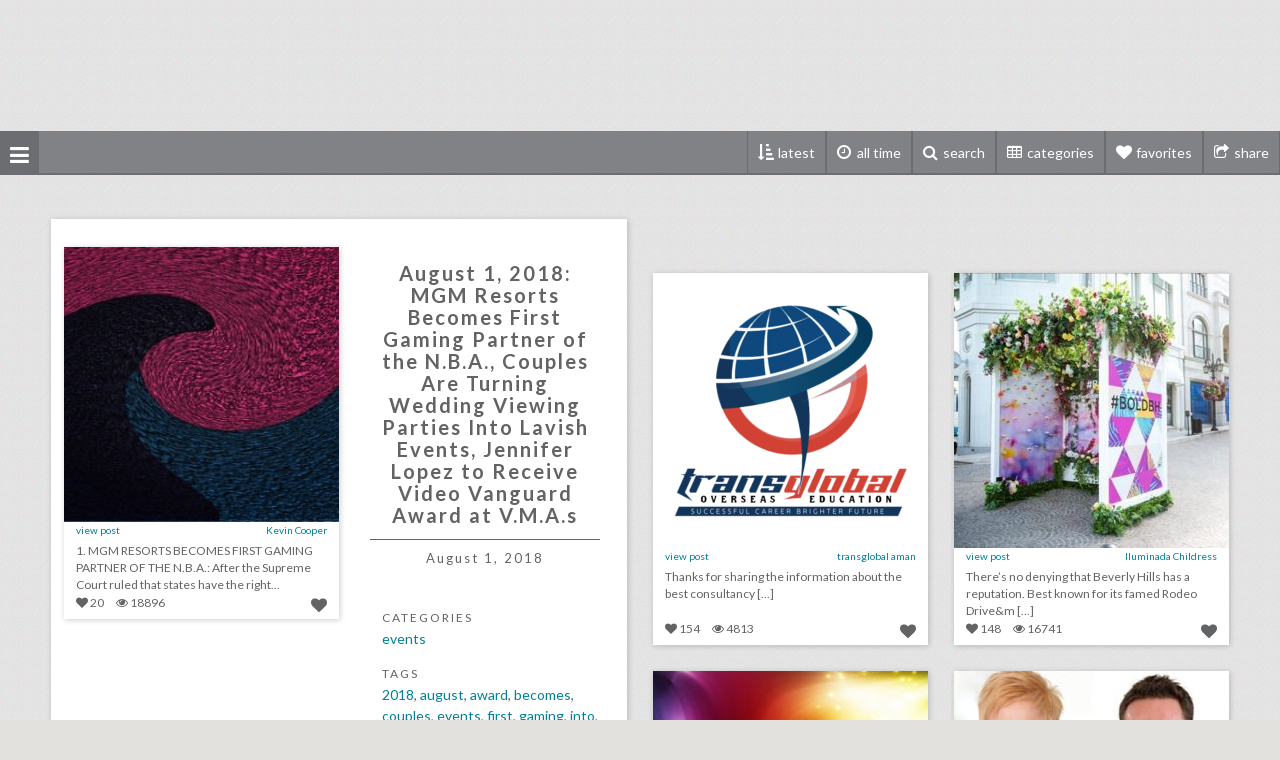

--- FILE ---
content_type: text/html; charset=UTF-8
request_url: https://youreventsuber.com/august-1-2018-mgm-resorts-becomes-first-gaming-partner-of-the-n-b-a-couples-are-turning-wedding-viewing-parties-into-lavish-events-jennifer-lopez-to-receive-video-vanguard-award-at-v-m-a-s/
body_size: 23274
content:
<!DOCTYPE html>
<html lang="en-US">
<head>
	<title>August 1, 2018: MGM Resorts Becomes First Gaming Partner of the N.B.A., Couples Are Turning Wedding Viewing Parties Into Lavish Events, Jennifer Lopez to Receive Video Vanguard Award at V.M.A.s | Your EventsUber</title>
	<link href='https://fonts.googleapis.com/css?family=Lato:400,700,900,400italic,700italic,900italic' rel='stylesheet' type='text/css'>
	<link rel="stylesheet" href="https://youreventsuber.com/wp-content/themes/covertcurator/css/font-awesome.min.css" type="text/css">
	<link rel="stylesheet" type="text/css" media="all" href="https://youreventsuber.com/wp-content/themes/covertcurator/style.css" />
	<link rel="stylesheet" href="https://youreventsuber.com/wp-content/themes/covertcurator/css/jquery-ui.min.css" type="text/css">
	<link rel="stylesheet" href="https://youreventsuber.com/wp-content/themes/covertcurator/css/jquery.drag-n-crop.css" type="text/css">
	<meta charset="UTF-8" />
	<!--[if !IE]>-->
	<meta name="viewport" content="initial-scale=1.0,width=device-width">
	<!--<![endif]-->
	<link rel="pingback" href="https://youreventsuber.com/xmlrpc.php" />
<link rel="Shortcut Icon" href="https://youreventsuber.com/wp-content/uploads/2017/02/favicon-96x96.png" type="image/x-icon" /><meta name='robots' content='max-image-preview:large' />
	<style>img:is([sizes="auto" i], [sizes^="auto," i]) { contain-intrinsic-size: 3000px 1500px }</style>
	<link rel='dns-prefetch' href='//www.google.com' />
<link rel="alternate" type="application/rss+xml" title="Plexus People &raquo; Feed" href="https://youreventsuber.com/feed/" />
<link rel="alternate" type="application/rss+xml" title="Plexus People &raquo; Comments Feed" href="https://youreventsuber.com/comments/feed/" />
<script type="text/javascript">
/* <![CDATA[ */
window._wpemojiSettings = {"baseUrl":"https:\/\/s.w.org\/images\/core\/emoji\/16.0.1\/72x72\/","ext":".png","svgUrl":"https:\/\/s.w.org\/images\/core\/emoji\/16.0.1\/svg\/","svgExt":".svg","source":{"concatemoji":"https:\/\/youreventsuber.com\/wp-includes\/js\/wp-emoji-release.min.js?ver=6.8.3"}};
/*! This file is auto-generated */
!function(s,n){var o,i,e;function c(e){try{var t={supportTests:e,timestamp:(new Date).valueOf()};sessionStorage.setItem(o,JSON.stringify(t))}catch(e){}}function p(e,t,n){e.clearRect(0,0,e.canvas.width,e.canvas.height),e.fillText(t,0,0);var t=new Uint32Array(e.getImageData(0,0,e.canvas.width,e.canvas.height).data),a=(e.clearRect(0,0,e.canvas.width,e.canvas.height),e.fillText(n,0,0),new Uint32Array(e.getImageData(0,0,e.canvas.width,e.canvas.height).data));return t.every(function(e,t){return e===a[t]})}function u(e,t){e.clearRect(0,0,e.canvas.width,e.canvas.height),e.fillText(t,0,0);for(var n=e.getImageData(16,16,1,1),a=0;a<n.data.length;a++)if(0!==n.data[a])return!1;return!0}function f(e,t,n,a){switch(t){case"flag":return n(e,"\ud83c\udff3\ufe0f\u200d\u26a7\ufe0f","\ud83c\udff3\ufe0f\u200b\u26a7\ufe0f")?!1:!n(e,"\ud83c\udde8\ud83c\uddf6","\ud83c\udde8\u200b\ud83c\uddf6")&&!n(e,"\ud83c\udff4\udb40\udc67\udb40\udc62\udb40\udc65\udb40\udc6e\udb40\udc67\udb40\udc7f","\ud83c\udff4\u200b\udb40\udc67\u200b\udb40\udc62\u200b\udb40\udc65\u200b\udb40\udc6e\u200b\udb40\udc67\u200b\udb40\udc7f");case"emoji":return!a(e,"\ud83e\udedf")}return!1}function g(e,t,n,a){var r="undefined"!=typeof WorkerGlobalScope&&self instanceof WorkerGlobalScope?new OffscreenCanvas(300,150):s.createElement("canvas"),o=r.getContext("2d",{willReadFrequently:!0}),i=(o.textBaseline="top",o.font="600 32px Arial",{});return e.forEach(function(e){i[e]=t(o,e,n,a)}),i}function t(e){var t=s.createElement("script");t.src=e,t.defer=!0,s.head.appendChild(t)}"undefined"!=typeof Promise&&(o="wpEmojiSettingsSupports",i=["flag","emoji"],n.supports={everything:!0,everythingExceptFlag:!0},e=new Promise(function(e){s.addEventListener("DOMContentLoaded",e,{once:!0})}),new Promise(function(t){var n=function(){try{var e=JSON.parse(sessionStorage.getItem(o));if("object"==typeof e&&"number"==typeof e.timestamp&&(new Date).valueOf()<e.timestamp+604800&&"object"==typeof e.supportTests)return e.supportTests}catch(e){}return null}();if(!n){if("undefined"!=typeof Worker&&"undefined"!=typeof OffscreenCanvas&&"undefined"!=typeof URL&&URL.createObjectURL&&"undefined"!=typeof Blob)try{var e="postMessage("+g.toString()+"("+[JSON.stringify(i),f.toString(),p.toString(),u.toString()].join(",")+"));",a=new Blob([e],{type:"text/javascript"}),r=new Worker(URL.createObjectURL(a),{name:"wpTestEmojiSupports"});return void(r.onmessage=function(e){c(n=e.data),r.terminate(),t(n)})}catch(e){}c(n=g(i,f,p,u))}t(n)}).then(function(e){for(var t in e)n.supports[t]=e[t],n.supports.everything=n.supports.everything&&n.supports[t],"flag"!==t&&(n.supports.everythingExceptFlag=n.supports.everythingExceptFlag&&n.supports[t]);n.supports.everythingExceptFlag=n.supports.everythingExceptFlag&&!n.supports.flag,n.DOMReady=!1,n.readyCallback=function(){n.DOMReady=!0}}).then(function(){return e}).then(function(){var e;n.supports.everything||(n.readyCallback(),(e=n.source||{}).concatemoji?t(e.concatemoji):e.wpemoji&&e.twemoji&&(t(e.twemoji),t(e.wpemoji)))}))}((window,document),window._wpemojiSettings);
/* ]]> */
</script>
<style id='wp-emoji-styles-inline-css' type='text/css'>

	img.wp-smiley, img.emoji {
		display: inline !important;
		border: none !important;
		box-shadow: none !important;
		height: 1em !important;
		width: 1em !important;
		margin: 0 0.07em !important;
		vertical-align: -0.1em !important;
		background: none !important;
		padding: 0 !important;
	}
</style>
<link rel='stylesheet' id='wp-block-library-css' href='https://youreventsuber.com/wp-includes/css/dist/block-library/style.min.css?ver=6.8.3' type='text/css' media='all' />
<style id='classic-theme-styles-inline-css' type='text/css'>
/*! This file is auto-generated */
.wp-block-button__link{color:#fff;background-color:#32373c;border-radius:9999px;box-shadow:none;text-decoration:none;padding:calc(.667em + 2px) calc(1.333em + 2px);font-size:1.125em}.wp-block-file__button{background:#32373c;color:#fff;text-decoration:none}
</style>
<link rel='stylesheet' id='font-awesome-css' href='https://youreventsuber.com/wp-content/plugins/contact-widgets/assets/css/font-awesome.min.css?ver=4.7.0' type='text/css' media='all' />
<style id='global-styles-inline-css' type='text/css'>
:root{--wp--preset--aspect-ratio--square: 1;--wp--preset--aspect-ratio--4-3: 4/3;--wp--preset--aspect-ratio--3-4: 3/4;--wp--preset--aspect-ratio--3-2: 3/2;--wp--preset--aspect-ratio--2-3: 2/3;--wp--preset--aspect-ratio--16-9: 16/9;--wp--preset--aspect-ratio--9-16: 9/16;--wp--preset--color--black: #000000;--wp--preset--color--cyan-bluish-gray: #abb8c3;--wp--preset--color--white: #ffffff;--wp--preset--color--pale-pink: #f78da7;--wp--preset--color--vivid-red: #cf2e2e;--wp--preset--color--luminous-vivid-orange: #ff6900;--wp--preset--color--luminous-vivid-amber: #fcb900;--wp--preset--color--light-green-cyan: #7bdcb5;--wp--preset--color--vivid-green-cyan: #00d084;--wp--preset--color--pale-cyan-blue: #8ed1fc;--wp--preset--color--vivid-cyan-blue: #0693e3;--wp--preset--color--vivid-purple: #9b51e0;--wp--preset--gradient--vivid-cyan-blue-to-vivid-purple: linear-gradient(135deg,rgba(6,147,227,1) 0%,rgb(155,81,224) 100%);--wp--preset--gradient--light-green-cyan-to-vivid-green-cyan: linear-gradient(135deg,rgb(122,220,180) 0%,rgb(0,208,130) 100%);--wp--preset--gradient--luminous-vivid-amber-to-luminous-vivid-orange: linear-gradient(135deg,rgba(252,185,0,1) 0%,rgba(255,105,0,1) 100%);--wp--preset--gradient--luminous-vivid-orange-to-vivid-red: linear-gradient(135deg,rgba(255,105,0,1) 0%,rgb(207,46,46) 100%);--wp--preset--gradient--very-light-gray-to-cyan-bluish-gray: linear-gradient(135deg,rgb(238,238,238) 0%,rgb(169,184,195) 100%);--wp--preset--gradient--cool-to-warm-spectrum: linear-gradient(135deg,rgb(74,234,220) 0%,rgb(151,120,209) 20%,rgb(207,42,186) 40%,rgb(238,44,130) 60%,rgb(251,105,98) 80%,rgb(254,248,76) 100%);--wp--preset--gradient--blush-light-purple: linear-gradient(135deg,rgb(255,206,236) 0%,rgb(152,150,240) 100%);--wp--preset--gradient--blush-bordeaux: linear-gradient(135deg,rgb(254,205,165) 0%,rgb(254,45,45) 50%,rgb(107,0,62) 100%);--wp--preset--gradient--luminous-dusk: linear-gradient(135deg,rgb(255,203,112) 0%,rgb(199,81,192) 50%,rgb(65,88,208) 100%);--wp--preset--gradient--pale-ocean: linear-gradient(135deg,rgb(255,245,203) 0%,rgb(182,227,212) 50%,rgb(51,167,181) 100%);--wp--preset--gradient--electric-grass: linear-gradient(135deg,rgb(202,248,128) 0%,rgb(113,206,126) 100%);--wp--preset--gradient--midnight: linear-gradient(135deg,rgb(2,3,129) 0%,rgb(40,116,252) 100%);--wp--preset--font-size--small: 13px;--wp--preset--font-size--medium: 20px;--wp--preset--font-size--large: 36px;--wp--preset--font-size--x-large: 42px;--wp--preset--spacing--20: 0.44rem;--wp--preset--spacing--30: 0.67rem;--wp--preset--spacing--40: 1rem;--wp--preset--spacing--50: 1.5rem;--wp--preset--spacing--60: 2.25rem;--wp--preset--spacing--70: 3.38rem;--wp--preset--spacing--80: 5.06rem;--wp--preset--shadow--natural: 6px 6px 9px rgba(0, 0, 0, 0.2);--wp--preset--shadow--deep: 12px 12px 50px rgba(0, 0, 0, 0.4);--wp--preset--shadow--sharp: 6px 6px 0px rgba(0, 0, 0, 0.2);--wp--preset--shadow--outlined: 6px 6px 0px -3px rgba(255, 255, 255, 1), 6px 6px rgba(0, 0, 0, 1);--wp--preset--shadow--crisp: 6px 6px 0px rgba(0, 0, 0, 1);}:where(.is-layout-flex){gap: 0.5em;}:where(.is-layout-grid){gap: 0.5em;}body .is-layout-flex{display: flex;}.is-layout-flex{flex-wrap: wrap;align-items: center;}.is-layout-flex > :is(*, div){margin: 0;}body .is-layout-grid{display: grid;}.is-layout-grid > :is(*, div){margin: 0;}:where(.wp-block-columns.is-layout-flex){gap: 2em;}:where(.wp-block-columns.is-layout-grid){gap: 2em;}:where(.wp-block-post-template.is-layout-flex){gap: 1.25em;}:where(.wp-block-post-template.is-layout-grid){gap: 1.25em;}.has-black-color{color: var(--wp--preset--color--black) !important;}.has-cyan-bluish-gray-color{color: var(--wp--preset--color--cyan-bluish-gray) !important;}.has-white-color{color: var(--wp--preset--color--white) !important;}.has-pale-pink-color{color: var(--wp--preset--color--pale-pink) !important;}.has-vivid-red-color{color: var(--wp--preset--color--vivid-red) !important;}.has-luminous-vivid-orange-color{color: var(--wp--preset--color--luminous-vivid-orange) !important;}.has-luminous-vivid-amber-color{color: var(--wp--preset--color--luminous-vivid-amber) !important;}.has-light-green-cyan-color{color: var(--wp--preset--color--light-green-cyan) !important;}.has-vivid-green-cyan-color{color: var(--wp--preset--color--vivid-green-cyan) !important;}.has-pale-cyan-blue-color{color: var(--wp--preset--color--pale-cyan-blue) !important;}.has-vivid-cyan-blue-color{color: var(--wp--preset--color--vivid-cyan-blue) !important;}.has-vivid-purple-color{color: var(--wp--preset--color--vivid-purple) !important;}.has-black-background-color{background-color: var(--wp--preset--color--black) !important;}.has-cyan-bluish-gray-background-color{background-color: var(--wp--preset--color--cyan-bluish-gray) !important;}.has-white-background-color{background-color: var(--wp--preset--color--white) !important;}.has-pale-pink-background-color{background-color: var(--wp--preset--color--pale-pink) !important;}.has-vivid-red-background-color{background-color: var(--wp--preset--color--vivid-red) !important;}.has-luminous-vivid-orange-background-color{background-color: var(--wp--preset--color--luminous-vivid-orange) !important;}.has-luminous-vivid-amber-background-color{background-color: var(--wp--preset--color--luminous-vivid-amber) !important;}.has-light-green-cyan-background-color{background-color: var(--wp--preset--color--light-green-cyan) !important;}.has-vivid-green-cyan-background-color{background-color: var(--wp--preset--color--vivid-green-cyan) !important;}.has-pale-cyan-blue-background-color{background-color: var(--wp--preset--color--pale-cyan-blue) !important;}.has-vivid-cyan-blue-background-color{background-color: var(--wp--preset--color--vivid-cyan-blue) !important;}.has-vivid-purple-background-color{background-color: var(--wp--preset--color--vivid-purple) !important;}.has-black-border-color{border-color: var(--wp--preset--color--black) !important;}.has-cyan-bluish-gray-border-color{border-color: var(--wp--preset--color--cyan-bluish-gray) !important;}.has-white-border-color{border-color: var(--wp--preset--color--white) !important;}.has-pale-pink-border-color{border-color: var(--wp--preset--color--pale-pink) !important;}.has-vivid-red-border-color{border-color: var(--wp--preset--color--vivid-red) !important;}.has-luminous-vivid-orange-border-color{border-color: var(--wp--preset--color--luminous-vivid-orange) !important;}.has-luminous-vivid-amber-border-color{border-color: var(--wp--preset--color--luminous-vivid-amber) !important;}.has-light-green-cyan-border-color{border-color: var(--wp--preset--color--light-green-cyan) !important;}.has-vivid-green-cyan-border-color{border-color: var(--wp--preset--color--vivid-green-cyan) !important;}.has-pale-cyan-blue-border-color{border-color: var(--wp--preset--color--pale-cyan-blue) !important;}.has-vivid-cyan-blue-border-color{border-color: var(--wp--preset--color--vivid-cyan-blue) !important;}.has-vivid-purple-border-color{border-color: var(--wp--preset--color--vivid-purple) !important;}.has-vivid-cyan-blue-to-vivid-purple-gradient-background{background: var(--wp--preset--gradient--vivid-cyan-blue-to-vivid-purple) !important;}.has-light-green-cyan-to-vivid-green-cyan-gradient-background{background: var(--wp--preset--gradient--light-green-cyan-to-vivid-green-cyan) !important;}.has-luminous-vivid-amber-to-luminous-vivid-orange-gradient-background{background: var(--wp--preset--gradient--luminous-vivid-amber-to-luminous-vivid-orange) !important;}.has-luminous-vivid-orange-to-vivid-red-gradient-background{background: var(--wp--preset--gradient--luminous-vivid-orange-to-vivid-red) !important;}.has-very-light-gray-to-cyan-bluish-gray-gradient-background{background: var(--wp--preset--gradient--very-light-gray-to-cyan-bluish-gray) !important;}.has-cool-to-warm-spectrum-gradient-background{background: var(--wp--preset--gradient--cool-to-warm-spectrum) !important;}.has-blush-light-purple-gradient-background{background: var(--wp--preset--gradient--blush-light-purple) !important;}.has-blush-bordeaux-gradient-background{background: var(--wp--preset--gradient--blush-bordeaux) !important;}.has-luminous-dusk-gradient-background{background: var(--wp--preset--gradient--luminous-dusk) !important;}.has-pale-ocean-gradient-background{background: var(--wp--preset--gradient--pale-ocean) !important;}.has-electric-grass-gradient-background{background: var(--wp--preset--gradient--electric-grass) !important;}.has-midnight-gradient-background{background: var(--wp--preset--gradient--midnight) !important;}.has-small-font-size{font-size: var(--wp--preset--font-size--small) !important;}.has-medium-font-size{font-size: var(--wp--preset--font-size--medium) !important;}.has-large-font-size{font-size: var(--wp--preset--font-size--large) !important;}.has-x-large-font-size{font-size: var(--wp--preset--font-size--x-large) !important;}
:where(.wp-block-post-template.is-layout-flex){gap: 1.25em;}:where(.wp-block-post-template.is-layout-grid){gap: 1.25em;}
:where(.wp-block-columns.is-layout-flex){gap: 2em;}:where(.wp-block-columns.is-layout-grid){gap: 2em;}
:root :where(.wp-block-pullquote){font-size: 1.5em;line-height: 1.6;}
</style>
<link rel='stylesheet' id='titan-adminbar-styles-css' href='https://youreventsuber.com/wp-content/plugins/anti-spam/assets/css/admin-bar.css?ver=7.3.5' type='text/css' media='all' />
<link rel='stylesheet' id='gem-base-css' href='https://youreventsuber.com/wp-content/plugins/godaddy-email-marketing-sign-up-forms/css/gem.min.css?ver=1.4.3' type='text/css' media='all' />
<script type="text/javascript" src="https://youreventsuber.com/wp-includes/js/jquery/jquery.min.js?ver=3.7.1" id="jquery-core-js"></script>
<script type="text/javascript" src="https://youreventsuber.com/wp-includes/js/jquery/jquery-migrate.min.js?ver=3.4.1" id="jquery-migrate-js"></script>
<script type="text/javascript" src="https://youreventsuber.com/wp-content/themes/covertcurator/scripts/jquery-ui.min.js?ver=6.8.3" id="jquery_ui-js"></script>
<script type="text/javascript" src="https://youreventsuber.com/wp-content/themes/covertcurator/scripts/jquery.drag-n-crop.js?ver=6.8.3" id="jquery_dnd-js"></script>
<script type="text/javascript" src="https://youreventsuber.com/wp-content/themes/covertcurator/scripts/jquery.infinitescroll.min.js?ver=6.8.3" id="jquery_infinitescroll-js"></script>
<script type="text/javascript" src="https://youreventsuber.com/wp-content/themes/covertcurator/scripts/jquery.simplemodal.1.4.4.min.js?ver=1.4.4" id="simplemodal-js"></script>
<script type="text/javascript" src="https://youreventsuber.com/wp-content/themes/covertcurator/scripts/jquery.hoverIntent.min.js?ver=2.4" id="jquery_hoverIntent-js"></script>
<script type="text/javascript" id="theme-script-js-extra">
/* <![CDATA[ */
var SimpleModalLoginL10n = {"empty_username":"Username field is empty.","empty_password":"Password field is empty.","empty_email":"Email field is empty.","empty_all":"All fields are required.","empty_firstname":"First name field is empty.","empty_lastname":"Last name field is empty.","empty_postlink":"Please enter a post link.","empty_posttitle":"Please enter a post title.","empty_postdesc":"Please enter a post description.","empty_posttags":"Please enter some tags.","empty_image":"Please select an image.","empty_recaptcha":"Please complete the reCAPTCHA.","recaptcha":"1"};
/* ]]> */
</script>
<script type="text/javascript" src="https://youreventsuber.com/wp-content/themes/covertcurator/scripts/script.min.js?ver=2.4" id="theme-script-js"></script>
<script type="text/javascript" src="https://www.google.com/recaptcha/api.js?ver=6.8.3" id="googlereCAPTCHA-js"></script>
<link rel="https://api.w.org/" href="https://youreventsuber.com/wp-json/" /><link rel="alternate" title="JSON" type="application/json" href="https://youreventsuber.com/wp-json/wp/v2/posts/1760" /><link rel="EditURI" type="application/rsd+xml" title="RSD" href="https://youreventsuber.com/xmlrpc.php?rsd" />
<meta name="generator" content="WordPress 6.8.3" />
<link rel="canonical" href="https://youreventsuber.com/august-1-2018-mgm-resorts-becomes-first-gaming-partner-of-the-n-b-a-couples-are-turning-wedding-viewing-parties-into-lavish-events-jennifer-lopez-to-receive-video-vanguard-award-at-v-m-a-s/" />
<link rel='shortlink' href='https://youreventsuber.com/?p=1760' />
<link rel="alternate" title="oEmbed (JSON)" type="application/json+oembed" href="https://youreventsuber.com/wp-json/oembed/1.0/embed?url=https%3A%2F%2Fyoureventsuber.com%2Faugust-1-2018-mgm-resorts-becomes-first-gaming-partner-of-the-n-b-a-couples-are-turning-wedding-viewing-parties-into-lavish-events-jennifer-lopez-to-receive-video-vanguard-award-at-v-m-a-s%2F" />
<link rel="alternate" title="oEmbed (XML)" type="text/xml+oembed" href="https://youreventsuber.com/wp-json/oembed/1.0/embed?url=https%3A%2F%2Fyoureventsuber.com%2Faugust-1-2018-mgm-resorts-becomes-first-gaming-partner-of-the-n-b-a-couples-are-turning-wedding-viewing-parties-into-lavish-events-jennifer-lopez-to-receive-video-vanguard-award-at-v-m-a-s%2F&#038;format=xml" />
<style type="text/css" id="custom-background-css">
body.custom-background { background-image: url("https://youreventsuber.com/wp-content/themes/covertcurator/images/background.png"); background-position: left top; background-size: auto; background-repeat: repeat; background-attachment: scroll; }
</style>
	
<!-- Open Graph protocol meta data -->
<meta property="og:url" content="https://youreventsuber.com/august-1-2018-mgm-resorts-becomes-first-gaming-partner-of-the-n-b-a-couples-are-turning-wedding-viewing-parties-into-lavish-events-jennifer-lopez-to-receive-video-vanguard-award-at-v-m-a-s/">
<meta property="og:title" content="August 1, 2018: MGM Resorts Becomes First Gaming Partner of the N.B.A., Couples Are Turning Wedding Viewing Parties Into Lavish Events, Jennifer Lopez to Receive Video Vanguard Award at V.M.A.s | Your EventsUber">
<meta property="og:site_name" content="Plexus People">
<meta property="og:description" content="1. MGM RESORTS BECOMES FIRST GAMING PARTNER OF THE N.B.A.: After the Supreme Court ruled that states have the right...">
<meta property="og:type" content="article">
<meta property="og:image" content="https://youreventsuber.com/wp-content/themes/covertcurator/images/defaultimage02.jpg">
<meta property="og:locale" content="en_us">
<!--  Open Graph protocol meta data  -->
<link rel="icon" href="https://youreventsuber.com/wp-content/uploads/2019/08/cropped-plexuslogo-32x32.jpg" sizes="32x32" />
<link rel="icon" href="https://youreventsuber.com/wp-content/uploads/2019/08/cropped-plexuslogo-192x192.jpg" sizes="192x192" />
<link rel="apple-touch-icon" href="https://youreventsuber.com/wp-content/uploads/2019/08/cropped-plexuslogo-180x180.jpg" />
<meta name="msapplication-TileImage" content="https://youreventsuber.com/wp-content/uploads/2019/08/cropped-plexuslogo-270x270.jpg" />
<script>
jQuery(document).ready(function($) {
	$('#wrapper').infinitescroll({
		navSelector : '.infinitescroll',
		nextSelector : '.infinitescroll a',
		itemSelector : '#wrapper > .tack',
	   });
var wrap = $("#header-wrapper");

$(window).scroll(function(){
  var scroll = $(window).scrollTop();

  if (scroll >= 100) wrap.addClass('fixed');
  else wrap.removeClass('fixed');
});
});
</script>
<style>
#header-wrapper, #header,#logo a,div.tack.advert h2 {background-color: #808285; color:#ffffff;}
#footer-wrapper,#footer .widget-title  {background-color: #6C6C6A; color:#FFFFFF;}
#footer a {color:#FFFFFF;}
nav.btn-menu i.fa {color:#ffffff;}
.dropdown li a, nav > ul > li a{color:#ffffff;}
.menu ul,nav.btn-menu, nav.main > ul > li:hover, div.menu.dropdown,div.menu.dropdown ul>li ul li  {background-color:#6c6d70;}
nav.btn-menu {border-color: #6c6d70;}
.nav-header,.menu li a:hover,div.menu.dropdown ul li a:hover,.cat-filter ul li:hover{background-color:#6c6d70;}
.infinitescroll a,#searchsubmit { background-color: #2B7987; color: #FFFFFF;}
.tack,.tack .tackHolder .img-header,.tack .tackHolder .img-bottom,.tack .tackHolder .img-bottom a,.tack .stats a, .tack_entry {background-color: #FFFFFF; color:#626365;}
.single .tack_header h1, .tack-comments h1 {border-bottom: 1px solid #626365;}
.tack .links a, .tack-meta a,.tack .tack-back .save-btn,.tack .tack-back .smcf-unfav, .tack .tack-back .smcf-fav-back { color: #028198;}
.tack-meta-link.source-link{background-color: #2B7987; }
.tack-meta-link.source-link a{color:#FFFFFF;}
.tack-meta-link.report-link{background-color: #E1E0DE; border: 1px solid #E1E0DE !important;}
.tack-meta-link.report-link a{color:#FF0000;}

</style>

</head>
<body class="wp-singular post-template-default single single-post postid-1760 single-format-standard custom-background wp-theme-covertcurator fl-builder-lite-2-9-4-2 fl-no-js">
<div id="header-ad">
 <script async src="//pagead2.googlesyndication.com/pagead/js/adsbygoogle.js"></script>
<!-- Chairs and tables banner -->
<ins class="adsbygoogle"
     style="display:inline-block;width:728px;height:90px"
     data-ad-client="ca-pub-7244930285245155"
     data-ad-slot="7248532624"></ins>
<script>
(adsbygoogle = window.adsbygoogle || []).push({});
</script></div>
 <div id="header-wrapper" >
  <div id="header">
   <nav class="btn-menu pull-left">
    <ul class="clearfix">
      <li id="btn-menu"><span><i class="fa fa-bars" aria-hidden="true"></i></span>
       <nav class="menu dropdown hidden">
        <div class="menu-col profile-menu">
       	<h2 class="nav-header"><span>profile</span></h2>
          <ul>
                 <li><a title="Login" href="https://youreventsuber.com/wp-login.php" rel="nofollow" class="smcf-login"><i class="fa fa-lock" aria-hidden="true"></i>login</a></li>
          <li><a title="Submit" href="https://youreventsuber.com/wp-login.php"  rel="nofollow" class="smcf-login"><i class="fa fa-tablet" aria-hidden="true"></i>submit</a></li>
       	<li><a title="Register" href="https://youreventsuber.com/wp-login.php?action=register" rel="nofollow" class="smcf-register"><i class="fa fa-user" aria-hidden="true"></i>register</a></li>
       	<li><a title="Forgot Login" href="https://youreventsuber.com/wp-login.php?action=lostpassword" rel="nofollow" class="smcf-forgotpw"><i class="fa fa-key" aria-hidden="true"></i>forgot login?</a></li>
       	<li class="empty"></li>
                 </ul>
        </div>
               <div class="menu-col profile-menu">
        	<h2 class="nav-header"><span>about us</span></h2>
          <ul>
                     <li><a title="About" href="https://youreventsuber.com/about-us" rel="nofollow"><i class="fa fa-info-circle" aria-hidden="true"></i>About</a></li>
                     <li><a title="FAQs" href="https://youreventsuber.com/faqs" rel="nofollow"><i class="fa fa-question-circle-o" aria-hidden="true"></i>FAQs</a></li>
                     <li><a title="Contact Us" href="https://youreventsuber.com/contact-us" rel="nofollow"><i class="fa fa-envelope-o" aria-hidden="true"></i>Contact Us</a></li>
                     <li><a title="Terms of Use" href="https://youreventsuber.com/terms" rel="nofollow"><i class="fa fa-file-text-o" aria-hidden="true"></i>Terms of Use</a></li>
                     <li><a title="Privacy Policy" href="https://youreventsuber.com/privacy-policy" rel="nofollow"><i class="fa fa-eye" aria-hidden="true"></i>Privacy Policy</a></li>
                   </ul>
        </div>
               <div class="menu-col profile-menu">
        	<h2 class="nav-header"><span>connect</span></h2>
          <ul>
                     <li><a title="Facebook" href="https://facebook.com/eventsuber" target="_blank" rel="nofollow"><i class="fa fa-facebook-square" aria-hidden="true"></i>facebook</a></li>
                     <li><a title="Twitter" href="https://twitter.com/EventsUber777" target="_blank" rel="nofollow"><i class="fa fa-twitter-square" aria-hidden="true"></i>twitter</a></li>
                     <li><a title="Pinterest" href="https://pinterest.com/eventsubercom" target="_blank" rel="nofollow"><i class="fa fa-pinterest-square" aria-hidden="true"></i>pinterest</a></li>
                      <li><a title="RSS" href="https://youreventsuber.com/feed/" target="_blank" rel="nofollow"><i class="fa fa-rss-square" aria-hidden="true"></i>rss</a></li>
            <li class="empty"></li>          </ul>
        </div>
              </nav>
      </li>
    </ul>
   </nav>
<div id="logo"><a href="https://youreventsuber.com/" alt=""> <img src="" /></a></div>
 <nav class="main">
  <ul class="clearfix">
   <li class="nav-menu"><span><i class="fa fa-sort-amount-asc" aria-hidden="true"></i>latest   </span>
    <div class="menu dropdown hidden clearfix">
   	<div class="menu-col single">
   	 <ul>
   	  <li><a href="/august-1-2018-mgm-resorts-becomes-first-gaming-partner-of-the-n-b-a-couples-are-turning-wedding-viewing-parties-into-lavish-events-jennifer-lopez-to-receive-video-vanguard-award-at-v-m-a-s/">latest</a></li>
     	  <li><a href="/august-1-2018-mgm-resorts-becomes-first-gaming-partner-of-the-n-b-a-couples-are-turning-wedding-viewing-parties-into-lavish-events-jennifer-lopez-to-receive-video-vanguard-award-at-v-m-a-s/?so=most-favorited">most favorited</a></li>
     	  <li><a href="/august-1-2018-mgm-resorts-becomes-first-gaming-partner-of-the-n-b-a-couples-are-turning-wedding-viewing-parties-into-lavish-events-jennifer-lopez-to-receive-video-vanguard-award-at-v-m-a-s/?so=most-viewed">most viewed</a></li>
     	  <li><a href="/august-1-2018-mgm-resorts-becomes-first-gaming-partner-of-the-n-b-a-couples-are-turning-wedding-viewing-parties-into-lavish-events-jennifer-lopez-to-receive-video-vanguard-award-at-v-m-a-s/?so=random">random</a></li>
      </ul>
     </div>
   </div>
   </li>
   <li class="nav-menu"><span><i class="fa fa-clock-o" aria-hidden="true"></i>all time   </span>
    <div class="menu dropdown hidden clearfix">
   	<div class="menu-col single">
   	 <ul>
     	  <li><a href="/august-1-2018-mgm-resorts-becomes-first-gaming-partner-of-the-n-b-a-couples-are-turning-wedding-viewing-parties-into-lavish-events-jennifer-lopez-to-receive-video-vanguard-award-at-v-m-a-s/?days=1">last day</a></li>
     	  <li><a href="/august-1-2018-mgm-resorts-becomes-first-gaming-partner-of-the-n-b-a-couples-are-turning-wedding-viewing-parties-into-lavish-events-jennifer-lopez-to-receive-video-vanguard-award-at-v-m-a-s/?days=7">last week</a></li>
     	  <li><a href="/august-1-2018-mgm-resorts-becomes-first-gaming-partner-of-the-n-b-a-couples-are-turning-wedding-viewing-parties-into-lavish-events-jennifer-lopez-to-receive-video-vanguard-award-at-v-m-a-s/?days=30">last month</a></li>
   	  <li><a href="/august-1-2018-mgm-resorts-becomes-first-gaming-partner-of-the-n-b-a-couples-are-turning-wedding-viewing-parties-into-lavish-events-jennifer-lopez-to-receive-video-vanguard-award-at-v-m-a-s/">all time</a></li>
      </ul>
     </div>
   </div>
   </li>
   <li class="search nav-menu"><span><i class="fa fa-search" aria-hidden="true"></i>search</span>
    <div class="menu dropdown hidden clearfix columns-2">
   <form role="search" method="get" id="searchform" action="https://youreventsuber.com/">
 <div class="menu-col">
 <h2 class="nav-header"><span>search by keyword</span></h2>
    <div class="text-center">
        <input type="text" value="" name="s" id="s" placeholder="Search"/>
        <input type="submit" id="searchsubmit" value="Search" />
    </div>
</div> 
<div class="menu-col cat-filter">
  <h2 class="nav-header"><span>filter by category</span></h2>  
 <ul>
<li><span>Equipment Rental</span><input type="checkbox" name="cats_inc[]" value="4" class="hidden"></li><li><span>Event Planner</span><input type="checkbox" name="cats_inc[]" value="71" class="hidden"></li><li><span>Event Planners</span><input type="checkbox" name="cats_inc[]" value="5" class="hidden"></li><li><span>Events</span><input type="checkbox" name="cats_inc[]" value="19" class="hidden"></li><li><span>Party Planner</span><input type="checkbox" name="cats_inc[]" value="31" class="hidden"></li><li><span>Venues</span><input type="checkbox" name="cats_inc[]" value="1" class="hidden"></li><li><span>wedding planner</span><input type="checkbox" name="cats_inc[]" value="12" class="hidden"></li>  </ul>
 </div>
</form>    </div>
   </li>
    	<li class="nav-menu"><span><i class="fa fa-table" aria-hidden="true"></i>categories</span>
  	<div class="menu dropdown hidden clearfix columns-1">
  	  <div class="menu-col">
  	   <ul>
  	  	<li class="cat-item cat-item-4"><a href="https://youreventsuber.com/category/rental/" title="Events Equipment rental companies.">Equipment Rental</a>
</li>
	<li class="cat-item cat-item-71"><a href="https://youreventsuber.com/category/event-planner/" title="View all posts filed under Event Planner">Event Planner</a>
</li>
	<li class="cat-item cat-item-5 has_children"><a href="https://youreventsuber.com/category/event-planners/" title="Event planners listing">Event Planners</a>
<ul class='children'>
	<li class="cat-item cat-item-11"><a href="https://youreventsuber.com/category/event-planners/party-planner/" title="party planner listing">Party Planners</a>
</li>
	<li class="cat-item cat-item-10"><a href="https://youreventsuber.com/category/event-planners/weddin/" title="wedding planner listing">Wedding</a>
</li>
</ul>
</li>
	<li class="cat-item cat-item-19 current-cat"><a href="https://youreventsuber.com/category/events/" title="View all posts filed under Events">Events</a>
</li>
	<li class="cat-item cat-item-31"><a href="https://youreventsuber.com/category/party-planner-2/" title="View all posts filed under Party Planner">Party Planner</a>
</li>
	<li class="cat-item cat-item-1 has_children"><a href="https://youreventsuber.com/category/venues/" title="Venues listing">Venues</a>
<ul class='children'>
	<li class="cat-item cat-item-7"><a href="https://youreventsuber.com/category/venues/hotels-resorts/" title="hotels and resorts listing">Hotels/Resorts</a>
</li>
	<li class="cat-item cat-item-9"><a href="https://youreventsuber.com/category/venues/music/" title="music venue listing">Music</a>
</li>
	<li class="cat-item cat-item-8"><a href="https://youreventsuber.com/category/venues/wineries/" title="winery listing">Wineries</a>
</li>
</ul>
</li>
	<li class="cat-item cat-item-12"><a href="https://youreventsuber.com/category/wedding-planner/" title="View all posts filed under wedding planner">wedding planner</a>
</li>
<li class="empty"><a></a></li><li class="empty"><a></a></li><li class="empty"><a></a></li>  	   </ul>
  	  </div>
  	</div>
  	    <li><span><i class="fa fa-heart" aria-hidden="true"></i><a href="https://youreventsuber.com/favorites-51/">favorites</a></span></li>
   <li class="share nav-menu"><span><i class="fa fa-share-square-o" aria-hidden="true"></i>share</span>
    <div class="menu dropdown hidden clearfix">
   	<div class="menu-col single">
   	 <ul>
     	  <li><a alt="Facebook" href="javascript:imwb_gawkr_window_open('//www.facebook.com/sharer.php?u={URL}', '', 'https://youreventsuber.com/august-1-2018-mgm-resorts-becomes-first-gaming-partner-of-the-n-b-a-couples-are-turning-wedding-viewing-parties-into-lavish-events-jennifer-lopez-to-receive-video-vanguard-award-at-v-m-a-s/')"><i class="fa fa-facebook" aria-hidden="true"></i> facebook</a></li>
     	  <li><a alt="Twitter" href="javascript:imwb_gawkr_window_open('//twitter.com/intent/tweet?text={TEXT} - {URL}', 'August 1, 2018: MGM Resorts Becomes First Gaming Partner of the N.B.A., Couples Are Turning Wedding Viewing Parties Into Lavish Events, Jennifer Lopez to Receive Video Vanguard Award at V.M.A.s | Your EventsUber', 'https://youreventsuber.com/august-1-2018-mgm-resorts-becomes-first-gaming-partner-of-the-n-b-a-couples-are-turning-wedding-viewing-parties-into-lavish-events-jennifer-lopez-to-receive-video-vanguard-award-at-v-m-a-s/')"><i class="fa fa-twitter" aria-hidden="true"></i> twitter</a></li>
     	  <li><a alt="Stumble Upon" href="javascript:imwb_gawkr_window_open('//www.stumbleupon.com/submit?url={URL}', '', 'https://youreventsuber.com/august-1-2018-mgm-resorts-becomes-first-gaming-partner-of-the-n-b-a-couples-are-turning-wedding-viewing-parties-into-lavish-events-jennifer-lopez-to-receive-video-vanguard-award-at-v-m-a-s/')" title="Stumble Upon"><i class="fa fa-stumbleupon" aria-hidden="true"></i> stumble upon</a></li>
   	  <li><a alt="Email" href="mailto:?subject=August 1, 2018: MGM Resorts Becomes First Gaming Partner of the N.B.A., Couples Are Turning Wedding Viewing Parties Into Lavish Events, Jennifer Lopez to Receive Video Vanguard Award at V.M.A.s | Your EventsUber&amp;body=https://youreventsuber.com/august-1-2018-mgm-resorts-becomes-first-gaming-partner-of-the-n-b-a-couples-are-turning-wedding-viewing-parties-into-lavish-events-jennifer-lopez-to-receive-video-vanguard-award-at-v-m-a-s/"><i class="fa fa-heart" aria-hidden="true"></i> email</a></li>
      </ul>
     </div>
   </div>
   </li>
  </ul>
  </nav>
 </div>
</div>
<div id="page">
<div id="wrapper" class="clearfix pull-down">
<div class="tack_entry clearfix">
<div class="tack_header">
	<h1>August 1, 2018: MGM Resorts Becomes First Gaming Partner of the N.B.A., Couples Are Turning Wedding Viewing Parties Into Lavish Events, Jennifer Lopez to Receive Video Vanguard Award at V.M.A.s</h1>     	 <time>August 1, 2018</time>
	</div>
 <div class="tack">
  <div class="tackHolder">
   <div class="img-header">
	<h2>August 1, 2018: MGM Resorts Becomes First Gaming Partner of the N.B.A., Couples Are Turning Wedding Viewing Parties Into Lavish Events, Jennifer Lopez to Receive Video Vanguard Award at V.M.A.s</h2>click photo for more information  </div>
<a href='https://youreventsuber.com/august-1-2018-mgm-resorts-becomes-first-gaming-partner-of-the-n-b-a-couples-are-turning-wedding-viewing-parties-into-lavish-events-jennifer-lopez-to-receive-video-vanguard-award-at-v-m-a-s/'><img src="https://youreventsuber.com/wp-content/themes/covertcurator/images/defaultimage02.jpg" alt="August 1, 2018: MGM Resorts Becomes First Gaming Partner of the N.B.A., Couples Are Turning Wedding Viewing Parties Into Lavish Events, Jennifer Lopez to Receive Video Vanguard Award at V.M.A.s" title="August 1, 2018: MGM Resorts Becomes First Gaming Partner of the N.B.A., Couples Are Turning Wedding Viewing Parties Into Lavish Events, Jennifer Lopez to Receive Video Vanguard Award at V.M.A.s" class="tack_img" /></a>  <div class="img-bottom">
	<a href="https://youreventsuber.com/august-1-2018-mgm-resorts-becomes-first-gaming-partner-of-the-n-b-a-couples-are-turning-wedding-viewing-parties-into-lavish-events-jennifer-lopez-to-receive-video-vanguard-award-at-v-m-a-s/" class="pull-right" target="_blank"><i class="fa fa-search-plus" aria-hidden="true"></i></a>
	<a alt="Report an Issue" title="Report an Issue" target="_self" href="mailto:kyoshida@kimoyoshida.com?subject=%5BPlexus People%5D Report Issue With Post&body=Hi Plexus People%2C%0D%0A%0D%0AI%27d like to report an issue with this post.%0D%0A%0D%0Ahttps%3A%2F%2Fyoureventsuber.com%2Faugust-1-2018-mgm-resorts-becomes-first-gaming-partner-of-the-n-b-a-couples-are-turning-wedding-viewing-parties-into-lavish-events-jennifer-lopez-to-receive-video-vanguard-award-at-v-m-a-s%2F%0D%0A%0D%0A%2A%2A%2A%2A%2A%2A%2A Please describe the issue below %2A%2A%2A%2A%2A%2A%2A" class="pull-right"><i class="fa fa-exclamation-triangle" aria-hidden="true"></i></a>
	<a alt="Translate Post" title="Translate Post" target="_blank" href="https://translate.google.com/translate?sl=auto&amp;tl=en&amp;u=https%3A%2F%2Fyoureventsuber.com%2Faugust-1-2018-mgm-resorts-becomes-first-gaming-partner-of-the-n-b-a-couples-are-turning-wedding-viewing-parties-into-lavish-events-jennifer-lopez-to-receive-video-vanguard-award-at-v-m-a-s%2F" class="pull-right"><i class="fa fa-globe" aria-hidden="true"></i></a>
	<a alt="Pin it on Pinterest" href="javascript:imwb_gawkr_window_open('//pinterest.com/pin/create/button/?url={URL}&amp;media={IMG}&amp;description={TEXT}','1. MGM RESORTS BECOMES FIRST GAMING PARTNER OF THE N.B.A.: After the Supreme Court ruled that states have the right...','https://youreventsuber.com/august-1-2018-mgm-resorts-becomes-first-gaming-partner-of-the-n-b-a-couples-are-turning-wedding-viewing-parties-into-lavish-events-jennifer-lopez-to-receive-video-vanguard-award-at-v-m-a-s/', 'https://youreventsuber.com/wp-content/themes/covertcurator/images/defaultimage02.jpg');" title="Pin it on Pinterest" class="pull-left"><i class="fa fa-pinterest-square" aria-hidden="true"></i></a>
	<a alt="Facebook" href="javascript:imwb_gawkr_window_open('//www.facebook.com/sharer.php?u={URL}', '', 'https://youreventsuber.com/august-1-2018-mgm-resorts-becomes-first-gaming-partner-of-the-n-b-a-couples-are-turning-wedding-viewing-parties-into-lavish-events-jennifer-lopez-to-receive-video-vanguard-award-at-v-m-a-s/')" class="pull-left"><i class="fa fa-facebook-square" aria-hidden="true"></i></a>
	<a alt="Twitter" href="javascript:imwb_gawkr_window_open('//twitter.com/intent/tweet?text={TEXT} - {URL}', 'August 1, 2018: MGM Resorts Becomes First Gaming Partner of the N.B.A., Couples Are Turning Wedding Viewing Parties Into Lavish Events, Jennifer Lopez to Receive Video Vanguard Award at V.M.A.s', 'https://youreventsuber.com/august-1-2018-mgm-resorts-becomes-first-gaming-partner-of-the-n-b-a-couples-are-turning-wedding-viewing-parties-into-lavish-events-jennifer-lopez-to-receive-video-vanguard-award-at-v-m-a-s/')" class="pull-left"><i class="fa fa-twitter-square" aria-hidden="true"></i></a>
	<a title="Share on Tumblr" alt="Share on Tumblr" href="javascript:imwb_gawkr_window_open('//tumblr.com/share/photo?source={IMG}%&amp;click_thru={URL}&amp;caption={TEXT}','1. MGM RESORTS BECOMES FIRST GAMING PARTNER OF THE N.B.A.: After the Supreme Court ruled that states have the right...','https://youreventsuber.com/august-1-2018-mgm-resorts-becomes-first-gaming-partner-of-the-n-b-a-couples-are-turning-wedding-viewing-parties-into-lavish-events-jennifer-lopez-to-receive-video-vanguard-award-at-v-m-a-s/', 'https://youreventsuber.com/wp-content/themes/covertcurator/images/defaultimage02.jpg');" class="pull-left"><i class="fa fa-tumblr-square" aria-hidden="true"></i></a>
	<a title="Share on Email" alt="Share on Email" href="mailto:?subject=August 1, 2018: MGM Resorts Becomes First Gaming Partner of the N.B.A., Couples Are Turning Wedding Viewing Parties Into Lavish Events, Jennifer Lopez to Receive Video Vanguard Award at V.M.A.s&amp;body=https://youreventsuber.com/august-1-2018-mgm-resorts-becomes-first-gaming-partner-of-the-n-b-a-couples-are-turning-wedding-viewing-parties-into-lavish-events-jennifer-lopez-to-receive-video-vanguard-award-at-v-m-a-s/" class="pull-left"><i class="fa fa-envelope" aria-hidden="true"></i></a>
  </div>
 </div>
 <div class="links">
    <a alt="view post" href="https://youreventsuber.com/august-1-2018-mgm-resorts-becomes-first-gaming-partner-of-the-n-b-a-couples-are-turning-wedding-viewing-parties-into-lavish-events-jennifer-lopez-to-receive-video-vanguard-award-at-v-m-a-s/" class="pull-left">view post</a>
    <a alt="View Post" href="https://youreventsuber.com/author/kevin-cooper/" class="pull-right">Kevin Cooper</a>
 </div>
 <div class="description">
	1. MGM RESORTS BECOMES FIRST GAMING PARTNER OF THE N.B.A.: After the Supreme Court ruled that states have the right... </div>
 <div class="stats">
   <div class="pull-left"><i class="fa fa-heart" aria-hidden="true"></i> 20</div>
   <div class="pull-left"><i class="fa fa-eye" aria-hidden="true"></i> 18896</div>
   <div class="pull-right"><a alt="Fav" href=""><i class="fa fa-heart" aria-hidden="true"></i></a></div>
  </div>
 </div>
  <div class="tack-meta">
  		<ul>
			<li><h3>Categories</h3>
			<a href="https://youreventsuber.com/category/events/" rel="category tag">Events</a>			</li>
  			<li><h3>Tags</h3>
  			<a href="https://youreventsuber.com/tag/2018/" rel="tag">2018</a>, <a href="https://youreventsuber.com/tag/august/" rel="tag">August</a>, <a href="https://youreventsuber.com/tag/award/" rel="tag">Award</a>, <a href="https://youreventsuber.com/tag/becomes/" rel="tag">Becomes</a>, <a href="https://youreventsuber.com/tag/couples/" rel="tag">Couples</a>, <a href="https://youreventsuber.com/tag/events/" rel="tag">Events</a>, <a href="https://youreventsuber.com/tag/first/" rel="tag">First</a>, <a href="https://youreventsuber.com/tag/gaming/" rel="tag">Gaming</a>, <a href="https://youreventsuber.com/tag/into/" rel="tag">Into</a>, <a href="https://youreventsuber.com/tag/jennifer/" rel="tag">Jennifer</a>  			</li>
  			<li class="tack-meta-link source-link"><a rel="external"  href="https://www.bizbash.com/august-1-2018-mgm-resorts-becomes-first-gaming-partner-of-the-nba-couples-are-turning-wedding-viewing-parties-into-lavish/new-york/story/35978" target="_blank"><i class="fa fa-link" aria-hidden="true"></i> Read More</a></li>
  			<li class="tack-meta-link report-link">
  				<a target="_self" href="mailto:kyoshida@kimoyoshida.com?subject=%5BPlexus People%5D Report Issue With Post&body=Hi Plexus People%2C%0D%0A%0D%0AI%27d like to report an issue with this post.%0D%0A%0D%0Ahttps%3A%2F%2Fyoureventsuber.com%2Faugust-1-2018-mgm-resorts-becomes-first-gaming-partner-of-the-n-b-a-couples-are-turning-wedding-viewing-parties-into-lavish-events-jennifer-lopez-to-receive-video-vanguard-award-at-v-m-a-s%2F%0D%0A%0D%0A%2A%2A%2A%2A%2A%2A%2A Please describe the issue below %2A%2A%2A%2A%2A%2A%2A"><i class="fa fa-exclamation-triangle" aria-hidden="true"></i> Report</a>
  			</li>
  		</ul>
  	</div>
<!-- RSS --> <div class="tack-comments">
 <h1>Comments</h1>
<div class="commentlist">
		<p class='stats'>Comments are disabled for this post.</p>
</div>   </div>
 </div>
 <div class="tack">
 <div class="tackHolder">
  <div class="img-header">
	<h2>ielts preparation delhi</h2>click photo for more information  </div>
<a href='https://youreventsuber.com/ielts-preparation-delhi/'><img src="https://youreventsuber.com/wp-content/uploads/2022/01/Transglobal-Finals-1-275x275.png" alt="ielts preparation delhi" title="ielts preparation delhi" class="tack_img" /></a>  <div class="img-bottom">
	<a alt="Go to post permalink" title="Go to post permalink" href="https://youreventsuber.com/ielts-preparation-delhi/" class="pull-right"><i class="fa fa-search-plus" aria-hidden="true"></i></a>
	<a alt="Report an Issue" title="Report an Issue" target="_self" href="mailto:kyoshida@kimoyoshida.com?subject=%5BPlexus People%5D Report Issue With Post&body=Hi Plexus People%2C%0D%0A%0D%0AI%27d like to report an issue with this post.%0D%0A%0D%0Ahttps%3A%2F%2Fyoureventsuber.com%2Fielts-preparation-delhi%2F%0D%0A%0D%0A%2A%2A%2A%2A%2A%2A%2A Please describe the issue below %2A%2A%2A%2A%2A%2A%2A" class="pull-right"><i class="fa fa-exclamation-triangle" aria-hidden="true"></i></a>
	<a alt="Translate Post" title="Translate Post" target="_blank" href="https://translate.google.com/translate?sl=auto&amp;tl=en&amp;u=https://youreventsuber.com/ielts-preparation-delhi/" class="pull-right"><i class="fa fa-globe" aria-hidden="true"></i></a>
	<a alt="Pin it on Pinterest" href="javascript:imwb_gawkr_window_open('//pinterest.com/pin/create/button/?url={URL}&amp;media={IMG}&amp;description={TEXT}','Thanks for sharing the information about the best consultancy [...]','https://youreventsuber.com/ielts-preparation-delhi/', 'https://youreventsuber.com/wp-content/uploads/2022/01/Transglobal-Finals-1-275x275.png');" title="Pin it on Pinterest" class="pull-left"><i class="fa fa-pinterest-square" aria-hidden="true"></i></a>
	<a alt="Facebook" href="javascript:imwb_gawkr_window_open('//www.facebook.com/sharer.php?u={URL}', '', 'https://youreventsuber.com/ielts-preparation-delhi/')" class="pull-left"><i class="fa fa-facebook-square" aria-hidden="true"></i></a>
	<a alt="Twitter" href="javascript:imwb_gawkr_window_open('//twitter.com/intent/tweet?text={TEXT} - {URL}', 'ielts preparation delhi', 'https://youreventsuber.com/ielts-preparation-delhi/')" class="pull-left"><i class="fa fa-twitter-square" aria-hidden="true"></i></a>
	<a title="Share on Tumblr" alt="Share on Tumblr" href="javascript:imwb_gawkr_window_open('//tumblr.com/share/photo?source={IMG}%&amp;click_thru={URL}&amp;caption={TEXT}','Thanks for sharing the information about the best consultancy [...]','https://youreventsuber.com/ielts-preparation-delhi/', 'https://youreventsuber.com/wp-content/uploads/2022/01/Transglobal-Finals-1-275x275.png');" class="pull-left"><i class="fa fa-tumblr-square" aria-hidden="true"></i></a>

	<a title="Share on Email" alt="Share on Email" href="mailto:?subject=ielts preparation delhi&amp;body=https://youreventsuber.com/ielts-preparation-delhi/" class="pull-left"><i class="fa fa-envelope" aria-hidden="true"></i></a>
  </div>
 </div>
 <div class="links">
    <a alt="view post" href="https://youreventsuber.com/ielts-preparation-delhi/" class="pull-left">view post</a>
    <a alt="View Post" href="https://youreventsuber.com/author/transglobal-aman/" class="pull-right">transglobal aman</a>
 </div>
 <div class="description">
	Thanks for sharing the information about the best consultancy [...] </div>
 <div class="stats">
  <div class="pull-left"><i class="fa fa-heart" aria-hidden="true"></i> 154</div>
  <div class="pull-left"><i class="fa fa-eye" aria-hidden="true"></i> 4813</div>
  <div class="pull-right"><a alt="Fav" href=""><i class="fa fa-heart" aria-hidden="true"></i></a></div>
 </div>
</div>
     <div class="tack">
 <div class="tackHolder">
  <div class="img-header">
	<h2>Case Study: How Beverly Hills Uses Live Events to Boost Tourism—and Rack Up 280 Million Social Impressions</h2>click photo for more information  </div>
<a href='https://youreventsuber.com/case-study-how-beverly-hills-uses-live-events-to-boost-tourism-and-rack-up-280-million-social-impressions/'><img src="https://youreventsuber.com/wp-content/uploads/2018/09/img_5b983f81de073-1-275x275.jpg" alt="Case Study: How Beverly Hills Uses Live Events to Boost Tourism—and Rack Up 280 Million Social Impressions" title="Case Study: How Beverly Hills Uses Live Events to Boost Tourism—and Rack Up 280 Million Social Impressions" class="tack_img" /></a>  <div class="img-bottom">
	<a alt="Go to post permalink" title="Go to post permalink" href="https://youreventsuber.com/case-study-how-beverly-hills-uses-live-events-to-boost-tourism-and-rack-up-280-million-social-impressions/" class="pull-right"><i class="fa fa-search-plus" aria-hidden="true"></i></a>
	<a alt="Report an Issue" title="Report an Issue" target="_self" href="mailto:kyoshida@kimoyoshida.com?subject=%5BPlexus People%5D Report Issue With Post&body=Hi Plexus People%2C%0D%0A%0D%0AI%27d like to report an issue with this post.%0D%0A%0D%0Ahttps%3A%2F%2Fyoureventsuber.com%2Fcase-study-how-beverly-hills-uses-live-events-to-boost-tourism-and-rack-up-280-million-social-impressions%2F%0D%0A%0D%0A%2A%2A%2A%2A%2A%2A%2A Please describe the issue below %2A%2A%2A%2A%2A%2A%2A" class="pull-right"><i class="fa fa-exclamation-triangle" aria-hidden="true"></i></a>
	<a alt="Translate Post" title="Translate Post" target="_blank" href="https://translate.google.com/translate?sl=auto&amp;tl=en&amp;u=https://youreventsuber.com/case-study-how-beverly-hills-uses-live-events-to-boost-tourism-and-rack-up-280-million-social-impressions/" class="pull-right"><i class="fa fa-globe" aria-hidden="true"></i></a>
	<a alt="Pin it on Pinterest" href="javascript:imwb_gawkr_window_open('//pinterest.com/pin/create/button/?url={URL}&amp;media={IMG}&amp;description={TEXT}','There&rsquo;s no denying that Beverly Hills has a reputation. Best known for its famed Rodeo Drive&amp;m [...]','https://youreventsuber.com/case-study-how-beverly-hills-uses-live-events-to-boost-tourism-and-rack-up-280-million-social-impressions/', 'https://youreventsuber.com/wp-content/uploads/2018/09/img_5b983f81de073-1-275x275.jpg');" title="Pin it on Pinterest" class="pull-left"><i class="fa fa-pinterest-square" aria-hidden="true"></i></a>
	<a alt="Facebook" href="javascript:imwb_gawkr_window_open('//www.facebook.com/sharer.php?u={URL}', '', 'https://youreventsuber.com/case-study-how-beverly-hills-uses-live-events-to-boost-tourism-and-rack-up-280-million-social-impressions/')" class="pull-left"><i class="fa fa-facebook-square" aria-hidden="true"></i></a>
	<a alt="Twitter" href="javascript:imwb_gawkr_window_open('//twitter.com/intent/tweet?text={TEXT} - {URL}', 'Case Study: How Beverly Hills Uses Live Events to Boost Tourism—and Rack Up 280 Million Social Impressions', 'https://youreventsuber.com/case-study-how-beverly-hills-uses-live-events-to-boost-tourism-and-rack-up-280-million-social-impressions/')" class="pull-left"><i class="fa fa-twitter-square" aria-hidden="true"></i></a>
	<a title="Share on Tumblr" alt="Share on Tumblr" href="javascript:imwb_gawkr_window_open('//tumblr.com/share/photo?source={IMG}%&amp;click_thru={URL}&amp;caption={TEXT}','There&rsquo;s no denying that Beverly Hills has a reputation. Best known for its famed Rodeo Drive&amp;m [...]','https://youreventsuber.com/case-study-how-beverly-hills-uses-live-events-to-boost-tourism-and-rack-up-280-million-social-impressions/', 'https://youreventsuber.com/wp-content/uploads/2018/09/img_5b983f81de073-1-275x275.jpg');" class="pull-left"><i class="fa fa-tumblr-square" aria-hidden="true"></i></a>

	<a title="Share on Email" alt="Share on Email" href="mailto:?subject=Case Study: How Beverly Hills Uses Live Events to Boost Tourism—and Rack Up 280 Million Social Impressions&amp;body=https://youreventsuber.com/case-study-how-beverly-hills-uses-live-events-to-boost-tourism-and-rack-up-280-million-social-impressions/" class="pull-left"><i class="fa fa-envelope" aria-hidden="true"></i></a>
  </div>
 </div>
 <div class="links">
    <a alt="view post" href="https://youreventsuber.com/case-study-how-beverly-hills-uses-live-events-to-boost-tourism-and-rack-up-280-million-social-impressions/" class="pull-left">view post</a>
    <a alt="View Post" href="https://youreventsuber.com/author/iluminada-childress/" class="pull-right">Iluminada Childress</a>
 </div>
 <div class="description">
	There&rsquo;s no denying that Beverly Hills has a reputation. Best known for its famed Rodeo Drive&m [...] </div>
 <div class="stats">
  <div class="pull-left"><i class="fa fa-heart" aria-hidden="true"></i> 148</div>
  <div class="pull-left"><i class="fa fa-eye" aria-hidden="true"></i> 16741</div>
  <div class="pull-right"><a alt="Fav" href=""><i class="fa fa-heart" aria-hidden="true"></i></a></div>
 </div>
</div>
     <div class="tack">
 <div class="tackHolder">
  <div class="img-header">
	<h2>September 11, 2018: Hurricane Florence Could Put a Dent in City Democratic National Convention Bids, Survey Finds Events Still Important For Brands as They Get More Expensive, Stand Up to Cancer Raises Record $123 Million in Pledges</h2>click photo for more information  </div>
<a href='https://youreventsuber.com/september-11-2018-hurricane-florence-could-put-a-dent-in-city-democratic-national-convention-bids-survey-finds-events-still-important-for-brands-as-they-get-more-expensive-stand-up-to-cancer-raise/'><img src="https://youreventsuber.com/wp-content/themes/covertcurator/images/defaultimage05.jpg" alt="September 11, 2018: Hurricane Florence Could Put a Dent in City Democratic National Convention Bids, Survey Finds Events Still Important For Brands as They Get More Expensive, Stand Up to Cancer Raises Record $123 Million in Pledges" title="September 11, 2018: Hurricane Florence Could Put a Dent in City Democratic National Convention Bids, Survey Finds Events Still Important For Brands as They Get More Expensive, Stand Up to Cancer Raises Record $123 Million in Pledges" class="tack_img" /></a>  <div class="img-bottom">
	<a alt="Go to post permalink" title="Go to post permalink" href="https://youreventsuber.com/september-11-2018-hurricane-florence-could-put-a-dent-in-city-democratic-national-convention-bids-survey-finds-events-still-important-for-brands-as-they-get-more-expensive-stand-up-to-cancer-raise/" class="pull-right"><i class="fa fa-search-plus" aria-hidden="true"></i></a>
	<a alt="Report an Issue" title="Report an Issue" target="_self" href="mailto:kyoshida@kimoyoshida.com?subject=%5BPlexus People%5D Report Issue With Post&body=Hi Plexus People%2C%0D%0A%0D%0AI%27d like to report an issue with this post.%0D%0A%0D%0Ahttps%3A%2F%2Fyoureventsuber.com%2Fseptember-11-2018-hurricane-florence-could-put-a-dent-in-city-democratic-national-convention-bids-survey-finds-events-still-important-for-brands-as-they-get-more-expensive-stand-up-to-cancer-raise%2F%0D%0A%0D%0A%2A%2A%2A%2A%2A%2A%2A Please describe the issue below %2A%2A%2A%2A%2A%2A%2A" class="pull-right"><i class="fa fa-exclamation-triangle" aria-hidden="true"></i></a>
	<a alt="Translate Post" title="Translate Post" target="_blank" href="https://translate.google.com/translate?sl=auto&amp;tl=en&amp;u=https://youreventsuber.com/september-11-2018-hurricane-florence-could-put-a-dent-in-city-democratic-national-convention-bids-survey-finds-events-still-important-for-brands-as-they-get-more-expensive-stand-up-to-cancer-raise/" class="pull-right"><i class="fa fa-globe" aria-hidden="true"></i></a>
	<a alt="Pin it on Pinterest" href="javascript:imwb_gawkr_window_open('//pinterest.com/pin/create/button/?url={URL}&amp;media={IMG}&amp;description={TEXT}','1. HURRICANE FLORENCE COULD PUT A DENT IN CITY DEMOCRATIC NATIONAL CONVENTION BIDS: Houston and Miam [...]','https://youreventsuber.com/september-11-2018-hurricane-florence-could-put-a-dent-in-city-democratic-national-convention-bids-survey-finds-events-still-important-for-brands-as-they-get-more-expensive-stand-up-to-cancer-raise/', 'https://youreventsuber.com/wp-content/themes/covertcurator/images/defaultimage05.jpg');" title="Pin it on Pinterest" class="pull-left"><i class="fa fa-pinterest-square" aria-hidden="true"></i></a>
	<a alt="Facebook" href="javascript:imwb_gawkr_window_open('//www.facebook.com/sharer.php?u={URL}', '', 'https://youreventsuber.com/september-11-2018-hurricane-florence-could-put-a-dent-in-city-democratic-national-convention-bids-survey-finds-events-still-important-for-brands-as-they-get-more-expensive-stand-up-to-cancer-raise/')" class="pull-left"><i class="fa fa-facebook-square" aria-hidden="true"></i></a>
	<a alt="Twitter" href="javascript:imwb_gawkr_window_open('//twitter.com/intent/tweet?text={TEXT} - {URL}', 'September 11, 2018: Hurricane Florence Could Put a Dent in City Democratic National Convention Bids, Survey Finds Events Still Important For Brands as They Get More Expensive, Stand Up to Cancer Raises Record $123 Million in Pledges', 'https://youreventsuber.com/september-11-2018-hurricane-florence-could-put-a-dent-in-city-democratic-national-convention-bids-survey-finds-events-still-important-for-brands-as-they-get-more-expensive-stand-up-to-cancer-raise/')" class="pull-left"><i class="fa fa-twitter-square" aria-hidden="true"></i></a>
	<a title="Share on Tumblr" alt="Share on Tumblr" href="javascript:imwb_gawkr_window_open('//tumblr.com/share/photo?source={IMG}%&amp;click_thru={URL}&amp;caption={TEXT}','1. HURRICANE FLORENCE COULD PUT A DENT IN CITY DEMOCRATIC NATIONAL CONVENTION BIDS: Houston and Miam [...]','https://youreventsuber.com/september-11-2018-hurricane-florence-could-put-a-dent-in-city-democratic-national-convention-bids-survey-finds-events-still-important-for-brands-as-they-get-more-expensive-stand-up-to-cancer-raise/', 'https://youreventsuber.com/wp-content/themes/covertcurator/images/defaultimage05.jpg');" class="pull-left"><i class="fa fa-tumblr-square" aria-hidden="true"></i></a>

	<a title="Share on Email" alt="Share on Email" href="mailto:?subject=September 11, 2018: Hurricane Florence Could Put a Dent in City Democratic National Convention Bids, Survey Finds Events Still Important For Brands as They Get More Expensive, Stand Up to Cancer Raises Record $123 Million in Pledges&amp;body=https://youreventsuber.com/september-11-2018-hurricane-florence-could-put-a-dent-in-city-democratic-national-convention-bids-survey-finds-events-still-important-for-brands-as-they-get-more-expensive-stand-up-to-cancer-raise/" class="pull-left"><i class="fa fa-envelope" aria-hidden="true"></i></a>
  </div>
 </div>
 <div class="links">
    <a alt="view post" href="https://youreventsuber.com/september-11-2018-hurricane-florence-could-put-a-dent-in-city-democratic-national-convention-bids-survey-finds-events-still-important-for-brands-as-they-get-more-expensive-stand-up-to-cancer-raise/" class="pull-left">view post</a>
    <a alt="View Post" href="https://youreventsuber.com/author/kevin-cooper/" class="pull-right">Kevin Cooper</a>
 </div>
 <div class="description">
	1. HURRICANE FLORENCE COULD PUT A DENT IN CITY DEMOCRATIC NATIONAL CONVENTION BIDS: Houston and Miam [...] </div>
 <div class="stats">
  <div class="pull-left"><i class="fa fa-heart" aria-hidden="true"></i> 24</div>
  <div class="pull-left"><i class="fa fa-eye" aria-hidden="true"></i> 18587</div>
  <div class="pull-right"><a alt="Fav" href=""><i class="fa fa-heart" aria-hidden="true"></i></a></div>
 </div>
</div>
     <div class="tack">
 <div class="tackHolder">
  <div class="img-header">
	<h2>BizBash to Induct Chicago-Area Event Professionals Into Hall of Fame</h2>click photo for more information  </div>
<a href='https://youreventsuber.com/bizbash-to-induct-chicago-area-event-professionals-into-hall-of-fame/'><img src="https://youreventsuber.com/wp-content/uploads/2018/09/img_5b974278a8c5d-1-275x275.jpg" alt="BizBash to Induct Chicago-Area Event Professionals Into Hall of Fame" title="BizBash to Induct Chicago-Area Event Professionals Into Hall of Fame" class="tack_img" /></a>  <div class="img-bottom">
	<a alt="Go to post permalink" title="Go to post permalink" href="https://youreventsuber.com/bizbash-to-induct-chicago-area-event-professionals-into-hall-of-fame/" class="pull-right"><i class="fa fa-search-plus" aria-hidden="true"></i></a>
	<a alt="Report an Issue" title="Report an Issue" target="_self" href="mailto:kyoshida@kimoyoshida.com?subject=%5BPlexus People%5D Report Issue With Post&body=Hi Plexus People%2C%0D%0A%0D%0AI%27d like to report an issue with this post.%0D%0A%0D%0Ahttps%3A%2F%2Fyoureventsuber.com%2Fbizbash-to-induct-chicago-area-event-professionals-into-hall-of-fame%2F%0D%0A%0D%0A%2A%2A%2A%2A%2A%2A%2A Please describe the issue below %2A%2A%2A%2A%2A%2A%2A" class="pull-right"><i class="fa fa-exclamation-triangle" aria-hidden="true"></i></a>
	<a alt="Translate Post" title="Translate Post" target="_blank" href="https://translate.google.com/translate?sl=auto&amp;tl=en&amp;u=https://youreventsuber.com/bizbash-to-induct-chicago-area-event-professionals-into-hall-of-fame/" class="pull-right"><i class="fa fa-globe" aria-hidden="true"></i></a>
	<a alt="Pin it on Pinterest" href="javascript:imwb_gawkr_window_open('//pinterest.com/pin/create/button/?url={URL}&amp;media={IMG}&amp;description={TEXT}','Five veteran event professionals from Chicago along with two rising stars in the industry will be in [...]','https://youreventsuber.com/bizbash-to-induct-chicago-area-event-professionals-into-hall-of-fame/', 'https://youreventsuber.com/wp-content/uploads/2018/09/img_5b974278a8c5d-1-275x275.jpg');" title="Pin it on Pinterest" class="pull-left"><i class="fa fa-pinterest-square" aria-hidden="true"></i></a>
	<a alt="Facebook" href="javascript:imwb_gawkr_window_open('//www.facebook.com/sharer.php?u={URL}', '', 'https://youreventsuber.com/bizbash-to-induct-chicago-area-event-professionals-into-hall-of-fame/')" class="pull-left"><i class="fa fa-facebook-square" aria-hidden="true"></i></a>
	<a alt="Twitter" href="javascript:imwb_gawkr_window_open('//twitter.com/intent/tweet?text={TEXT} - {URL}', 'BizBash to Induct Chicago-Area Event Professionals Into Hall of Fame', 'https://youreventsuber.com/bizbash-to-induct-chicago-area-event-professionals-into-hall-of-fame/')" class="pull-left"><i class="fa fa-twitter-square" aria-hidden="true"></i></a>
	<a title="Share on Tumblr" alt="Share on Tumblr" href="javascript:imwb_gawkr_window_open('//tumblr.com/share/photo?source={IMG}%&amp;click_thru={URL}&amp;caption={TEXT}','Five veteran event professionals from Chicago along with two rising stars in the industry will be in [...]','https://youreventsuber.com/bizbash-to-induct-chicago-area-event-professionals-into-hall-of-fame/', 'https://youreventsuber.com/wp-content/uploads/2018/09/img_5b974278a8c5d-1-275x275.jpg');" class="pull-left"><i class="fa fa-tumblr-square" aria-hidden="true"></i></a>

	<a title="Share on Email" alt="Share on Email" href="mailto:?subject=BizBash to Induct Chicago-Area Event Professionals Into Hall of Fame&amp;body=https://youreventsuber.com/bizbash-to-induct-chicago-area-event-professionals-into-hall-of-fame/" class="pull-left"><i class="fa fa-envelope" aria-hidden="true"></i></a>
  </div>
 </div>
 <div class="links">
    <a alt="view post" href="https://youreventsuber.com/bizbash-to-induct-chicago-area-event-professionals-into-hall-of-fame/" class="pull-left">view post</a>
    <a alt="View Post" href="https://youreventsuber.com/author/iluminada-childress/" class="pull-right">Iluminada Childress</a>
 </div>
 <div class="description">
	Five veteran event professionals from Chicago along with two rising stars in the industry will be in [...] </div>
 <div class="stats">
  <div class="pull-left"><i class="fa fa-heart" aria-hidden="true"></i> 41</div>
  <div class="pull-left"><i class="fa fa-eye" aria-hidden="true"></i> 15798</div>
  <div class="pull-right"><a alt="Fav" href=""><i class="fa fa-heart" aria-hidden="true"></i></a></div>
 </div>
</div>
     <div class="tack">
 <div class="tackHolder">
  <div class="img-header">
	<h2>U.S. Open 2018: 19 Event Highlights From the Tournament&#039;s 50th Anniversary</h2>click photo for more information  </div>
<a href='https://youreventsuber.com/u-s-open-2018-19-event-highlights-from-the-tournaments-50th-anniversary/'><img src="https://youreventsuber.com/wp-content/uploads/2018/09/img_5b970a0bb0f33-1-275x275.jpg" alt="U.S. Open 2018: 19 Event Highlights From the Tournament&#039;s 50th Anniversary" title="U.S. Open 2018: 19 Event Highlights From the Tournament&#039;s 50th Anniversary" class="tack_img" /></a>  <div class="img-bottom">
	<a alt="Go to post permalink" title="Go to post permalink" href="https://youreventsuber.com/u-s-open-2018-19-event-highlights-from-the-tournaments-50th-anniversary/" class="pull-right"><i class="fa fa-search-plus" aria-hidden="true"></i></a>
	<a alt="Report an Issue" title="Report an Issue" target="_self" href="mailto:kyoshida@kimoyoshida.com?subject=%5BPlexus People%5D Report Issue With Post&body=Hi Plexus People%2C%0D%0A%0D%0AI%27d like to report an issue with this post.%0D%0A%0D%0Ahttps%3A%2F%2Fyoureventsuber.com%2Fu-s-open-2018-19-event-highlights-from-the-tournaments-50th-anniversary%2F%0D%0A%0D%0A%2A%2A%2A%2A%2A%2A%2A Please describe the issue below %2A%2A%2A%2A%2A%2A%2A" class="pull-right"><i class="fa fa-exclamation-triangle" aria-hidden="true"></i></a>
	<a alt="Translate Post" title="Translate Post" target="_blank" href="https://translate.google.com/translate?sl=auto&amp;tl=en&amp;u=https://youreventsuber.com/u-s-open-2018-19-event-highlights-from-the-tournaments-50th-anniversary/" class="pull-right"><i class="fa fa-globe" aria-hidden="true"></i></a>
	<a alt="Pin it on Pinterest" href="javascript:imwb_gawkr_window_open('//pinterest.com/pin/create/button/?url={URL}&amp;media={IMG}&amp;description={TEXT}','The 50th anniversary of the U.S. Open took place August 27 to September 9, drawing tennis fans to Fl [...]','https://youreventsuber.com/u-s-open-2018-19-event-highlights-from-the-tournaments-50th-anniversary/', 'https://youreventsuber.com/wp-content/uploads/2018/09/img_5b970a0bb0f33-1-275x275.jpg');" title="Pin it on Pinterest" class="pull-left"><i class="fa fa-pinterest-square" aria-hidden="true"></i></a>
	<a alt="Facebook" href="javascript:imwb_gawkr_window_open('//www.facebook.com/sharer.php?u={URL}', '', 'https://youreventsuber.com/u-s-open-2018-19-event-highlights-from-the-tournaments-50th-anniversary/')" class="pull-left"><i class="fa fa-facebook-square" aria-hidden="true"></i></a>
	<a alt="Twitter" href="javascript:imwb_gawkr_window_open('//twitter.com/intent/tweet?text={TEXT} - {URL}', 'U.S. Open 2018: 19 Event Highlights From the Tournament&#039;s 50th Anniversary', 'https://youreventsuber.com/u-s-open-2018-19-event-highlights-from-the-tournaments-50th-anniversary/')" class="pull-left"><i class="fa fa-twitter-square" aria-hidden="true"></i></a>
	<a title="Share on Tumblr" alt="Share on Tumblr" href="javascript:imwb_gawkr_window_open('//tumblr.com/share/photo?source={IMG}%&amp;click_thru={URL}&amp;caption={TEXT}','The 50th anniversary of the U.S. Open took place August 27 to September 9, drawing tennis fans to Fl [...]','https://youreventsuber.com/u-s-open-2018-19-event-highlights-from-the-tournaments-50th-anniversary/', 'https://youreventsuber.com/wp-content/uploads/2018/09/img_5b970a0bb0f33-1-275x275.jpg');" class="pull-left"><i class="fa fa-tumblr-square" aria-hidden="true"></i></a>

	<a title="Share on Email" alt="Share on Email" href="mailto:?subject=U.S. Open 2018: 19 Event Highlights From the Tournament&#039;s 50th Anniversary&amp;body=https://youreventsuber.com/u-s-open-2018-19-event-highlights-from-the-tournaments-50th-anniversary/" class="pull-left"><i class="fa fa-envelope" aria-hidden="true"></i></a>
  </div>
 </div>
 <div class="links">
    <a alt="view post" href="https://youreventsuber.com/u-s-open-2018-19-event-highlights-from-the-tournaments-50th-anniversary/" class="pull-left">view post</a>
    <a alt="View Post" href="https://youreventsuber.com/author/kevin-cooper/" class="pull-right">Kevin Cooper</a>
 </div>
 <div class="description">
	The 50th anniversary of the U.S. Open took place August 27 to September 9, drawing tennis fans to Fl [...] </div>
 <div class="stats">
  <div class="pull-left"><i class="fa fa-heart" aria-hidden="true"></i> 14</div>
  <div class="pull-left"><i class="fa fa-eye" aria-hidden="true"></i> 19825</div>
  <div class="pull-right"><a alt="Fav" href=""><i class="fa fa-heart" aria-hidden="true"></i></a></div>
 </div>
</div>
     <div class="tack">
 <div class="tackHolder">
  <div class="img-header">
	<h2>September 10, 2018: U.S. Open Final Ends in Dramatic Fashion With Naomi Osaka Defeating Serena Williams, Miss New York Crowned Miss America In Revamped Competition, Cardi B and Nicki Minaj Get Into Fight at New York Fashion Week Party</h2>click photo for more information  </div>
<a href='https://youreventsuber.com/september-10-2018-u-s-open-final-ends-in-dramatic-fashion-with-naomi-osaka-defeating-serena-williams-miss-new-york-crowned-miss-america-in-revamped-competition-cardi-b-and-nicki-minaj-get-into-fi/'><img src="https://youreventsuber.com/wp-content/themes/covertcurator/images/defaultimage01.jpg" alt="September 10, 2018: U.S. Open Final Ends in Dramatic Fashion With Naomi Osaka Defeating Serena Williams, Miss New York Crowned Miss America In Revamped Competition, Cardi B and Nicki Minaj Get Into Fight at New York Fashion Week Party" title="September 10, 2018: U.S. Open Final Ends in Dramatic Fashion With Naomi Osaka Defeating Serena Williams, Miss New York Crowned Miss America In Revamped Competition, Cardi B and Nicki Minaj Get Into Fight at New York Fashion Week Party" class="tack_img" /></a>  <div class="img-bottom">
	<a alt="Go to post permalink" title="Go to post permalink" href="https://youreventsuber.com/september-10-2018-u-s-open-final-ends-in-dramatic-fashion-with-naomi-osaka-defeating-serena-williams-miss-new-york-crowned-miss-america-in-revamped-competition-cardi-b-and-nicki-minaj-get-into-fi/" class="pull-right"><i class="fa fa-search-plus" aria-hidden="true"></i></a>
	<a alt="Report an Issue" title="Report an Issue" target="_self" href="mailto:kyoshida@kimoyoshida.com?subject=%5BPlexus People%5D Report Issue With Post&body=Hi Plexus People%2C%0D%0A%0D%0AI%27d like to report an issue with this post.%0D%0A%0D%0Ahttps%3A%2F%2Fyoureventsuber.com%2Fseptember-10-2018-u-s-open-final-ends-in-dramatic-fashion-with-naomi-osaka-defeating-serena-williams-miss-new-york-crowned-miss-america-in-revamped-competition-cardi-b-and-nicki-minaj-get-into-fi%2F%0D%0A%0D%0A%2A%2A%2A%2A%2A%2A%2A Please describe the issue below %2A%2A%2A%2A%2A%2A%2A" class="pull-right"><i class="fa fa-exclamation-triangle" aria-hidden="true"></i></a>
	<a alt="Translate Post" title="Translate Post" target="_blank" href="https://translate.google.com/translate?sl=auto&amp;tl=en&amp;u=https://youreventsuber.com/september-10-2018-u-s-open-final-ends-in-dramatic-fashion-with-naomi-osaka-defeating-serena-williams-miss-new-york-crowned-miss-america-in-revamped-competition-cardi-b-and-nicki-minaj-get-into-fi/" class="pull-right"><i class="fa fa-globe" aria-hidden="true"></i></a>
	<a alt="Pin it on Pinterest" href="javascript:imwb_gawkr_window_open('//pinterest.com/pin/create/button/?url={URL}&amp;media={IMG}&amp;description={TEXT}','1. U.S. OPEN FINAL ENDS IN DRAMATIC FASHION WITH NAOMI OSAKA DEFEATING SERENA WILLIAMS: The U.S. Ope [...]','https://youreventsuber.com/september-10-2018-u-s-open-final-ends-in-dramatic-fashion-with-naomi-osaka-defeating-serena-williams-miss-new-york-crowned-miss-america-in-revamped-competition-cardi-b-and-nicki-minaj-get-into-fi/', 'https://youreventsuber.com/wp-content/themes/covertcurator/images/defaultimage01.jpg');" title="Pin it on Pinterest" class="pull-left"><i class="fa fa-pinterest-square" aria-hidden="true"></i></a>
	<a alt="Facebook" href="javascript:imwb_gawkr_window_open('//www.facebook.com/sharer.php?u={URL}', '', 'https://youreventsuber.com/september-10-2018-u-s-open-final-ends-in-dramatic-fashion-with-naomi-osaka-defeating-serena-williams-miss-new-york-crowned-miss-america-in-revamped-competition-cardi-b-and-nicki-minaj-get-into-fi/')" class="pull-left"><i class="fa fa-facebook-square" aria-hidden="true"></i></a>
	<a alt="Twitter" href="javascript:imwb_gawkr_window_open('//twitter.com/intent/tweet?text={TEXT} - {URL}', 'September 10, 2018: U.S. Open Final Ends in Dramatic Fashion With Naomi Osaka Defeating Serena Williams, Miss New York Crowned Miss America In Revamped Competition, Cardi B and Nicki Minaj Get Into Fight at New York Fashion Week Party', 'https://youreventsuber.com/september-10-2018-u-s-open-final-ends-in-dramatic-fashion-with-naomi-osaka-defeating-serena-williams-miss-new-york-crowned-miss-america-in-revamped-competition-cardi-b-and-nicki-minaj-get-into-fi/')" class="pull-left"><i class="fa fa-twitter-square" aria-hidden="true"></i></a>
	<a title="Share on Tumblr" alt="Share on Tumblr" href="javascript:imwb_gawkr_window_open('//tumblr.com/share/photo?source={IMG}%&amp;click_thru={URL}&amp;caption={TEXT}','1. U.S. OPEN FINAL ENDS IN DRAMATIC FASHION WITH NAOMI OSAKA DEFEATING SERENA WILLIAMS: The U.S. Ope [...]','https://youreventsuber.com/september-10-2018-u-s-open-final-ends-in-dramatic-fashion-with-naomi-osaka-defeating-serena-williams-miss-new-york-crowned-miss-america-in-revamped-competition-cardi-b-and-nicki-minaj-get-into-fi/', 'https://youreventsuber.com/wp-content/themes/covertcurator/images/defaultimage01.jpg');" class="pull-left"><i class="fa fa-tumblr-square" aria-hidden="true"></i></a>

	<a title="Share on Email" alt="Share on Email" href="mailto:?subject=September 10, 2018: U.S. Open Final Ends in Dramatic Fashion With Naomi Osaka Defeating Serena Williams, Miss New York Crowned Miss America In Revamped Competition, Cardi B and Nicki Minaj Get Into Fight at New York Fashion Week Party&amp;body=https://youreventsuber.com/september-10-2018-u-s-open-final-ends-in-dramatic-fashion-with-naomi-osaka-defeating-serena-williams-miss-new-york-crowned-miss-america-in-revamped-competition-cardi-b-and-nicki-minaj-get-into-fi/" class="pull-left"><i class="fa fa-envelope" aria-hidden="true"></i></a>
  </div>
 </div>
 <div class="links">
    <a alt="view post" href="https://youreventsuber.com/september-10-2018-u-s-open-final-ends-in-dramatic-fashion-with-naomi-osaka-defeating-serena-williams-miss-new-york-crowned-miss-america-in-revamped-competition-cardi-b-and-nicki-minaj-get-into-fi/" class="pull-left">view post</a>
    <a alt="View Post" href="https://youreventsuber.com/author/nicolas-wyatt/" class="pull-right">Nicolas Wyatt</a>
 </div>
 <div class="description">
	1. U.S. OPEN FINAL ENDS IN DRAMATIC FASHION WITH NAOMI OSAKA DEFEATING SERENA WILLIAMS: The U.S. Ope [...] </div>
 <div class="stats">
  <div class="pull-left"><i class="fa fa-heart" aria-hidden="true"></i> 79</div>
  <div class="pull-left"><i class="fa fa-eye" aria-hidden="true"></i> 26896</div>
  <div class="pull-right"><a alt="Fav" href=""><i class="fa fa-heart" aria-hidden="true"></i></a></div>
 </div>
</div>
     <div class="tack">
 <div class="tackHolder">
  <div class="img-header">
	<h2>September 6, 2018: Cicely Tyson and Spielberg Publicist to Receive Honorary Oscars, Nike Reveals Colin Kaepernick Ad to Air During Major Sporting Events, This Drone Company Is Adding Light Shows to Drake Concerts</h2>click photo for more information  </div>
<a href='https://youreventsuber.com/september-6-2018-cicely-tyson-and-spielberg-publicist-to-receive-honorary-oscars-nike-reveals-colin-kaepernick-ad-to-air-during-major-sporting-events-this-drone-company-is-adding-light-shows-to-dr/'><img src="https://youreventsuber.com/wp-content/themes/covertcurator/images/defaultimage05.jpg" alt="September 6, 2018: Cicely Tyson and Spielberg Publicist to Receive Honorary Oscars, Nike Reveals Colin Kaepernick Ad to Air During Major Sporting Events, This Drone Company Is Adding Light Shows to Drake Concerts" title="September 6, 2018: Cicely Tyson and Spielberg Publicist to Receive Honorary Oscars, Nike Reveals Colin Kaepernick Ad to Air During Major Sporting Events, This Drone Company Is Adding Light Shows to Drake Concerts" class="tack_img" /></a>  <div class="img-bottom">
	<a alt="Go to post permalink" title="Go to post permalink" href="https://youreventsuber.com/september-6-2018-cicely-tyson-and-spielberg-publicist-to-receive-honorary-oscars-nike-reveals-colin-kaepernick-ad-to-air-during-major-sporting-events-this-drone-company-is-adding-light-shows-to-dr/" class="pull-right"><i class="fa fa-search-plus" aria-hidden="true"></i></a>
	<a alt="Report an Issue" title="Report an Issue" target="_self" href="mailto:kyoshida@kimoyoshida.com?subject=%5BPlexus People%5D Report Issue With Post&body=Hi Plexus People%2C%0D%0A%0D%0AI%27d like to report an issue with this post.%0D%0A%0D%0Ahttps%3A%2F%2Fyoureventsuber.com%2Fseptember-6-2018-cicely-tyson-and-spielberg-publicist-to-receive-honorary-oscars-nike-reveals-colin-kaepernick-ad-to-air-during-major-sporting-events-this-drone-company-is-adding-light-shows-to-dr%2F%0D%0A%0D%0A%2A%2A%2A%2A%2A%2A%2A Please describe the issue below %2A%2A%2A%2A%2A%2A%2A" class="pull-right"><i class="fa fa-exclamation-triangle" aria-hidden="true"></i></a>
	<a alt="Translate Post" title="Translate Post" target="_blank" href="https://translate.google.com/translate?sl=auto&amp;tl=en&amp;u=https://youreventsuber.com/september-6-2018-cicely-tyson-and-spielberg-publicist-to-receive-honorary-oscars-nike-reveals-colin-kaepernick-ad-to-air-during-major-sporting-events-this-drone-company-is-adding-light-shows-to-dr/" class="pull-right"><i class="fa fa-globe" aria-hidden="true"></i></a>
	<a alt="Pin it on Pinterest" href="javascript:imwb_gawkr_window_open('//pinterest.com/pin/create/button/?url={URL}&amp;media={IMG}&amp;description={TEXT}','1. CICELY TYSON AND SPIELBERG PUBLICIST TO RECEIVE HONORARY OSCARS: Actress Cicely Tyson, Steven Spi [...]','https://youreventsuber.com/september-6-2018-cicely-tyson-and-spielberg-publicist-to-receive-honorary-oscars-nike-reveals-colin-kaepernick-ad-to-air-during-major-sporting-events-this-drone-company-is-adding-light-shows-to-dr/', 'https://youreventsuber.com/wp-content/themes/covertcurator/images/defaultimage05.jpg');" title="Pin it on Pinterest" class="pull-left"><i class="fa fa-pinterest-square" aria-hidden="true"></i></a>
	<a alt="Facebook" href="javascript:imwb_gawkr_window_open('//www.facebook.com/sharer.php?u={URL}', '', 'https://youreventsuber.com/september-6-2018-cicely-tyson-and-spielberg-publicist-to-receive-honorary-oscars-nike-reveals-colin-kaepernick-ad-to-air-during-major-sporting-events-this-drone-company-is-adding-light-shows-to-dr/')" class="pull-left"><i class="fa fa-facebook-square" aria-hidden="true"></i></a>
	<a alt="Twitter" href="javascript:imwb_gawkr_window_open('//twitter.com/intent/tweet?text={TEXT} - {URL}', 'September 6, 2018: Cicely Tyson and Spielberg Publicist to Receive Honorary Oscars, Nike Reveals Colin Kaepernick Ad to Air During Major Sporting Events, This Drone Company Is Adding Light Shows to Drake Concerts', 'https://youreventsuber.com/september-6-2018-cicely-tyson-and-spielberg-publicist-to-receive-honorary-oscars-nike-reveals-colin-kaepernick-ad-to-air-during-major-sporting-events-this-drone-company-is-adding-light-shows-to-dr/')" class="pull-left"><i class="fa fa-twitter-square" aria-hidden="true"></i></a>
	<a title="Share on Tumblr" alt="Share on Tumblr" href="javascript:imwb_gawkr_window_open('//tumblr.com/share/photo?source={IMG}%&amp;click_thru={URL}&amp;caption={TEXT}','1. CICELY TYSON AND SPIELBERG PUBLICIST TO RECEIVE HONORARY OSCARS: Actress Cicely Tyson, Steven Spi [...]','https://youreventsuber.com/september-6-2018-cicely-tyson-and-spielberg-publicist-to-receive-honorary-oscars-nike-reveals-colin-kaepernick-ad-to-air-during-major-sporting-events-this-drone-company-is-adding-light-shows-to-dr/', 'https://youreventsuber.com/wp-content/themes/covertcurator/images/defaultimage05.jpg');" class="pull-left"><i class="fa fa-tumblr-square" aria-hidden="true"></i></a>

	<a title="Share on Email" alt="Share on Email" href="mailto:?subject=September 6, 2018: Cicely Tyson and Spielberg Publicist to Receive Honorary Oscars, Nike Reveals Colin Kaepernick Ad to Air During Major Sporting Events, This Drone Company Is Adding Light Shows to Drake Concerts&amp;body=https://youreventsuber.com/september-6-2018-cicely-tyson-and-spielberg-publicist-to-receive-honorary-oscars-nike-reveals-colin-kaepernick-ad-to-air-during-major-sporting-events-this-drone-company-is-adding-light-shows-to-dr/" class="pull-left"><i class="fa fa-envelope" aria-hidden="true"></i></a>
  </div>
 </div>
 <div class="links">
    <a alt="view post" href="https://youreventsuber.com/september-6-2018-cicely-tyson-and-spielberg-publicist-to-receive-honorary-oscars-nike-reveals-colin-kaepernick-ad-to-air-during-major-sporting-events-this-drone-company-is-adding-light-shows-to-dr/" class="pull-left">view post</a>
    <a alt="View Post" href="https://youreventsuber.com/author/jesus-stubbs/" class="pull-right">Jesus Stubbs</a>
 </div>
 <div class="description">
	1. CICELY TYSON AND SPIELBERG PUBLICIST TO RECEIVE HONORARY OSCARS: Actress Cicely Tyson, Steven Spi [...] </div>
 <div class="stats">
  <div class="pull-left"><i class="fa fa-heart" aria-hidden="true"></i> 10</div>
  <div class="pull-left"><i class="fa fa-eye" aria-hidden="true"></i> 18166</div>
  <div class="pull-right"><a alt="Fav" href=""><i class="fa fa-heart" aria-hidden="true"></i></a></div>
 </div>
</div>
     <div class="tack">
 <div class="tackHolder">
  <div class="img-header">
	<h2>13 Standout Examples of Topiary at Events</h2>click photo for more information  </div>
<a href='https://youreventsuber.com/13-standout-examples-of-topiary-at-events/'><img src="https://youreventsuber.com/wp-content/uploads/2018/09/img_5b8ef70af3af0-1-275x275.jpg" alt="13 Standout Examples of Topiary at Events" title="13 Standout Examples of Topiary at Events" class="tack_img" /></a>  <div class="img-bottom">
	<a alt="Go to post permalink" title="Go to post permalink" href="https://youreventsuber.com/13-standout-examples-of-topiary-at-events/" class="pull-right"><i class="fa fa-search-plus" aria-hidden="true"></i></a>
	<a alt="Report an Issue" title="Report an Issue" target="_self" href="mailto:kyoshida@kimoyoshida.com?subject=%5BPlexus People%5D Report Issue With Post&body=Hi Plexus People%2C%0D%0A%0D%0AI%27d like to report an issue with this post.%0D%0A%0D%0Ahttps%3A%2F%2Fyoureventsuber.com%2F13-standout-examples-of-topiary-at-events%2F%0D%0A%0D%0A%2A%2A%2A%2A%2A%2A%2A Please describe the issue below %2A%2A%2A%2A%2A%2A%2A" class="pull-right"><i class="fa fa-exclamation-triangle" aria-hidden="true"></i></a>
	<a alt="Translate Post" title="Translate Post" target="_blank" href="https://translate.google.com/translate?sl=auto&amp;tl=en&amp;u=https://youreventsuber.com/13-standout-examples-of-topiary-at-events/" class="pull-right"><i class="fa fa-globe" aria-hidden="true"></i></a>
	<a alt="Pin it on Pinterest" href="javascript:imwb_gawkr_window_open('//pinterest.com/pin/create/button/?url={URL}&amp;media={IMG}&amp;description={TEXT}','Topiary has long been a favorite of event designers due to its flexibility: The shrubbery can be sha [...]','https://youreventsuber.com/13-standout-examples-of-topiary-at-events/', 'https://youreventsuber.com/wp-content/uploads/2018/09/img_5b8ef70af3af0-1-275x275.jpg');" title="Pin it on Pinterest" class="pull-left"><i class="fa fa-pinterest-square" aria-hidden="true"></i></a>
	<a alt="Facebook" href="javascript:imwb_gawkr_window_open('//www.facebook.com/sharer.php?u={URL}', '', 'https://youreventsuber.com/13-standout-examples-of-topiary-at-events/')" class="pull-left"><i class="fa fa-facebook-square" aria-hidden="true"></i></a>
	<a alt="Twitter" href="javascript:imwb_gawkr_window_open('//twitter.com/intent/tweet?text={TEXT} - {URL}', '13 Standout Examples of Topiary at Events', 'https://youreventsuber.com/13-standout-examples-of-topiary-at-events/')" class="pull-left"><i class="fa fa-twitter-square" aria-hidden="true"></i></a>
	<a title="Share on Tumblr" alt="Share on Tumblr" href="javascript:imwb_gawkr_window_open('//tumblr.com/share/photo?source={IMG}%&amp;click_thru={URL}&amp;caption={TEXT}','Topiary has long been a favorite of event designers due to its flexibility: The shrubbery can be sha [...]','https://youreventsuber.com/13-standout-examples-of-topiary-at-events/', 'https://youreventsuber.com/wp-content/uploads/2018/09/img_5b8ef70af3af0-1-275x275.jpg');" class="pull-left"><i class="fa fa-tumblr-square" aria-hidden="true"></i></a>

	<a title="Share on Email" alt="Share on Email" href="mailto:?subject=13 Standout Examples of Topiary at Events&amp;body=https://youreventsuber.com/13-standout-examples-of-topiary-at-events/" class="pull-left"><i class="fa fa-envelope" aria-hidden="true"></i></a>
  </div>
 </div>
 <div class="links">
    <a alt="view post" href="https://youreventsuber.com/13-standout-examples-of-topiary-at-events/" class="pull-left">view post</a>
    <a alt="View Post" href="https://youreventsuber.com/author/nicolas-wyatt/" class="pull-right">Nicolas Wyatt</a>
 </div>
 <div class="description">
	Topiary has long been a favorite of event designers due to its flexibility: The shrubbery can be sha [...] </div>
 <div class="stats">
  <div class="pull-left"><i class="fa fa-heart" aria-hidden="true"></i> 16</div>
  <div class="pull-left"><i class="fa fa-eye" aria-hidden="true"></i> 14073</div>
  <div class="pull-right"><a alt="Fav" href=""><i class="fa fa-heart" aria-hidden="true"></i></a></div>
 </div>
</div>
     <div class="tack">
 <div class="tackHolder">
  <div class="img-header">
	<h2>September 4, 2018: New Yorker Festival Drops Steve Bannon Following Backlash, Why U.S. Open Players Are Holding Promotional Events at New York Hotels, Toronto International Film Festival to Sign Gender Equality Charter</h2>click photo for more information  </div>
<a href='https://youreventsuber.com/september-4-2018-new-yorker-festival-drops-steve-bannon-following-backlash-why-u-s-open-players-are-holding-promotional-events-at-new-york-hotels-toronto-international-film-festival-to-sign-gende/'><img src="https://youreventsuber.com/wp-content/themes/covertcurator/images/defaultimage01.jpg" alt="September 4, 2018: New Yorker Festival Drops Steve Bannon Following Backlash, Why U.S. Open Players Are Holding Promotional Events at New York Hotels, Toronto International Film Festival to Sign Gender Equality Charter" title="September 4, 2018: New Yorker Festival Drops Steve Bannon Following Backlash, Why U.S. Open Players Are Holding Promotional Events at New York Hotels, Toronto International Film Festival to Sign Gender Equality Charter" class="tack_img" /></a>  <div class="img-bottom">
	<a alt="Go to post permalink" title="Go to post permalink" href="https://youreventsuber.com/september-4-2018-new-yorker-festival-drops-steve-bannon-following-backlash-why-u-s-open-players-are-holding-promotional-events-at-new-york-hotels-toronto-international-film-festival-to-sign-gende/" class="pull-right"><i class="fa fa-search-plus" aria-hidden="true"></i></a>
	<a alt="Report an Issue" title="Report an Issue" target="_self" href="mailto:kyoshida@kimoyoshida.com?subject=%5BPlexus People%5D Report Issue With Post&body=Hi Plexus People%2C%0D%0A%0D%0AI%27d like to report an issue with this post.%0D%0A%0D%0Ahttps%3A%2F%2Fyoureventsuber.com%2Fseptember-4-2018-new-yorker-festival-drops-steve-bannon-following-backlash-why-u-s-open-players-are-holding-promotional-events-at-new-york-hotels-toronto-international-film-festival-to-sign-gende%2F%0D%0A%0D%0A%2A%2A%2A%2A%2A%2A%2A Please describe the issue below %2A%2A%2A%2A%2A%2A%2A" class="pull-right"><i class="fa fa-exclamation-triangle" aria-hidden="true"></i></a>
	<a alt="Translate Post" title="Translate Post" target="_blank" href="https://translate.google.com/translate?sl=auto&amp;tl=en&amp;u=https://youreventsuber.com/september-4-2018-new-yorker-festival-drops-steve-bannon-following-backlash-why-u-s-open-players-are-holding-promotional-events-at-new-york-hotels-toronto-international-film-festival-to-sign-gende/" class="pull-right"><i class="fa fa-globe" aria-hidden="true"></i></a>
	<a alt="Pin it on Pinterest" href="javascript:imwb_gawkr_window_open('//pinterest.com/pin/create/button/?url={URL}&amp;media={IMG}&amp;description={TEXT}','1. NEW YORKER FESTIVAL DROPS STEVE BANNON FOLLOWING BACKLASH: The New Yorker disinvited former White [...]','https://youreventsuber.com/september-4-2018-new-yorker-festival-drops-steve-bannon-following-backlash-why-u-s-open-players-are-holding-promotional-events-at-new-york-hotels-toronto-international-film-festival-to-sign-gende/', 'https://youreventsuber.com/wp-content/themes/covertcurator/images/defaultimage01.jpg');" title="Pin it on Pinterest" class="pull-left"><i class="fa fa-pinterest-square" aria-hidden="true"></i></a>
	<a alt="Facebook" href="javascript:imwb_gawkr_window_open('//www.facebook.com/sharer.php?u={URL}', '', 'https://youreventsuber.com/september-4-2018-new-yorker-festival-drops-steve-bannon-following-backlash-why-u-s-open-players-are-holding-promotional-events-at-new-york-hotels-toronto-international-film-festival-to-sign-gende/')" class="pull-left"><i class="fa fa-facebook-square" aria-hidden="true"></i></a>
	<a alt="Twitter" href="javascript:imwb_gawkr_window_open('//twitter.com/intent/tweet?text={TEXT} - {URL}', 'September 4, 2018: New Yorker Festival Drops Steve Bannon Following Backlash, Why U.S. Open Players Are Holding Promotional Events at New York Hotels, Toronto International Film Festival to Sign Gender Equality Charter', 'https://youreventsuber.com/september-4-2018-new-yorker-festival-drops-steve-bannon-following-backlash-why-u-s-open-players-are-holding-promotional-events-at-new-york-hotels-toronto-international-film-festival-to-sign-gende/')" class="pull-left"><i class="fa fa-twitter-square" aria-hidden="true"></i></a>
	<a title="Share on Tumblr" alt="Share on Tumblr" href="javascript:imwb_gawkr_window_open('//tumblr.com/share/photo?source={IMG}%&amp;click_thru={URL}&amp;caption={TEXT}','1. NEW YORKER FESTIVAL DROPS STEVE BANNON FOLLOWING BACKLASH: The New Yorker disinvited former White [...]','https://youreventsuber.com/september-4-2018-new-yorker-festival-drops-steve-bannon-following-backlash-why-u-s-open-players-are-holding-promotional-events-at-new-york-hotels-toronto-international-film-festival-to-sign-gende/', 'https://youreventsuber.com/wp-content/themes/covertcurator/images/defaultimage01.jpg');" class="pull-left"><i class="fa fa-tumblr-square" aria-hidden="true"></i></a>

	<a title="Share on Email" alt="Share on Email" href="mailto:?subject=September 4, 2018: New Yorker Festival Drops Steve Bannon Following Backlash, Why U.S. Open Players Are Holding Promotional Events at New York Hotels, Toronto International Film Festival to Sign Gender Equality Charter&amp;body=https://youreventsuber.com/september-4-2018-new-yorker-festival-drops-steve-bannon-following-backlash-why-u-s-open-players-are-holding-promotional-events-at-new-york-hotels-toronto-international-film-festival-to-sign-gende/" class="pull-left"><i class="fa fa-envelope" aria-hidden="true"></i></a>
  </div>
 </div>
 <div class="links">
    <a alt="view post" href="https://youreventsuber.com/september-4-2018-new-yorker-festival-drops-steve-bannon-following-backlash-why-u-s-open-players-are-holding-promotional-events-at-new-york-hotels-toronto-international-film-festival-to-sign-gende/" class="pull-left">view post</a>
    <a alt="View Post" href="https://youreventsuber.com/author/nicolas-thomas/" class="pull-right">Nicolas Thomas</a>
 </div>
 <div class="description">
	1. NEW YORKER FESTIVAL DROPS STEVE BANNON FOLLOWING BACKLASH: The New Yorker disinvited former White [...] </div>
 <div class="stats">
  <div class="pull-left"><i class="fa fa-heart" aria-hidden="true"></i> 11</div>
  <div class="pull-left"><i class="fa fa-eye" aria-hidden="true"></i> 23467</div>
  <div class="pull-right"><a alt="Fav" href=""><i class="fa fa-heart" aria-hidden="true"></i></a></div>
 </div>
</div>
     <div class="tack">
 <div class="tackHolder">
  <div class="img-header">
	<h2>August 30, 2018: Guillermo del Toro Calls For More Women Directors at Venice Film Festival, Snapchat Will Participate in Its First NewFront, Campsites Are Providing Alternative Wedding Venues</h2>click photo for more information  </div>
<a href='https://youreventsuber.com/august-30-2018-guillermo-del-toro-calls-for-more-women-directors-at-venice-film-festival-snapchat-will-participate-in-its-first-newfront-campsites-are-providing-alternative-wedding-venues/'><img src="https://youreventsuber.com/wp-content/themes/covertcurator/images/defaultimage03.jpg" alt="August 30, 2018: Guillermo del Toro Calls For More Women Directors at Venice Film Festival, Snapchat Will Participate in Its First NewFront, Campsites Are Providing Alternative Wedding Venues" title="August 30, 2018: Guillermo del Toro Calls For More Women Directors at Venice Film Festival, Snapchat Will Participate in Its First NewFront, Campsites Are Providing Alternative Wedding Venues" class="tack_img" /></a>  <div class="img-bottom">
	<a alt="Go to post permalink" title="Go to post permalink" href="https://youreventsuber.com/august-30-2018-guillermo-del-toro-calls-for-more-women-directors-at-venice-film-festival-snapchat-will-participate-in-its-first-newfront-campsites-are-providing-alternative-wedding-venues/" class="pull-right"><i class="fa fa-search-plus" aria-hidden="true"></i></a>
	<a alt="Report an Issue" title="Report an Issue" target="_self" href="mailto:kyoshida@kimoyoshida.com?subject=%5BPlexus People%5D Report Issue With Post&body=Hi Plexus People%2C%0D%0A%0D%0AI%27d like to report an issue with this post.%0D%0A%0D%0Ahttps%3A%2F%2Fyoureventsuber.com%2Faugust-30-2018-guillermo-del-toro-calls-for-more-women-directors-at-venice-film-festival-snapchat-will-participate-in-its-first-newfront-campsites-are-providing-alternative-wedding-venues%2F%0D%0A%0D%0A%2A%2A%2A%2A%2A%2A%2A Please describe the issue below %2A%2A%2A%2A%2A%2A%2A" class="pull-right"><i class="fa fa-exclamation-triangle" aria-hidden="true"></i></a>
	<a alt="Translate Post" title="Translate Post" target="_blank" href="https://translate.google.com/translate?sl=auto&amp;tl=en&amp;u=https://youreventsuber.com/august-30-2018-guillermo-del-toro-calls-for-more-women-directors-at-venice-film-festival-snapchat-will-participate-in-its-first-newfront-campsites-are-providing-alternative-wedding-venues/" class="pull-right"><i class="fa fa-globe" aria-hidden="true"></i></a>
	<a alt="Pin it on Pinterest" href="javascript:imwb_gawkr_window_open('//pinterest.com/pin/create/button/?url={URL}&amp;media={IMG}&amp;description={TEXT}','1. GUILLERMO DEL TORO CALLS FOR MORE WOMEN DIRECTORS AT VENICE FILM FESTIVAL: Film director Guillerm [...]','https://youreventsuber.com/august-30-2018-guillermo-del-toro-calls-for-more-women-directors-at-venice-film-festival-snapchat-will-participate-in-its-first-newfront-campsites-are-providing-alternative-wedding-venues/', 'https://youreventsuber.com/wp-content/themes/covertcurator/images/defaultimage03.jpg');" title="Pin it on Pinterest" class="pull-left"><i class="fa fa-pinterest-square" aria-hidden="true"></i></a>
	<a alt="Facebook" href="javascript:imwb_gawkr_window_open('//www.facebook.com/sharer.php?u={URL}', '', 'https://youreventsuber.com/august-30-2018-guillermo-del-toro-calls-for-more-women-directors-at-venice-film-festival-snapchat-will-participate-in-its-first-newfront-campsites-are-providing-alternative-wedding-venues/')" class="pull-left"><i class="fa fa-facebook-square" aria-hidden="true"></i></a>
	<a alt="Twitter" href="javascript:imwb_gawkr_window_open('//twitter.com/intent/tweet?text={TEXT} - {URL}', 'August 30, 2018: Guillermo del Toro Calls For More Women Directors at Venice Film Festival, Snapchat Will Participate in Its First NewFront, Campsites Are Providing Alternative Wedding Venues', 'https://youreventsuber.com/august-30-2018-guillermo-del-toro-calls-for-more-women-directors-at-venice-film-festival-snapchat-will-participate-in-its-first-newfront-campsites-are-providing-alternative-wedding-venues/')" class="pull-left"><i class="fa fa-twitter-square" aria-hidden="true"></i></a>
	<a title="Share on Tumblr" alt="Share on Tumblr" href="javascript:imwb_gawkr_window_open('//tumblr.com/share/photo?source={IMG}%&amp;click_thru={URL}&amp;caption={TEXT}','1. GUILLERMO DEL TORO CALLS FOR MORE WOMEN DIRECTORS AT VENICE FILM FESTIVAL: Film director Guillerm [...]','https://youreventsuber.com/august-30-2018-guillermo-del-toro-calls-for-more-women-directors-at-venice-film-festival-snapchat-will-participate-in-its-first-newfront-campsites-are-providing-alternative-wedding-venues/', 'https://youreventsuber.com/wp-content/themes/covertcurator/images/defaultimage03.jpg');" class="pull-left"><i class="fa fa-tumblr-square" aria-hidden="true"></i></a>

	<a title="Share on Email" alt="Share on Email" href="mailto:?subject=August 30, 2018: Guillermo del Toro Calls For More Women Directors at Venice Film Festival, Snapchat Will Participate in Its First NewFront, Campsites Are Providing Alternative Wedding Venues&amp;body=https://youreventsuber.com/august-30-2018-guillermo-del-toro-calls-for-more-women-directors-at-venice-film-festival-snapchat-will-participate-in-its-first-newfront-campsites-are-providing-alternative-wedding-venues/" class="pull-left"><i class="fa fa-envelope" aria-hidden="true"></i></a>
  </div>
 </div>
 <div class="links">
    <a alt="view post" href="https://youreventsuber.com/august-30-2018-guillermo-del-toro-calls-for-more-women-directors-at-venice-film-festival-snapchat-will-participate-in-its-first-newfront-campsites-are-providing-alternative-wedding-venues/" class="pull-left">view post</a>
    <a alt="View Post" href="https://youreventsuber.com/author/linda-post/" class="pull-right">Linda Post</a>
 </div>
 <div class="description">
	1. GUILLERMO DEL TORO CALLS FOR MORE WOMEN DIRECTORS AT VENICE FILM FESTIVAL: Film director Guillerm [...] </div>
 <div class="stats">
  <div class="pull-left"><i class="fa fa-heart" aria-hidden="true"></i> 65</div>
  <div class="pull-left"><i class="fa fa-eye" aria-hidden="true"></i> 23563</div>
  <div class="pull-right"><a alt="Fav" href=""><i class="fa fa-heart" aria-hidden="true"></i></a></div>
 </div>
</div>
     <div class="tack">
 <div class="tackHolder">
  <div class="img-header">
	<h2>August 29, 2018: Video Game Maker E.A. Cancels Esports Qualifier Events After Shooting, Aretha Franklin Mourned at Musical Public Viewing in Detroit, Ticketmaster Partners With Samsung To Help People Find Live Events</h2>click photo for more information  </div>
<a href='https://youreventsuber.com/august-29-2018-video-game-maker-e-a-cancels-esports-qualifier-events-after-shooting-aretha-franklin-mourned-at-musical-public-viewing-in-detroit-ticketmaster-partners-with-samsung-to-help-people/'><img src="https://youreventsuber.com/wp-content/themes/covertcurator/images/defaultimage05.jpg" alt="August 29, 2018: Video Game Maker E.A. Cancels Esports Qualifier Events After Shooting, Aretha Franklin Mourned at Musical Public Viewing in Detroit, Ticketmaster Partners With Samsung To Help People Find Live Events" title="August 29, 2018: Video Game Maker E.A. Cancels Esports Qualifier Events After Shooting, Aretha Franklin Mourned at Musical Public Viewing in Detroit, Ticketmaster Partners With Samsung To Help People Find Live Events" class="tack_img" /></a>  <div class="img-bottom">
	<a alt="Go to post permalink" title="Go to post permalink" href="https://youreventsuber.com/august-29-2018-video-game-maker-e-a-cancels-esports-qualifier-events-after-shooting-aretha-franklin-mourned-at-musical-public-viewing-in-detroit-ticketmaster-partners-with-samsung-to-help-people/" class="pull-right"><i class="fa fa-search-plus" aria-hidden="true"></i></a>
	<a alt="Report an Issue" title="Report an Issue" target="_self" href="mailto:kyoshida@kimoyoshida.com?subject=%5BPlexus People%5D Report Issue With Post&body=Hi Plexus People%2C%0D%0A%0D%0AI%27d like to report an issue with this post.%0D%0A%0D%0Ahttps%3A%2F%2Fyoureventsuber.com%2Faugust-29-2018-video-game-maker-e-a-cancels-esports-qualifier-events-after-shooting-aretha-franklin-mourned-at-musical-public-viewing-in-detroit-ticketmaster-partners-with-samsung-to-help-people%2F%0D%0A%0D%0A%2A%2A%2A%2A%2A%2A%2A Please describe the issue below %2A%2A%2A%2A%2A%2A%2A" class="pull-right"><i class="fa fa-exclamation-triangle" aria-hidden="true"></i></a>
	<a alt="Translate Post" title="Translate Post" target="_blank" href="https://translate.google.com/translate?sl=auto&amp;tl=en&amp;u=https://youreventsuber.com/august-29-2018-video-game-maker-e-a-cancels-esports-qualifier-events-after-shooting-aretha-franklin-mourned-at-musical-public-viewing-in-detroit-ticketmaster-partners-with-samsung-to-help-people/" class="pull-right"><i class="fa fa-globe" aria-hidden="true"></i></a>
	<a alt="Pin it on Pinterest" href="javascript:imwb_gawkr_window_open('//pinterest.com/pin/create/button/?url={URL}&amp;media={IMG}&amp;description={TEXT}','1. VIDEO GAME MAKER E.A. CANCELS ESPORTS QUALIFIER EVENTS AFTER SHOOTING: Video game maker Electroni [...]','https://youreventsuber.com/august-29-2018-video-game-maker-e-a-cancels-esports-qualifier-events-after-shooting-aretha-franklin-mourned-at-musical-public-viewing-in-detroit-ticketmaster-partners-with-samsung-to-help-people/', 'https://youreventsuber.com/wp-content/themes/covertcurator/images/defaultimage05.jpg');" title="Pin it on Pinterest" class="pull-left"><i class="fa fa-pinterest-square" aria-hidden="true"></i></a>
	<a alt="Facebook" href="javascript:imwb_gawkr_window_open('//www.facebook.com/sharer.php?u={URL}', '', 'https://youreventsuber.com/august-29-2018-video-game-maker-e-a-cancels-esports-qualifier-events-after-shooting-aretha-franklin-mourned-at-musical-public-viewing-in-detroit-ticketmaster-partners-with-samsung-to-help-people/')" class="pull-left"><i class="fa fa-facebook-square" aria-hidden="true"></i></a>
	<a alt="Twitter" href="javascript:imwb_gawkr_window_open('//twitter.com/intent/tweet?text={TEXT} - {URL}', 'August 29, 2018: Video Game Maker E.A. Cancels Esports Qualifier Events After Shooting, Aretha Franklin Mourned at Musical Public Viewing in Detroit, Ticketmaster Partners With Samsung To Help People Find Live Events', 'https://youreventsuber.com/august-29-2018-video-game-maker-e-a-cancels-esports-qualifier-events-after-shooting-aretha-franklin-mourned-at-musical-public-viewing-in-detroit-ticketmaster-partners-with-samsung-to-help-people/')" class="pull-left"><i class="fa fa-twitter-square" aria-hidden="true"></i></a>
	<a title="Share on Tumblr" alt="Share on Tumblr" href="javascript:imwb_gawkr_window_open('//tumblr.com/share/photo?source={IMG}%&amp;click_thru={URL}&amp;caption={TEXT}','1. VIDEO GAME MAKER E.A. CANCELS ESPORTS QUALIFIER EVENTS AFTER SHOOTING: Video game maker Electroni [...]','https://youreventsuber.com/august-29-2018-video-game-maker-e-a-cancels-esports-qualifier-events-after-shooting-aretha-franklin-mourned-at-musical-public-viewing-in-detroit-ticketmaster-partners-with-samsung-to-help-people/', 'https://youreventsuber.com/wp-content/themes/covertcurator/images/defaultimage05.jpg');" class="pull-left"><i class="fa fa-tumblr-square" aria-hidden="true"></i></a>

	<a title="Share on Email" alt="Share on Email" href="mailto:?subject=August 29, 2018: Video Game Maker E.A. Cancels Esports Qualifier Events After Shooting, Aretha Franklin Mourned at Musical Public Viewing in Detroit, Ticketmaster Partners With Samsung To Help People Find Live Events&amp;body=https://youreventsuber.com/august-29-2018-video-game-maker-e-a-cancels-esports-qualifier-events-after-shooting-aretha-franklin-mourned-at-musical-public-viewing-in-detroit-ticketmaster-partners-with-samsung-to-help-people/" class="pull-left"><i class="fa fa-envelope" aria-hidden="true"></i></a>
  </div>
 </div>
 <div class="links">
    <a alt="view post" href="https://youreventsuber.com/august-29-2018-video-game-maker-e-a-cancels-esports-qualifier-events-after-shooting-aretha-franklin-mourned-at-musical-public-viewing-in-detroit-ticketmaster-partners-with-samsung-to-help-people/" class="pull-left">view post</a>
    <a alt="View Post" href="https://youreventsuber.com/author/courtney-january/" class="pull-right">Courtney January</a>
 </div>
 <div class="description">
	1. VIDEO GAME MAKER E.A. CANCELS ESPORTS QUALIFIER EVENTS AFTER SHOOTING: Video game maker Electroni [...] </div>
 <div class="stats">
  <div class="pull-left"><i class="fa fa-heart" aria-hidden="true"></i> 1239</div>
  <div class="pull-left"><i class="fa fa-eye" aria-hidden="true"></i> 19867</div>
  <div class="pull-right"><a alt="Fav" href=""><i class="fa fa-heart" aria-hidden="true"></i></a></div>
 </div>
</div>
     <div class="tack">
 <div class="tackHolder">
  <div class="img-header">
	<h2>August 28, 2018: SAG and P.G.A. Awards Set 2020 Awards Dates In Advance of Early Oscars, Hotels Lack Security Protections from U.S. Government, Bride Cancels Wedding After Guests Refuse to Pay $1,500 Fee</h2>click photo for more information  </div>
<a href='https://youreventsuber.com/august-28-2018-sag-and-p-g-a-awards-set-2020-awards-dates-in-advance-of-early-oscars-hotels-lack-security-protections-from-u-s-government-bride-cancels-wedding-after-guests-refuse-to-pay-1500/'><img src="https://youreventsuber.com/wp-content/themes/covertcurator/images/defaultimage05.jpg" alt="August 28, 2018: SAG and P.G.A. Awards Set 2020 Awards Dates In Advance of Early Oscars, Hotels Lack Security Protections from U.S. Government, Bride Cancels Wedding After Guests Refuse to Pay $1,500 Fee" title="August 28, 2018: SAG and P.G.A. Awards Set 2020 Awards Dates In Advance of Early Oscars, Hotels Lack Security Protections from U.S. Government, Bride Cancels Wedding After Guests Refuse to Pay $1,500 Fee" class="tack_img" /></a>  <div class="img-bottom">
	<a alt="Go to post permalink" title="Go to post permalink" href="https://youreventsuber.com/august-28-2018-sag-and-p-g-a-awards-set-2020-awards-dates-in-advance-of-early-oscars-hotels-lack-security-protections-from-u-s-government-bride-cancels-wedding-after-guests-refuse-to-pay-1500/" class="pull-right"><i class="fa fa-search-plus" aria-hidden="true"></i></a>
	<a alt="Report an Issue" title="Report an Issue" target="_self" href="mailto:kyoshida@kimoyoshida.com?subject=%5BPlexus People%5D Report Issue With Post&body=Hi Plexus People%2C%0D%0A%0D%0AI%27d like to report an issue with this post.%0D%0A%0D%0Ahttps%3A%2F%2Fyoureventsuber.com%2Faugust-28-2018-sag-and-p-g-a-awards-set-2020-awards-dates-in-advance-of-early-oscars-hotels-lack-security-protections-from-u-s-government-bride-cancels-wedding-after-guests-refuse-to-pay-1500%2F%0D%0A%0D%0A%2A%2A%2A%2A%2A%2A%2A Please describe the issue below %2A%2A%2A%2A%2A%2A%2A" class="pull-right"><i class="fa fa-exclamation-triangle" aria-hidden="true"></i></a>
	<a alt="Translate Post" title="Translate Post" target="_blank" href="https://translate.google.com/translate?sl=auto&amp;tl=en&amp;u=https://youreventsuber.com/august-28-2018-sag-and-p-g-a-awards-set-2020-awards-dates-in-advance-of-early-oscars-hotels-lack-security-protections-from-u-s-government-bride-cancels-wedding-after-guests-refuse-to-pay-1500/" class="pull-right"><i class="fa fa-globe" aria-hidden="true"></i></a>
	<a alt="Pin it on Pinterest" href="javascript:imwb_gawkr_window_open('//pinterest.com/pin/create/button/?url={URL}&amp;media={IMG}&amp;description={TEXT}','1. SAG AND P.G.A. AWARDS SET 2020 AWARDS DATES IN ADVANCE OF EARLY OSCARS: The Producers Guild of Am [...]','https://youreventsuber.com/august-28-2018-sag-and-p-g-a-awards-set-2020-awards-dates-in-advance-of-early-oscars-hotels-lack-security-protections-from-u-s-government-bride-cancels-wedding-after-guests-refuse-to-pay-1500/', 'https://youreventsuber.com/wp-content/themes/covertcurator/images/defaultimage05.jpg');" title="Pin it on Pinterest" class="pull-left"><i class="fa fa-pinterest-square" aria-hidden="true"></i></a>
	<a alt="Facebook" href="javascript:imwb_gawkr_window_open('//www.facebook.com/sharer.php?u={URL}', '', 'https://youreventsuber.com/august-28-2018-sag-and-p-g-a-awards-set-2020-awards-dates-in-advance-of-early-oscars-hotels-lack-security-protections-from-u-s-government-bride-cancels-wedding-after-guests-refuse-to-pay-1500/')" class="pull-left"><i class="fa fa-facebook-square" aria-hidden="true"></i></a>
	<a alt="Twitter" href="javascript:imwb_gawkr_window_open('//twitter.com/intent/tweet?text={TEXT} - {URL}', 'August 28, 2018: SAG and P.G.A. Awards Set 2020 Awards Dates In Advance of Early Oscars, Hotels Lack Security Protections from U.S. Government, Bride Cancels Wedding After Guests Refuse to Pay $1,500 Fee', 'https://youreventsuber.com/august-28-2018-sag-and-p-g-a-awards-set-2020-awards-dates-in-advance-of-early-oscars-hotels-lack-security-protections-from-u-s-government-bride-cancels-wedding-after-guests-refuse-to-pay-1500/')" class="pull-left"><i class="fa fa-twitter-square" aria-hidden="true"></i></a>
	<a title="Share on Tumblr" alt="Share on Tumblr" href="javascript:imwb_gawkr_window_open('//tumblr.com/share/photo?source={IMG}%&amp;click_thru={URL}&amp;caption={TEXT}','1. SAG AND P.G.A. AWARDS SET 2020 AWARDS DATES IN ADVANCE OF EARLY OSCARS: The Producers Guild of Am [...]','https://youreventsuber.com/august-28-2018-sag-and-p-g-a-awards-set-2020-awards-dates-in-advance-of-early-oscars-hotels-lack-security-protections-from-u-s-government-bride-cancels-wedding-after-guests-refuse-to-pay-1500/', 'https://youreventsuber.com/wp-content/themes/covertcurator/images/defaultimage05.jpg');" class="pull-left"><i class="fa fa-tumblr-square" aria-hidden="true"></i></a>

	<a title="Share on Email" alt="Share on Email" href="mailto:?subject=August 28, 2018: SAG and P.G.A. Awards Set 2020 Awards Dates In Advance of Early Oscars, Hotels Lack Security Protections from U.S. Government, Bride Cancels Wedding After Guests Refuse to Pay $1,500 Fee&amp;body=https://youreventsuber.com/august-28-2018-sag-and-p-g-a-awards-set-2020-awards-dates-in-advance-of-early-oscars-hotels-lack-security-protections-from-u-s-government-bride-cancels-wedding-after-guests-refuse-to-pay-1500/" class="pull-left"><i class="fa fa-envelope" aria-hidden="true"></i></a>
  </div>
 </div>
 <div class="links">
    <a alt="view post" href="https://youreventsuber.com/august-28-2018-sag-and-p-g-a-awards-set-2020-awards-dates-in-advance-of-early-oscars-hotels-lack-security-protections-from-u-s-government-bride-cancels-wedding-after-guests-refuse-to-pay-1500/" class="pull-left">view post</a>
    <a alt="View Post" href="https://youreventsuber.com/author/nicolas-thomas/" class="pull-right">Nicolas Thomas</a>
 </div>
 <div class="description">
	1. SAG AND P.G.A. AWARDS SET 2020 AWARDS DATES IN ADVANCE OF EARLY OSCARS: The Producers Guild of Am [...] </div>
 <div class="stats">
  <div class="pull-left"><i class="fa fa-heart" aria-hidden="true"></i> 103</div>
  <div class="pull-left"><i class="fa fa-eye" aria-hidden="true"></i> 16587</div>
  <div class="pull-right"><a alt="Fav" href=""><i class="fa fa-heart" aria-hidden="true"></i></a></div>
 </div>
</div>
     <div class="tack">
 <div class="tackHolder">
  <div class="img-header">
	<h2>August 24, 2018: Aretha Franklin Funeral Will Be a Star-Studded Event With 19 Performers, Rihanna Will Close Out New York Fashion Week, Asia Argento Withdraws as Music Festival Curator Following Sexual Assault Accusations</h2>click photo for more information  </div>
<a href='https://youreventsuber.com/august-24-2018-aretha-franklin-funeral-will-be-a-star-studded-event-with-19-performers-rihanna-will-close-out-new-york-fashion-week-asia-argento-withdraws-as-music-festival-curator-following-sexua/'><img src="https://youreventsuber.com/wp-content/themes/covertcurator/images/defaultimage03.jpg" alt="August 24, 2018: Aretha Franklin Funeral Will Be a Star-Studded Event With 19 Performers, Rihanna Will Close Out New York Fashion Week, Asia Argento Withdraws as Music Festival Curator Following Sexual Assault Accusations" title="August 24, 2018: Aretha Franklin Funeral Will Be a Star-Studded Event With 19 Performers, Rihanna Will Close Out New York Fashion Week, Asia Argento Withdraws as Music Festival Curator Following Sexual Assault Accusations" class="tack_img" /></a>  <div class="img-bottom">
	<a alt="Go to post permalink" title="Go to post permalink" href="https://youreventsuber.com/august-24-2018-aretha-franklin-funeral-will-be-a-star-studded-event-with-19-performers-rihanna-will-close-out-new-york-fashion-week-asia-argento-withdraws-as-music-festival-curator-following-sexua/" class="pull-right"><i class="fa fa-search-plus" aria-hidden="true"></i></a>
	<a alt="Report an Issue" title="Report an Issue" target="_self" href="mailto:kyoshida@kimoyoshida.com?subject=%5BPlexus People%5D Report Issue With Post&body=Hi Plexus People%2C%0D%0A%0D%0AI%27d like to report an issue with this post.%0D%0A%0D%0Ahttps%3A%2F%2Fyoureventsuber.com%2Faugust-24-2018-aretha-franklin-funeral-will-be-a-star-studded-event-with-19-performers-rihanna-will-close-out-new-york-fashion-week-asia-argento-withdraws-as-music-festival-curator-following-sexua%2F%0D%0A%0D%0A%2A%2A%2A%2A%2A%2A%2A Please describe the issue below %2A%2A%2A%2A%2A%2A%2A" class="pull-right"><i class="fa fa-exclamation-triangle" aria-hidden="true"></i></a>
	<a alt="Translate Post" title="Translate Post" target="_blank" href="https://translate.google.com/translate?sl=auto&amp;tl=en&amp;u=https://youreventsuber.com/august-24-2018-aretha-franklin-funeral-will-be-a-star-studded-event-with-19-performers-rihanna-will-close-out-new-york-fashion-week-asia-argento-withdraws-as-music-festival-curator-following-sexua/" class="pull-right"><i class="fa fa-globe" aria-hidden="true"></i></a>
	<a alt="Pin it on Pinterest" href="javascript:imwb_gawkr_window_open('//pinterest.com/pin/create/button/?url={URL}&amp;media={IMG}&amp;description={TEXT}','1. ARETHA FRANKLIN FUNERAL WILL BE A STAR-STUDDED EVENT WITH 19 PERFORMERS: The funeral of Aretha Fr [...]','https://youreventsuber.com/august-24-2018-aretha-franklin-funeral-will-be-a-star-studded-event-with-19-performers-rihanna-will-close-out-new-york-fashion-week-asia-argento-withdraws-as-music-festival-curator-following-sexua/', 'https://youreventsuber.com/wp-content/themes/covertcurator/images/defaultimage03.jpg');" title="Pin it on Pinterest" class="pull-left"><i class="fa fa-pinterest-square" aria-hidden="true"></i></a>
	<a alt="Facebook" href="javascript:imwb_gawkr_window_open('//www.facebook.com/sharer.php?u={URL}', '', 'https://youreventsuber.com/august-24-2018-aretha-franklin-funeral-will-be-a-star-studded-event-with-19-performers-rihanna-will-close-out-new-york-fashion-week-asia-argento-withdraws-as-music-festival-curator-following-sexua/')" class="pull-left"><i class="fa fa-facebook-square" aria-hidden="true"></i></a>
	<a alt="Twitter" href="javascript:imwb_gawkr_window_open('//twitter.com/intent/tweet?text={TEXT} - {URL}', 'August 24, 2018: Aretha Franklin Funeral Will Be a Star-Studded Event With 19 Performers, Rihanna Will Close Out New York Fashion Week, Asia Argento Withdraws as Music Festival Curator Following Sexual Assault Accusations', 'https://youreventsuber.com/august-24-2018-aretha-franklin-funeral-will-be-a-star-studded-event-with-19-performers-rihanna-will-close-out-new-york-fashion-week-asia-argento-withdraws-as-music-festival-curator-following-sexua/')" class="pull-left"><i class="fa fa-twitter-square" aria-hidden="true"></i></a>
	<a title="Share on Tumblr" alt="Share on Tumblr" href="javascript:imwb_gawkr_window_open('//tumblr.com/share/photo?source={IMG}%&amp;click_thru={URL}&amp;caption={TEXT}','1. ARETHA FRANKLIN FUNERAL WILL BE A STAR-STUDDED EVENT WITH 19 PERFORMERS: The funeral of Aretha Fr [...]','https://youreventsuber.com/august-24-2018-aretha-franklin-funeral-will-be-a-star-studded-event-with-19-performers-rihanna-will-close-out-new-york-fashion-week-asia-argento-withdraws-as-music-festival-curator-following-sexua/', 'https://youreventsuber.com/wp-content/themes/covertcurator/images/defaultimage03.jpg');" class="pull-left"><i class="fa fa-tumblr-square" aria-hidden="true"></i></a>

	<a title="Share on Email" alt="Share on Email" href="mailto:?subject=August 24, 2018: Aretha Franklin Funeral Will Be a Star-Studded Event With 19 Performers, Rihanna Will Close Out New York Fashion Week, Asia Argento Withdraws as Music Festival Curator Following Sexual Assault Accusations&amp;body=https://youreventsuber.com/august-24-2018-aretha-franklin-funeral-will-be-a-star-studded-event-with-19-performers-rihanna-will-close-out-new-york-fashion-week-asia-argento-withdraws-as-music-festival-curator-following-sexua/" class="pull-left"><i class="fa fa-envelope" aria-hidden="true"></i></a>
  </div>
 </div>
 <div class="links">
    <a alt="view post" href="https://youreventsuber.com/august-24-2018-aretha-franklin-funeral-will-be-a-star-studded-event-with-19-performers-rihanna-will-close-out-new-york-fashion-week-asia-argento-withdraws-as-music-festival-curator-following-sexua/" class="pull-left">view post</a>
    <a alt="View Post" href="https://youreventsuber.com/author/linda-post/" class="pull-right">Linda Post</a>
 </div>
 <div class="description">
	1. ARETHA FRANKLIN FUNERAL WILL BE A STAR-STUDDED EVENT WITH 19 PERFORMERS: The funeral of Aretha Fr [...] </div>
 <div class="stats">
  <div class="pull-left"><i class="fa fa-heart" aria-hidden="true"></i> 68</div>
  <div class="pull-left"><i class="fa fa-eye" aria-hidden="true"></i> 17630</div>
  <div class="pull-right"><a alt="Fav" href=""><i class="fa fa-heart" aria-hidden="true"></i></a></div>
 </div>
</div>
     <div class="tack">
 <div class="tackHolder">
  <div class="img-header">
	<h2>San Francisco&#039;s Top 100 Events 2018</h2>click photo for more information  </div>
<a href='https://youreventsuber.com/san-franciscos-top-100-events-2018/'><img src="https://youreventsuber.com/wp-content/uploads/2018/08/img_5b7c3b7fa764c-1-275x275.jpg" alt="San Francisco&#039;s Top 100 Events 2018" title="San Francisco&#039;s Top 100 Events 2018" class="tack_img" /></a>  <div class="img-bottom">
	<a alt="Go to post permalink" title="Go to post permalink" href="https://youreventsuber.com/san-franciscos-top-100-events-2018/" class="pull-right"><i class="fa fa-search-plus" aria-hidden="true"></i></a>
	<a alt="Report an Issue" title="Report an Issue" target="_self" href="mailto:kyoshida@kimoyoshida.com?subject=%5BPlexus People%5D Report Issue With Post&body=Hi Plexus People%2C%0D%0A%0D%0AI%27d like to report an issue with this post.%0D%0A%0D%0Ahttps%3A%2F%2Fyoureventsuber.com%2Fsan-franciscos-top-100-events-2018%2F%0D%0A%0D%0A%2A%2A%2A%2A%2A%2A%2A Please describe the issue below %2A%2A%2A%2A%2A%2A%2A" class="pull-right"><i class="fa fa-exclamation-triangle" aria-hidden="true"></i></a>
	<a alt="Translate Post" title="Translate Post" target="_blank" href="https://translate.google.com/translate?sl=auto&amp;tl=en&amp;u=https://youreventsuber.com/san-franciscos-top-100-events-2018/" class="pull-right"><i class="fa fa-globe" aria-hidden="true"></i></a>
	<a alt="Pin it on Pinterest" href="javascript:imwb_gawkr_window_open('//pinterest.com/pin/create/button/?url={URL}&amp;media={IMG}&amp;description={TEXT}','We&rsquo;re living in a moment when society is obsessed with experiences. Every day, there&rsquo;s a [...]','https://youreventsuber.com/san-franciscos-top-100-events-2018/', 'https://youreventsuber.com/wp-content/uploads/2018/08/img_5b7c3b7fa764c-1-275x275.jpg');" title="Pin it on Pinterest" class="pull-left"><i class="fa fa-pinterest-square" aria-hidden="true"></i></a>
	<a alt="Facebook" href="javascript:imwb_gawkr_window_open('//www.facebook.com/sharer.php?u={URL}', '', 'https://youreventsuber.com/san-franciscos-top-100-events-2018/')" class="pull-left"><i class="fa fa-facebook-square" aria-hidden="true"></i></a>
	<a alt="Twitter" href="javascript:imwb_gawkr_window_open('//twitter.com/intent/tweet?text={TEXT} - {URL}', 'San Francisco&#039;s Top 100 Events 2018', 'https://youreventsuber.com/san-franciscos-top-100-events-2018/')" class="pull-left"><i class="fa fa-twitter-square" aria-hidden="true"></i></a>
	<a title="Share on Tumblr" alt="Share on Tumblr" href="javascript:imwb_gawkr_window_open('//tumblr.com/share/photo?source={IMG}%&amp;click_thru={URL}&amp;caption={TEXT}','We&rsquo;re living in a moment when society is obsessed with experiences. Every day, there&rsquo;s a [...]','https://youreventsuber.com/san-franciscos-top-100-events-2018/', 'https://youreventsuber.com/wp-content/uploads/2018/08/img_5b7c3b7fa764c-1-275x275.jpg');" class="pull-left"><i class="fa fa-tumblr-square" aria-hidden="true"></i></a>

	<a title="Share on Email" alt="Share on Email" href="mailto:?subject=San Francisco&#039;s Top 100 Events 2018&amp;body=https://youreventsuber.com/san-franciscos-top-100-events-2018/" class="pull-left"><i class="fa fa-envelope" aria-hidden="true"></i></a>
  </div>
 </div>
 <div class="links">
    <a alt="view post" href="https://youreventsuber.com/san-franciscos-top-100-events-2018/" class="pull-left">view post</a>
    <a alt="View Post" href="https://youreventsuber.com/author/nicolas-wyatt/" class="pull-right">Nicolas Wyatt</a>
 </div>
 <div class="description">
	We&rsquo;re living in a moment when society is obsessed with experiences. Every day, there&rsquo;s a [...] </div>
 <div class="stats">
  <div class="pull-left"><i class="fa fa-heart" aria-hidden="true"></i> 5</div>
  <div class="pull-left"><i class="fa fa-eye" aria-hidden="true"></i> 14668</div>
  <div class="pull-right"><a alt="Fav" href=""><i class="fa fa-heart" aria-hidden="true"></i></a></div>
 </div>
</div>
     <div class="tack">
 <div class="tackHolder">
  <div class="img-header">
	<h2>Rating the MTV V.M.A.s: Event Producers Give 2018 Show a C+</h2>click photo for more information  </div>
<a href='https://youreventsuber.com/rating-the-mtv-v-m-a-s-event-producers-give-2018-show-a-c/'><img src="https://youreventsuber.com/wp-content/uploads/2018/08/img_5b7c3b7b24787-1-275x275.jpg" alt="Rating the MTV V.M.A.s: Event Producers Give 2018 Show a C+" title="Rating the MTV V.M.A.s: Event Producers Give 2018 Show a C+" class="tack_img" /></a>  <div class="img-bottom">
	<a alt="Go to post permalink" title="Go to post permalink" href="https://youreventsuber.com/rating-the-mtv-v-m-a-s-event-producers-give-2018-show-a-c/" class="pull-right"><i class="fa fa-search-plus" aria-hidden="true"></i></a>
	<a alt="Report an Issue" title="Report an Issue" target="_self" href="mailto:kyoshida@kimoyoshida.com?subject=%5BPlexus People%5D Report Issue With Post&body=Hi Plexus People%2C%0D%0A%0D%0AI%27d like to report an issue with this post.%0D%0A%0D%0Ahttps%3A%2F%2Fyoureventsuber.com%2Frating-the-mtv-v-m-a-s-event-producers-give-2018-show-a-c%2F%0D%0A%0D%0A%2A%2A%2A%2A%2A%2A%2A Please describe the issue below %2A%2A%2A%2A%2A%2A%2A" class="pull-right"><i class="fa fa-exclamation-triangle" aria-hidden="true"></i></a>
	<a alt="Translate Post" title="Translate Post" target="_blank" href="https://translate.google.com/translate?sl=auto&amp;tl=en&amp;u=https://youreventsuber.com/rating-the-mtv-v-m-a-s-event-producers-give-2018-show-a-c/" class="pull-right"><i class="fa fa-globe" aria-hidden="true"></i></a>
	<a alt="Pin it on Pinterest" href="javascript:imwb_gawkr_window_open('//pinterest.com/pin/create/button/?url={URL}&amp;media={IMG}&amp;description={TEXT}','On Monday, MTV&rsquo;s Video Music Awards returned to New York&rsquo;s Radio City Music Hall&mdash;t [...]','https://youreventsuber.com/rating-the-mtv-v-m-a-s-event-producers-give-2018-show-a-c/', 'https://youreventsuber.com/wp-content/uploads/2018/08/img_5b7c3b7b24787-1-275x275.jpg');" title="Pin it on Pinterest" class="pull-left"><i class="fa fa-pinterest-square" aria-hidden="true"></i></a>
	<a alt="Facebook" href="javascript:imwb_gawkr_window_open('//www.facebook.com/sharer.php?u={URL}', '', 'https://youreventsuber.com/rating-the-mtv-v-m-a-s-event-producers-give-2018-show-a-c/')" class="pull-left"><i class="fa fa-facebook-square" aria-hidden="true"></i></a>
	<a alt="Twitter" href="javascript:imwb_gawkr_window_open('//twitter.com/intent/tweet?text={TEXT} - {URL}', 'Rating the MTV V.M.A.s: Event Producers Give 2018 Show a C+', 'https://youreventsuber.com/rating-the-mtv-v-m-a-s-event-producers-give-2018-show-a-c/')" class="pull-left"><i class="fa fa-twitter-square" aria-hidden="true"></i></a>
	<a title="Share on Tumblr" alt="Share on Tumblr" href="javascript:imwb_gawkr_window_open('//tumblr.com/share/photo?source={IMG}%&amp;click_thru={URL}&amp;caption={TEXT}','On Monday, MTV&rsquo;s Video Music Awards returned to New York&rsquo;s Radio City Music Hall&mdash;t [...]','https://youreventsuber.com/rating-the-mtv-v-m-a-s-event-producers-give-2018-show-a-c/', 'https://youreventsuber.com/wp-content/uploads/2018/08/img_5b7c3b7b24787-1-275x275.jpg');" class="pull-left"><i class="fa fa-tumblr-square" aria-hidden="true"></i></a>

	<a title="Share on Email" alt="Share on Email" href="mailto:?subject=Rating the MTV V.M.A.s: Event Producers Give 2018 Show a C+&amp;body=https://youreventsuber.com/rating-the-mtv-v-m-a-s-event-producers-give-2018-show-a-c/" class="pull-left"><i class="fa fa-envelope" aria-hidden="true"></i></a>
  </div>
 </div>
 <div class="links">
    <a alt="view post" href="https://youreventsuber.com/rating-the-mtv-v-m-a-s-event-producers-give-2018-show-a-c/" class="pull-left">view post</a>
    <a alt="View Post" href="https://youreventsuber.com/author/courtney-january/" class="pull-right">Courtney January</a>
 </div>
 <div class="description">
	On Monday, MTV&rsquo;s Video Music Awards returned to New York&rsquo;s Radio City Music Hall&mdash;t [...] </div>
 <div class="stats">
  <div class="pull-left"><i class="fa fa-heart" aria-hidden="true"></i> 35</div>
  <div class="pull-left"><i class="fa fa-eye" aria-hidden="true"></i> 14781</div>
  <div class="pull-right"><a alt="Fav" href=""><i class="fa fa-heart" aria-hidden="true"></i></a></div>
 </div>
</div>
     <div class="tack">
 <div class="tackHolder">
  <div class="img-header">
	<h2>Nika&amp;Rob</h2>click photo for more information  </div>
<a href='https://youreventsuber.com/nikarob/'><img src="https://youreventsuber.com/wp-content/themes/covertcurator/images/defaultimage01.jpg" alt="Nika&amp;Rob" title="Nika&amp;Rob" class="tack_img" /></a>  <div class="img-bottom">
	<a alt="Go to post permalink" title="Go to post permalink" href="https://youreventsuber.com/nikarob/" class="pull-right"><i class="fa fa-search-plus" aria-hidden="true"></i></a>
	<a alt="Report an Issue" title="Report an Issue" target="_self" href="mailto:kyoshida@kimoyoshida.com?subject=%5BPlexus People%5D Report Issue With Post&body=Hi Plexus People%2C%0D%0A%0D%0AI%27d like to report an issue with this post.%0D%0A%0D%0Ahttps%3A%2F%2Fyoureventsuber.com%2Fnikarob%2F%0D%0A%0D%0A%2A%2A%2A%2A%2A%2A%2A Please describe the issue below %2A%2A%2A%2A%2A%2A%2A" class="pull-right"><i class="fa fa-exclamation-triangle" aria-hidden="true"></i></a>
	<a alt="Translate Post" title="Translate Post" target="_blank" href="https://translate.google.com/translate?sl=auto&amp;tl=en&amp;u=https://youreventsuber.com/nikarob/" class="pull-right"><i class="fa fa-globe" aria-hidden="true"></i></a>
	<a alt="Pin it on Pinterest" href="javascript:imwb_gawkr_window_open('//pinterest.com/pin/create/button/?url={URL}&amp;media={IMG}&amp;description={TEXT}','A city hall wedding is often the most memorable for us, because we see two people who have chosen to [...]','https://youreventsuber.com/nikarob/', 'https://youreventsuber.com/wp-content/themes/covertcurator/images/defaultimage01.jpg');" title="Pin it on Pinterest" class="pull-left"><i class="fa fa-pinterest-square" aria-hidden="true"></i></a>
	<a alt="Facebook" href="javascript:imwb_gawkr_window_open('//www.facebook.com/sharer.php?u={URL}', '', 'https://youreventsuber.com/nikarob/')" class="pull-left"><i class="fa fa-facebook-square" aria-hidden="true"></i></a>
	<a alt="Twitter" href="javascript:imwb_gawkr_window_open('//twitter.com/intent/tweet?text={TEXT} - {URL}', 'Nika&amp;Rob', 'https://youreventsuber.com/nikarob/')" class="pull-left"><i class="fa fa-twitter-square" aria-hidden="true"></i></a>
	<a title="Share on Tumblr" alt="Share on Tumblr" href="javascript:imwb_gawkr_window_open('//tumblr.com/share/photo?source={IMG}%&amp;click_thru={URL}&amp;caption={TEXT}','A city hall wedding is often the most memorable for us, because we see two people who have chosen to [...]','https://youreventsuber.com/nikarob/', 'https://youreventsuber.com/wp-content/themes/covertcurator/images/defaultimage01.jpg');" class="pull-left"><i class="fa fa-tumblr-square" aria-hidden="true"></i></a>

	<a title="Share on Email" alt="Share on Email" href="mailto:?subject=Nika&amp;Rob&amp;body=https://youreventsuber.com/nikarob/" class="pull-left"><i class="fa fa-envelope" aria-hidden="true"></i></a>
  </div>
 </div>
 <div class="links">
    <a alt="view post" href="https://youreventsuber.com/nikarob/" class="pull-left">view post</a>
    <a alt="View Post" href="https://youreventsuber.com/author/keith-rodriguez/" class="pull-right">Keith Rodriguez</a>
 </div>
 <div class="description">
	A city hall wedding is often the most memorable for us, because we see two people who have chosen to [...] </div>
 <div class="stats">
  <div class="pull-left"><i class="fa fa-heart" aria-hidden="true"></i> 20</div>
  <div class="pull-left"><i class="fa fa-eye" aria-hidden="true"></i> 7206</div>
  <div class="pull-right"><a alt="Fav" href=""><i class="fa fa-heart" aria-hidden="true"></i></a></div>
 </div>
</div>
     <div class="tack">
 <div class="tackHolder">
  <div class="img-header">
	<h2>August 15, 2018: Bud Light Created Fridges That Will Unlock When Cleveland Browns Win a Game, C.A.A. to Host Inaugural Consumer Event at Brooklyn Book Festival, Founder of Major Houston Arts Festival Ousted After Sexual Assault Allegations</h2>click photo for more information  </div>
<a href='https://youreventsuber.com/august-15-2018-bud-light-created-fridges-that-will-unlock-when-cleveland-browns-win-a-game-c-a-a-to-host-inaugural-consumer-event-at-brooklyn-book-festival-founder-of-major-houston-arts-festival/'><img src="https://youreventsuber.com/wp-content/themes/covertcurator/images/defaultimage01.jpg" alt="August 15, 2018: Bud Light Created Fridges That Will Unlock When Cleveland Browns Win a Game, C.A.A. to Host Inaugural Consumer Event at Brooklyn Book Festival, Founder of Major Houston Arts Festival Ousted After Sexual Assault Allegations" title="August 15, 2018: Bud Light Created Fridges That Will Unlock When Cleveland Browns Win a Game, C.A.A. to Host Inaugural Consumer Event at Brooklyn Book Festival, Founder of Major Houston Arts Festival Ousted After Sexual Assault Allegations" class="tack_img" /></a>  <div class="img-bottom">
	<a alt="Go to post permalink" title="Go to post permalink" href="https://youreventsuber.com/august-15-2018-bud-light-created-fridges-that-will-unlock-when-cleveland-browns-win-a-game-c-a-a-to-host-inaugural-consumer-event-at-brooklyn-book-festival-founder-of-major-houston-arts-festival/" class="pull-right"><i class="fa fa-search-plus" aria-hidden="true"></i></a>
	<a alt="Report an Issue" title="Report an Issue" target="_self" href="mailto:kyoshida@kimoyoshida.com?subject=%5BPlexus People%5D Report Issue With Post&body=Hi Plexus People%2C%0D%0A%0D%0AI%27d like to report an issue with this post.%0D%0A%0D%0Ahttps%3A%2F%2Fyoureventsuber.com%2Faugust-15-2018-bud-light-created-fridges-that-will-unlock-when-cleveland-browns-win-a-game-c-a-a-to-host-inaugural-consumer-event-at-brooklyn-book-festival-founder-of-major-houston-arts-festival%2F%0D%0A%0D%0A%2A%2A%2A%2A%2A%2A%2A Please describe the issue below %2A%2A%2A%2A%2A%2A%2A" class="pull-right"><i class="fa fa-exclamation-triangle" aria-hidden="true"></i></a>
	<a alt="Translate Post" title="Translate Post" target="_blank" href="https://translate.google.com/translate?sl=auto&amp;tl=en&amp;u=https://youreventsuber.com/august-15-2018-bud-light-created-fridges-that-will-unlock-when-cleveland-browns-win-a-game-c-a-a-to-host-inaugural-consumer-event-at-brooklyn-book-festival-founder-of-major-houston-arts-festival/" class="pull-right"><i class="fa fa-globe" aria-hidden="true"></i></a>
	<a alt="Pin it on Pinterest" href="javascript:imwb_gawkr_window_open('//pinterest.com/pin/create/button/?url={URL}&amp;media={IMG}&amp;description={TEXT}','1. BUD LIGHT CREATED FRIDGES THAT WILL UNLOCK WHEN CLEVELAND BROWNS WIN A GAME: Cleveland Browns fan [...]','https://youreventsuber.com/august-15-2018-bud-light-created-fridges-that-will-unlock-when-cleveland-browns-win-a-game-c-a-a-to-host-inaugural-consumer-event-at-brooklyn-book-festival-founder-of-major-houston-arts-festival/', 'https://youreventsuber.com/wp-content/themes/covertcurator/images/defaultimage01.jpg');" title="Pin it on Pinterest" class="pull-left"><i class="fa fa-pinterest-square" aria-hidden="true"></i></a>
	<a alt="Facebook" href="javascript:imwb_gawkr_window_open('//www.facebook.com/sharer.php?u={URL}', '', 'https://youreventsuber.com/august-15-2018-bud-light-created-fridges-that-will-unlock-when-cleveland-browns-win-a-game-c-a-a-to-host-inaugural-consumer-event-at-brooklyn-book-festival-founder-of-major-houston-arts-festival/')" class="pull-left"><i class="fa fa-facebook-square" aria-hidden="true"></i></a>
	<a alt="Twitter" href="javascript:imwb_gawkr_window_open('//twitter.com/intent/tweet?text={TEXT} - {URL}', 'August 15, 2018: Bud Light Created Fridges That Will Unlock When Cleveland Browns Win a Game, C.A.A. to Host Inaugural Consumer Event at Brooklyn Book Festival, Founder of Major Houston Arts Festival Ousted After Sexual Assault Allegations', 'https://youreventsuber.com/august-15-2018-bud-light-created-fridges-that-will-unlock-when-cleveland-browns-win-a-game-c-a-a-to-host-inaugural-consumer-event-at-brooklyn-book-festival-founder-of-major-houston-arts-festival/')" class="pull-left"><i class="fa fa-twitter-square" aria-hidden="true"></i></a>
	<a title="Share on Tumblr" alt="Share on Tumblr" href="javascript:imwb_gawkr_window_open('//tumblr.com/share/photo?source={IMG}%&amp;click_thru={URL}&amp;caption={TEXT}','1. BUD LIGHT CREATED FRIDGES THAT WILL UNLOCK WHEN CLEVELAND BROWNS WIN A GAME: Cleveland Browns fan [...]','https://youreventsuber.com/august-15-2018-bud-light-created-fridges-that-will-unlock-when-cleveland-browns-win-a-game-c-a-a-to-host-inaugural-consumer-event-at-brooklyn-book-festival-founder-of-major-houston-arts-festival/', 'https://youreventsuber.com/wp-content/themes/covertcurator/images/defaultimage01.jpg');" class="pull-left"><i class="fa fa-tumblr-square" aria-hidden="true"></i></a>

	<a title="Share on Email" alt="Share on Email" href="mailto:?subject=August 15, 2018: Bud Light Created Fridges That Will Unlock When Cleveland Browns Win a Game, C.A.A. to Host Inaugural Consumer Event at Brooklyn Book Festival, Founder of Major Houston Arts Festival Ousted After Sexual Assault Allegations&amp;body=https://youreventsuber.com/august-15-2018-bud-light-created-fridges-that-will-unlock-when-cleveland-browns-win-a-game-c-a-a-to-host-inaugural-consumer-event-at-brooklyn-book-festival-founder-of-major-houston-arts-festival/" class="pull-left"><i class="fa fa-envelope" aria-hidden="true"></i></a>
  </div>
 </div>
 <div class="links">
    <a alt="view post" href="https://youreventsuber.com/august-15-2018-bud-light-created-fridges-that-will-unlock-when-cleveland-browns-win-a-game-c-a-a-to-host-inaugural-consumer-event-at-brooklyn-book-festival-founder-of-major-houston-arts-festival/" class="pull-left">view post</a>
    <a alt="View Post" href="https://youreventsuber.com/author/courtney-january/" class="pull-right">Courtney January</a>
 </div>
 <div class="description">
	1. BUD LIGHT CREATED FRIDGES THAT WILL UNLOCK WHEN CLEVELAND BROWNS WIN A GAME: Cleveland Browns fan [...] </div>
 <div class="stats">
  <div class="pull-left"><i class="fa fa-heart" aria-hidden="true"></i> 62</div>
  <div class="pull-left"><i class="fa fa-eye" aria-hidden="true"></i> 17122</div>
  <div class="pull-right"><a alt="Fav" href=""><i class="fa fa-heart" aria-hidden="true"></i></a></div>
 </div>
</div>
     <div class="tack">
 <div class="tackHolder">
  <div class="img-header">
	<h2>Podcast: When Events Don’t Work, and 7 Other Smart Ideas for Engaging Attendees (Episode 110)</h2>click photo for more information  </div>
<a href='https://youreventsuber.com/podcast-when-events-dont-work-and-7-other-smart-ideas-for-engaging-attendees-episode-110/'><img src="https://youreventsuber.com/wp-content/uploads/2018/08/img_5b73a9cc71328-1-275x275.jpg" alt="Podcast: When Events Don’t Work, and 7 Other Smart Ideas for Engaging Attendees (Episode 110)" title="Podcast: When Events Don’t Work, and 7 Other Smart Ideas for Engaging Attendees (Episode 110)" class="tack_img" /></a>  <div class="img-bottom">
	<a alt="Go to post permalink" title="Go to post permalink" href="https://youreventsuber.com/podcast-when-events-dont-work-and-7-other-smart-ideas-for-engaging-attendees-episode-110/" class="pull-right"><i class="fa fa-search-plus" aria-hidden="true"></i></a>
	<a alt="Report an Issue" title="Report an Issue" target="_self" href="mailto:kyoshida@kimoyoshida.com?subject=%5BPlexus People%5D Report Issue With Post&body=Hi Plexus People%2C%0D%0A%0D%0AI%27d like to report an issue with this post.%0D%0A%0D%0Ahttps%3A%2F%2Fyoureventsuber.com%2Fpodcast-when-events-dont-work-and-7-other-smart-ideas-for-engaging-attendees-episode-110%2F%0D%0A%0D%0A%2A%2A%2A%2A%2A%2A%2A Please describe the issue below %2A%2A%2A%2A%2A%2A%2A" class="pull-right"><i class="fa fa-exclamation-triangle" aria-hidden="true"></i></a>
	<a alt="Translate Post" title="Translate Post" target="_blank" href="https://translate.google.com/translate?sl=auto&amp;tl=en&amp;u=https://youreventsuber.com/podcast-when-events-dont-work-and-7-other-smart-ideas-for-engaging-attendees-episode-110/" class="pull-right"><i class="fa fa-globe" aria-hidden="true"></i></a>
	<a alt="Pin it on Pinterest" href="javascript:imwb_gawkr_window_open('//pinterest.com/pin/create/button/?url={URL}&amp;media={IMG}&amp;description={TEXT}','Hosts: David Adler, Beth Kormanik \n	Guest: Amanda Slavin \n	\n	In this episode of GatherGeeks, Davi [...]','https://youreventsuber.com/podcast-when-events-dont-work-and-7-other-smart-ideas-for-engaging-attendees-episode-110/', 'https://youreventsuber.com/wp-content/uploads/2018/08/img_5b73a9cc71328-1-275x275.jpg');" title="Pin it on Pinterest" class="pull-left"><i class="fa fa-pinterest-square" aria-hidden="true"></i></a>
	<a alt="Facebook" href="javascript:imwb_gawkr_window_open('//www.facebook.com/sharer.php?u={URL}', '', 'https://youreventsuber.com/podcast-when-events-dont-work-and-7-other-smart-ideas-for-engaging-attendees-episode-110/')" class="pull-left"><i class="fa fa-facebook-square" aria-hidden="true"></i></a>
	<a alt="Twitter" href="javascript:imwb_gawkr_window_open('//twitter.com/intent/tweet?text={TEXT} - {URL}', 'Podcast: When Events Don’t Work, and 7 Other Smart Ideas for Engaging Attendees (Episode 110)', 'https://youreventsuber.com/podcast-when-events-dont-work-and-7-other-smart-ideas-for-engaging-attendees-episode-110/')" class="pull-left"><i class="fa fa-twitter-square" aria-hidden="true"></i></a>
	<a title="Share on Tumblr" alt="Share on Tumblr" href="javascript:imwb_gawkr_window_open('//tumblr.com/share/photo?source={IMG}%&amp;click_thru={URL}&amp;caption={TEXT}','Hosts: David Adler, Beth Kormanik \n	Guest: Amanda Slavin \n	\n	In this episode of GatherGeeks, Davi [...]','https://youreventsuber.com/podcast-when-events-dont-work-and-7-other-smart-ideas-for-engaging-attendees-episode-110/', 'https://youreventsuber.com/wp-content/uploads/2018/08/img_5b73a9cc71328-1-275x275.jpg');" class="pull-left"><i class="fa fa-tumblr-square" aria-hidden="true"></i></a>

	<a title="Share on Email" alt="Share on Email" href="mailto:?subject=Podcast: When Events Don’t Work, and 7 Other Smart Ideas for Engaging Attendees (Episode 110)&amp;body=https://youreventsuber.com/podcast-when-events-dont-work-and-7-other-smart-ideas-for-engaging-attendees-episode-110/" class="pull-left"><i class="fa fa-envelope" aria-hidden="true"></i></a>
  </div>
 </div>
 <div class="links">
    <a alt="view post" href="https://youreventsuber.com/podcast-when-events-dont-work-and-7-other-smart-ideas-for-engaging-attendees-episode-110/" class="pull-left">view post</a>
    <a alt="View Post" href="https://youreventsuber.com/author/shirley-ellingsworth/" class="pull-right">Shirley Ellingsworth</a>
 </div>
 <div class="description">
	Hosts: David Adler, Beth Kormanik 
	Guest: Amanda Slavin 
	
	In this episode of GatherGeeks, Davi [...] </div>
 <div class="stats">
  <div class="pull-left"><i class="fa fa-heart" aria-hidden="true"></i> 3</div>
  <div class="pull-left"><i class="fa fa-eye" aria-hidden="true"></i> 17294</div>
  <div class="pull-right"><a alt="Fav" href=""><i class="fa fa-heart" aria-hidden="true"></i></a></div>
 </div>
</div>
     <div class="tack">
 <div class="tackHolder">
  <div class="img-header">
	<h2>August 14, 2018: How Five Event-Planning Rookies Organized the First &#039;Black Panther&#039;-Inspired Fan Convention, Artists and Attendees Are Pushing Music Festivals to Address Sexual Harassment, More Than 300 Injured In Pier Collapse at Festival in Spain</h2>click photo for more information  </div>
<a href='https://youreventsuber.com/august-14-2018-how-five-event-planning-rookies-organized-the-first-black-panther-inspired-fan-convention-artists-and-attendees-are-pushing-music-festivals-to-address-sexual-harassment/'><img src="https://youreventsuber.com/wp-content/themes/covertcurator/images/defaultimage04.jpg" alt="August 14, 2018: How Five Event-Planning Rookies Organized the First &#039;Black Panther&#039;-Inspired Fan Convention, Artists and Attendees Are Pushing Music Festivals to Address Sexual Harassment, More Than 300 Injured In Pier Collapse at Festival in Spain" title="August 14, 2018: How Five Event-Planning Rookies Organized the First &#039;Black Panther&#039;-Inspired Fan Convention, Artists and Attendees Are Pushing Music Festivals to Address Sexual Harassment, More Than 300 Injured In Pier Collapse at Festival in Spain" class="tack_img" /></a>  <div class="img-bottom">
	<a alt="Go to post permalink" title="Go to post permalink" href="https://youreventsuber.com/august-14-2018-how-five-event-planning-rookies-organized-the-first-black-panther-inspired-fan-convention-artists-and-attendees-are-pushing-music-festivals-to-address-sexual-harassment/" class="pull-right"><i class="fa fa-search-plus" aria-hidden="true"></i></a>
	<a alt="Report an Issue" title="Report an Issue" target="_self" href="mailto:kyoshida@kimoyoshida.com?subject=%5BPlexus People%5D Report Issue With Post&body=Hi Plexus People%2C%0D%0A%0D%0AI%27d like to report an issue with this post.%0D%0A%0D%0Ahttps%3A%2F%2Fyoureventsuber.com%2Faugust-14-2018-how-five-event-planning-rookies-organized-the-first-black-panther-inspired-fan-convention-artists-and-attendees-are-pushing-music-festivals-to-address-sexual-harassment%2F%0D%0A%0D%0A%2A%2A%2A%2A%2A%2A%2A Please describe the issue below %2A%2A%2A%2A%2A%2A%2A" class="pull-right"><i class="fa fa-exclamation-triangle" aria-hidden="true"></i></a>
	<a alt="Translate Post" title="Translate Post" target="_blank" href="https://translate.google.com/translate?sl=auto&amp;tl=en&amp;u=https://youreventsuber.com/august-14-2018-how-five-event-planning-rookies-organized-the-first-black-panther-inspired-fan-convention-artists-and-attendees-are-pushing-music-festivals-to-address-sexual-harassment/" class="pull-right"><i class="fa fa-globe" aria-hidden="true"></i></a>
	<a alt="Pin it on Pinterest" href="javascript:imwb_gawkr_window_open('//pinterest.com/pin/create/button/?url={URL}&amp;media={IMG}&amp;description={TEXT}','1. HOW FIVE EVENT-PLANNING ROOKIES ORGANIZED THE FIRST \'BLACK PANTHER\'-INSPIRED FAN CONVEN [...]','https://youreventsuber.com/august-14-2018-how-five-event-planning-rookies-organized-the-first-black-panther-inspired-fan-convention-artists-and-attendees-are-pushing-music-festivals-to-address-sexual-harassment/', 'https://youreventsuber.com/wp-content/themes/covertcurator/images/defaultimage04.jpg');" title="Pin it on Pinterest" class="pull-left"><i class="fa fa-pinterest-square" aria-hidden="true"></i></a>
	<a alt="Facebook" href="javascript:imwb_gawkr_window_open('//www.facebook.com/sharer.php?u={URL}', '', 'https://youreventsuber.com/august-14-2018-how-five-event-planning-rookies-organized-the-first-black-panther-inspired-fan-convention-artists-and-attendees-are-pushing-music-festivals-to-address-sexual-harassment/')" class="pull-left"><i class="fa fa-facebook-square" aria-hidden="true"></i></a>
	<a alt="Twitter" href="javascript:imwb_gawkr_window_open('//twitter.com/intent/tweet?text={TEXT} - {URL}', 'August 14, 2018: How Five Event-Planning Rookies Organized the First &#039;Black Panther&#039;-Inspired Fan Convention, Artists and Attendees Are Pushing Music Festivals to Address Sexual Harassment, More Than 300 Injured In Pier Collapse at Festival in Spain', 'https://youreventsuber.com/august-14-2018-how-five-event-planning-rookies-organized-the-first-black-panther-inspired-fan-convention-artists-and-attendees-are-pushing-music-festivals-to-address-sexual-harassment/')" class="pull-left"><i class="fa fa-twitter-square" aria-hidden="true"></i></a>
	<a title="Share on Tumblr" alt="Share on Tumblr" href="javascript:imwb_gawkr_window_open('//tumblr.com/share/photo?source={IMG}%&amp;click_thru={URL}&amp;caption={TEXT}','1. HOW FIVE EVENT-PLANNING ROOKIES ORGANIZED THE FIRST \'BLACK PANTHER\'-INSPIRED FAN CONVEN [...]','https://youreventsuber.com/august-14-2018-how-five-event-planning-rookies-organized-the-first-black-panther-inspired-fan-convention-artists-and-attendees-are-pushing-music-festivals-to-address-sexual-harassment/', 'https://youreventsuber.com/wp-content/themes/covertcurator/images/defaultimage04.jpg');" class="pull-left"><i class="fa fa-tumblr-square" aria-hidden="true"></i></a>

	<a title="Share on Email" alt="Share on Email" href="mailto:?subject=August 14, 2018: How Five Event-Planning Rookies Organized the First &#039;Black Panther&#039;-Inspired Fan Convention, Artists and Attendees Are Pushing Music Festivals to Address Sexual Harassment, More Than 300 Injured In Pier Collapse at Festival in Spain&amp;body=https://youreventsuber.com/august-14-2018-how-five-event-planning-rookies-organized-the-first-black-panther-inspired-fan-convention-artists-and-attendees-are-pushing-music-festivals-to-address-sexual-harassment/" class="pull-left"><i class="fa fa-envelope" aria-hidden="true"></i></a>
  </div>
 </div>
 <div class="links">
    <a alt="view post" href="https://youreventsuber.com/august-14-2018-how-five-event-planning-rookies-organized-the-first-black-panther-inspired-fan-convention-artists-and-attendees-are-pushing-music-festivals-to-address-sexual-harassment/" class="pull-left">view post</a>
    <a alt="View Post" href="https://youreventsuber.com/author/shirley-ellingsworth/" class="pull-right">Shirley Ellingsworth</a>
 </div>
 <div class="description">
	1. HOW FIVE EVENT-PLANNING ROOKIES ORGANIZED THE FIRST &#039;BLACK PANTHER&#039;-INSPIRED FAN CONVEN [...] </div>
 <div class="stats">
  <div class="pull-left"><i class="fa fa-heart" aria-hidden="true"></i> 36</div>
  <div class="pull-left"><i class="fa fa-eye" aria-hidden="true"></i> 13942</div>
  <div class="pull-right"><a alt="Fav" href=""><i class="fa fa-heart" aria-hidden="true"></i></a></div>
 </div>
</div>
     <div class="tack">
 <div class="tackHolder">
  <div class="img-header">
	<h2>August 13, 2018: White Supremacists Rally in Washington Dwarfed by Counterprotesters, It Would Cost At Least $345,000 to Recreate Kylie Jenner&#039;s 21st Birthday Party, New York&#039;s Meadows Music Festival Won&#039;t Return This Year</h2>click photo for more information  </div>
<a href='https://youreventsuber.com/august-13-2018-white-supremacists-rally-in-washington-dwarfed-by-counterprotesters-it-would-cost-at-least-345000-to-recreate-kylie-jenners-21st-birthday-party-new-yorks-meadows-music/'><img src="https://youreventsuber.com/wp-content/themes/covertcurator/images/defaultimage03.jpg" alt="August 13, 2018: White Supremacists Rally in Washington Dwarfed by Counterprotesters, It Would Cost At Least $345,000 to Recreate Kylie Jenner&#039;s 21st Birthday Party, New York&#039;s Meadows Music Festival Won&#039;t Return This Year" title="August 13, 2018: White Supremacists Rally in Washington Dwarfed by Counterprotesters, It Would Cost At Least $345,000 to Recreate Kylie Jenner&#039;s 21st Birthday Party, New York&#039;s Meadows Music Festival Won&#039;t Return This Year" class="tack_img" /></a>  <div class="img-bottom">
	<a alt="Go to post permalink" title="Go to post permalink" href="https://youreventsuber.com/august-13-2018-white-supremacists-rally-in-washington-dwarfed-by-counterprotesters-it-would-cost-at-least-345000-to-recreate-kylie-jenners-21st-birthday-party-new-yorks-meadows-music/" class="pull-right"><i class="fa fa-search-plus" aria-hidden="true"></i></a>
	<a alt="Report an Issue" title="Report an Issue" target="_self" href="mailto:kyoshida@kimoyoshida.com?subject=%5BPlexus People%5D Report Issue With Post&body=Hi Plexus People%2C%0D%0A%0D%0AI%27d like to report an issue with this post.%0D%0A%0D%0Ahttps%3A%2F%2Fyoureventsuber.com%2Faugust-13-2018-white-supremacists-rally-in-washington-dwarfed-by-counterprotesters-it-would-cost-at-least-345000-to-recreate-kylie-jenners-21st-birthday-party-new-yorks-meadows-music%2F%0D%0A%0D%0A%2A%2A%2A%2A%2A%2A%2A Please describe the issue below %2A%2A%2A%2A%2A%2A%2A" class="pull-right"><i class="fa fa-exclamation-triangle" aria-hidden="true"></i></a>
	<a alt="Translate Post" title="Translate Post" target="_blank" href="https://translate.google.com/translate?sl=auto&amp;tl=en&amp;u=https://youreventsuber.com/august-13-2018-white-supremacists-rally-in-washington-dwarfed-by-counterprotesters-it-would-cost-at-least-345000-to-recreate-kylie-jenners-21st-birthday-party-new-yorks-meadows-music/" class="pull-right"><i class="fa fa-globe" aria-hidden="true"></i></a>
	<a alt="Pin it on Pinterest" href="javascript:imwb_gawkr_window_open('//pinterest.com/pin/create/button/?url={URL}&amp;media={IMG}&amp;description={TEXT}','1. WHITE SUPREMACIST RALLY IN WASHINGTON DWARFED BY COUNTERPROTESTERS: A rally planned by white supr [...]','https://youreventsuber.com/august-13-2018-white-supremacists-rally-in-washington-dwarfed-by-counterprotesters-it-would-cost-at-least-345000-to-recreate-kylie-jenners-21st-birthday-party-new-yorks-meadows-music/', 'https://youreventsuber.com/wp-content/themes/covertcurator/images/defaultimage03.jpg');" title="Pin it on Pinterest" class="pull-left"><i class="fa fa-pinterest-square" aria-hidden="true"></i></a>
	<a alt="Facebook" href="javascript:imwb_gawkr_window_open('//www.facebook.com/sharer.php?u={URL}', '', 'https://youreventsuber.com/august-13-2018-white-supremacists-rally-in-washington-dwarfed-by-counterprotesters-it-would-cost-at-least-345000-to-recreate-kylie-jenners-21st-birthday-party-new-yorks-meadows-music/')" class="pull-left"><i class="fa fa-facebook-square" aria-hidden="true"></i></a>
	<a alt="Twitter" href="javascript:imwb_gawkr_window_open('//twitter.com/intent/tweet?text={TEXT} - {URL}', 'August 13, 2018: White Supremacists Rally in Washington Dwarfed by Counterprotesters, It Would Cost At Least $345,000 to Recreate Kylie Jenner&#039;s 21st Birthday Party, New York&#039;s Meadows Music Festival Won&#039;t Return This Year', 'https://youreventsuber.com/august-13-2018-white-supremacists-rally-in-washington-dwarfed-by-counterprotesters-it-would-cost-at-least-345000-to-recreate-kylie-jenners-21st-birthday-party-new-yorks-meadows-music/')" class="pull-left"><i class="fa fa-twitter-square" aria-hidden="true"></i></a>
	<a title="Share on Tumblr" alt="Share on Tumblr" href="javascript:imwb_gawkr_window_open('//tumblr.com/share/photo?source={IMG}%&amp;click_thru={URL}&amp;caption={TEXT}','1. WHITE SUPREMACIST RALLY IN WASHINGTON DWARFED BY COUNTERPROTESTERS: A rally planned by white supr [...]','https://youreventsuber.com/august-13-2018-white-supremacists-rally-in-washington-dwarfed-by-counterprotesters-it-would-cost-at-least-345000-to-recreate-kylie-jenners-21st-birthday-party-new-yorks-meadows-music/', 'https://youreventsuber.com/wp-content/themes/covertcurator/images/defaultimage03.jpg');" class="pull-left"><i class="fa fa-tumblr-square" aria-hidden="true"></i></a>

	<a title="Share on Email" alt="Share on Email" href="mailto:?subject=August 13, 2018: White Supremacists Rally in Washington Dwarfed by Counterprotesters, It Would Cost At Least $345,000 to Recreate Kylie Jenner&#039;s 21st Birthday Party, New York&#039;s Meadows Music Festival Won&#039;t Return This Year&amp;body=https://youreventsuber.com/august-13-2018-white-supremacists-rally-in-washington-dwarfed-by-counterprotesters-it-would-cost-at-least-345000-to-recreate-kylie-jenners-21st-birthday-party-new-yorks-meadows-music/" class="pull-left"><i class="fa fa-envelope" aria-hidden="true"></i></a>
  </div>
 </div>
 <div class="links">
    <a alt="view post" href="https://youreventsuber.com/august-13-2018-white-supremacists-rally-in-washington-dwarfed-by-counterprotesters-it-would-cost-at-least-345000-to-recreate-kylie-jenners-21st-birthday-party-new-yorks-meadows-music/" class="pull-left">view post</a>
    <a alt="View Post" href="https://youreventsuber.com/author/shirley-ellingsworth/" class="pull-right">Shirley Ellingsworth</a>
 </div>
 <div class="description">
	1. WHITE SUPREMACIST RALLY IN WASHINGTON DWARFED BY COUNTERPROTESTERS: A rally planned by white supr [...] </div>
 <div class="stats">
  <div class="pull-left"><i class="fa fa-heart" aria-hidden="true"></i> 16</div>
  <div class="pull-left"><i class="fa fa-eye" aria-hidden="true"></i> 13334</div>
  <div class="pull-right"><a alt="Fav" href=""><i class="fa fa-heart" aria-hidden="true"></i></a></div>
 </div>
</div>
     <div class="tack">
 <div class="tackHolder">
  <div class="img-header">
	<h2>August 10, 2018: LeBron James and Nike Partner With Harlem’s Fashion Row’s Awards and Show, San Diego Convention Center Expansion Measure Declined for November Ballot, L.A. Fashion Week Finds Permanent Venue to Expand Events</h2>click photo for more information  </div>
<a href='https://youreventsuber.com/august-10-2018-lebron-james-and-nike-partner-with-harlems-fashion-rows-awards-and-show-san-diego-convention-center-expansion-measure-declined-for-november-ballot-l-a-fashion-wee/'><img src="https://youreventsuber.com/wp-content/themes/covertcurator/images/defaultimage04.jpg" alt="August 10, 2018: LeBron James and Nike Partner With Harlem’s Fashion Row’s Awards and Show, San Diego Convention Center Expansion Measure Declined for November Ballot, L.A. Fashion Week Finds Permanent Venue to Expand Events" title="August 10, 2018: LeBron James and Nike Partner With Harlem’s Fashion Row’s Awards and Show, San Diego Convention Center Expansion Measure Declined for November Ballot, L.A. Fashion Week Finds Permanent Venue to Expand Events" class="tack_img" /></a>  <div class="img-bottom">
	<a alt="Go to post permalink" title="Go to post permalink" href="https://youreventsuber.com/august-10-2018-lebron-james-and-nike-partner-with-harlems-fashion-rows-awards-and-show-san-diego-convention-center-expansion-measure-declined-for-november-ballot-l-a-fashion-wee/" class="pull-right"><i class="fa fa-search-plus" aria-hidden="true"></i></a>
	<a alt="Report an Issue" title="Report an Issue" target="_self" href="mailto:kyoshida@kimoyoshida.com?subject=%5BPlexus People%5D Report Issue With Post&body=Hi Plexus People%2C%0D%0A%0D%0AI%27d like to report an issue with this post.%0D%0A%0D%0Ahttps%3A%2F%2Fyoureventsuber.com%2Faugust-10-2018-lebron-james-and-nike-partner-with-harlems-fashion-rows-awards-and-show-san-diego-convention-center-expansion-measure-declined-for-november-ballot-l-a-fashion-wee%2F%0D%0A%0D%0A%2A%2A%2A%2A%2A%2A%2A Please describe the issue below %2A%2A%2A%2A%2A%2A%2A" class="pull-right"><i class="fa fa-exclamation-triangle" aria-hidden="true"></i></a>
	<a alt="Translate Post" title="Translate Post" target="_blank" href="https://translate.google.com/translate?sl=auto&amp;tl=en&amp;u=https://youreventsuber.com/august-10-2018-lebron-james-and-nike-partner-with-harlems-fashion-rows-awards-and-show-san-diego-convention-center-expansion-measure-declined-for-november-ballot-l-a-fashion-wee/" class="pull-right"><i class="fa fa-globe" aria-hidden="true"></i></a>
	<a alt="Pin it on Pinterest" href="javascript:imwb_gawkr_window_open('//pinterest.com/pin/create/button/?url={URL}&amp;media={IMG}&amp;description={TEXT}','1. LEBRON JAMES AND NIKE PARTNER WITH HARLEM\'S FASHION ROW\'S AWARDS AND SHOW: Two days [...]','https://youreventsuber.com/august-10-2018-lebron-james-and-nike-partner-with-harlems-fashion-rows-awards-and-show-san-diego-convention-center-expansion-measure-declined-for-november-ballot-l-a-fashion-wee/', 'https://youreventsuber.com/wp-content/themes/covertcurator/images/defaultimage04.jpg');" title="Pin it on Pinterest" class="pull-left"><i class="fa fa-pinterest-square" aria-hidden="true"></i></a>
	<a alt="Facebook" href="javascript:imwb_gawkr_window_open('//www.facebook.com/sharer.php?u={URL}', '', 'https://youreventsuber.com/august-10-2018-lebron-james-and-nike-partner-with-harlems-fashion-rows-awards-and-show-san-diego-convention-center-expansion-measure-declined-for-november-ballot-l-a-fashion-wee/')" class="pull-left"><i class="fa fa-facebook-square" aria-hidden="true"></i></a>
	<a alt="Twitter" href="javascript:imwb_gawkr_window_open('//twitter.com/intent/tweet?text={TEXT} - {URL}', 'August 10, 2018: LeBron James and Nike Partner With Harlem’s Fashion Row’s Awards and Show, San Diego Convention Center Expansion Measure Declined for November Ballot, L.A. Fashion Week Finds Permanent Venue to Expand Events', 'https://youreventsuber.com/august-10-2018-lebron-james-and-nike-partner-with-harlems-fashion-rows-awards-and-show-san-diego-convention-center-expansion-measure-declined-for-november-ballot-l-a-fashion-wee/')" class="pull-left"><i class="fa fa-twitter-square" aria-hidden="true"></i></a>
	<a title="Share on Tumblr" alt="Share on Tumblr" href="javascript:imwb_gawkr_window_open('//tumblr.com/share/photo?source={IMG}%&amp;click_thru={URL}&amp;caption={TEXT}','1. LEBRON JAMES AND NIKE PARTNER WITH HARLEM\'S FASHION ROW\'S AWARDS AND SHOW: Two days [...]','https://youreventsuber.com/august-10-2018-lebron-james-and-nike-partner-with-harlems-fashion-rows-awards-and-show-san-diego-convention-center-expansion-measure-declined-for-november-ballot-l-a-fashion-wee/', 'https://youreventsuber.com/wp-content/themes/covertcurator/images/defaultimage04.jpg');" class="pull-left"><i class="fa fa-tumblr-square" aria-hidden="true"></i></a>

	<a title="Share on Email" alt="Share on Email" href="mailto:?subject=August 10, 2018: LeBron James and Nike Partner With Harlem’s Fashion Row’s Awards and Show, San Diego Convention Center Expansion Measure Declined for November Ballot, L.A. Fashion Week Finds Permanent Venue to Expand Events&amp;body=https://youreventsuber.com/august-10-2018-lebron-james-and-nike-partner-with-harlems-fashion-rows-awards-and-show-san-diego-convention-center-expansion-measure-declined-for-november-ballot-l-a-fashion-wee/" class="pull-left"><i class="fa fa-envelope" aria-hidden="true"></i></a>
  </div>
 </div>
 <div class="links">
    <a alt="view post" href="https://youreventsuber.com/august-10-2018-lebron-james-and-nike-partner-with-harlems-fashion-rows-awards-and-show-san-diego-convention-center-expansion-measure-declined-for-november-ballot-l-a-fashion-wee/" class="pull-left">view post</a>
    <a alt="View Post" href="https://youreventsuber.com/author/jesus-stubbs/" class="pull-right">Jesus Stubbs</a>
 </div>
 <div class="description">
	1. LEBRON JAMES AND NIKE PARTNER WITH HARLEM&#039;S FASHION ROW&#039;S AWARDS AND SHOW: Two days [...] </div>
 <div class="stats">
  <div class="pull-left"><i class="fa fa-heart" aria-hidden="true"></i> 61</div>
  <div class="pull-left"><i class="fa fa-eye" aria-hidden="true"></i> 21198</div>
  <div class="pull-right"><a alt="Fav" href=""><i class="fa fa-heart" aria-hidden="true"></i></a></div>
 </div>
</div>
     <div class="tack">
 <div class="tackHolder">
  <div class="img-header">
	<h2>August 9, 2018: Oscars Announce Major Changes to Future Telecasts, Airbnb Calls Off Great Wall of China Sleepover Event, Charlottesville Declares State of Emergency for Anniversary of Violent Rally</h2>click photo for more information  </div>
<a href='https://youreventsuber.com/august-9-2018-oscars-announce-major-changes-to-future-telecasts-airbnb-calls-off-great-wall-of-china-sleepover-event-charlottesville-declares-state-of-emergency-for-anniversary-of-violent-rally/'><img src="https://youreventsuber.com/wp-content/themes/covertcurator/images/defaultimage03.jpg" alt="August 9, 2018: Oscars Announce Major Changes to Future Telecasts, Airbnb Calls Off Great Wall of China Sleepover Event, Charlottesville Declares State of Emergency for Anniversary of Violent Rally" title="August 9, 2018: Oscars Announce Major Changes to Future Telecasts, Airbnb Calls Off Great Wall of China Sleepover Event, Charlottesville Declares State of Emergency for Anniversary of Violent Rally" class="tack_img" /></a>  <div class="img-bottom">
	<a alt="Go to post permalink" title="Go to post permalink" href="https://youreventsuber.com/august-9-2018-oscars-announce-major-changes-to-future-telecasts-airbnb-calls-off-great-wall-of-china-sleepover-event-charlottesville-declares-state-of-emergency-for-anniversary-of-violent-rally/" class="pull-right"><i class="fa fa-search-plus" aria-hidden="true"></i></a>
	<a alt="Report an Issue" title="Report an Issue" target="_self" href="mailto:kyoshida@kimoyoshida.com?subject=%5BPlexus People%5D Report Issue With Post&body=Hi Plexus People%2C%0D%0A%0D%0AI%27d like to report an issue with this post.%0D%0A%0D%0Ahttps%3A%2F%2Fyoureventsuber.com%2Faugust-9-2018-oscars-announce-major-changes-to-future-telecasts-airbnb-calls-off-great-wall-of-china-sleepover-event-charlottesville-declares-state-of-emergency-for-anniversary-of-violent-rally%2F%0D%0A%0D%0A%2A%2A%2A%2A%2A%2A%2A Please describe the issue below %2A%2A%2A%2A%2A%2A%2A" class="pull-right"><i class="fa fa-exclamation-triangle" aria-hidden="true"></i></a>
	<a alt="Translate Post" title="Translate Post" target="_blank" href="https://translate.google.com/translate?sl=auto&amp;tl=en&amp;u=https://youreventsuber.com/august-9-2018-oscars-announce-major-changes-to-future-telecasts-airbnb-calls-off-great-wall-of-china-sleepover-event-charlottesville-declares-state-of-emergency-for-anniversary-of-violent-rally/" class="pull-right"><i class="fa fa-globe" aria-hidden="true"></i></a>
	<a alt="Pin it on Pinterest" href="javascript:imwb_gawkr_window_open('//pinterest.com/pin/create/button/?url={URL}&amp;media={IMG}&amp;description={TEXT}','1. OSCARS ANNOUNCE MAJOR CHANGES TO FUTURE TELECASTS: The Academy of Motion Picture Arts and Science [...]','https://youreventsuber.com/august-9-2018-oscars-announce-major-changes-to-future-telecasts-airbnb-calls-off-great-wall-of-china-sleepover-event-charlottesville-declares-state-of-emergency-for-anniversary-of-violent-rally/', 'https://youreventsuber.com/wp-content/themes/covertcurator/images/defaultimage03.jpg');" title="Pin it on Pinterest" class="pull-left"><i class="fa fa-pinterest-square" aria-hidden="true"></i></a>
	<a alt="Facebook" href="javascript:imwb_gawkr_window_open('//www.facebook.com/sharer.php?u={URL}', '', 'https://youreventsuber.com/august-9-2018-oscars-announce-major-changes-to-future-telecasts-airbnb-calls-off-great-wall-of-china-sleepover-event-charlottesville-declares-state-of-emergency-for-anniversary-of-violent-rally/')" class="pull-left"><i class="fa fa-facebook-square" aria-hidden="true"></i></a>
	<a alt="Twitter" href="javascript:imwb_gawkr_window_open('//twitter.com/intent/tweet?text={TEXT} - {URL}', 'August 9, 2018: Oscars Announce Major Changes to Future Telecasts, Airbnb Calls Off Great Wall of China Sleepover Event, Charlottesville Declares State of Emergency for Anniversary of Violent Rally', 'https://youreventsuber.com/august-9-2018-oscars-announce-major-changes-to-future-telecasts-airbnb-calls-off-great-wall-of-china-sleepover-event-charlottesville-declares-state-of-emergency-for-anniversary-of-violent-rally/')" class="pull-left"><i class="fa fa-twitter-square" aria-hidden="true"></i></a>
	<a title="Share on Tumblr" alt="Share on Tumblr" href="javascript:imwb_gawkr_window_open('//tumblr.com/share/photo?source={IMG}%&amp;click_thru={URL}&amp;caption={TEXT}','1. OSCARS ANNOUNCE MAJOR CHANGES TO FUTURE TELECASTS: The Academy of Motion Picture Arts and Science [...]','https://youreventsuber.com/august-9-2018-oscars-announce-major-changes-to-future-telecasts-airbnb-calls-off-great-wall-of-china-sleepover-event-charlottesville-declares-state-of-emergency-for-anniversary-of-violent-rally/', 'https://youreventsuber.com/wp-content/themes/covertcurator/images/defaultimage03.jpg');" class="pull-left"><i class="fa fa-tumblr-square" aria-hidden="true"></i></a>

	<a title="Share on Email" alt="Share on Email" href="mailto:?subject=August 9, 2018: Oscars Announce Major Changes to Future Telecasts, Airbnb Calls Off Great Wall of China Sleepover Event, Charlottesville Declares State of Emergency for Anniversary of Violent Rally&amp;body=https://youreventsuber.com/august-9-2018-oscars-announce-major-changes-to-future-telecasts-airbnb-calls-off-great-wall-of-china-sleepover-event-charlottesville-declares-state-of-emergency-for-anniversary-of-violent-rally/" class="pull-left"><i class="fa fa-envelope" aria-hidden="true"></i></a>
  </div>
 </div>
 <div class="links">
    <a alt="view post" href="https://youreventsuber.com/august-9-2018-oscars-announce-major-changes-to-future-telecasts-airbnb-calls-off-great-wall-of-china-sleepover-event-charlottesville-declares-state-of-emergency-for-anniversary-of-violent-rally/" class="pull-left">view post</a>
    <a alt="View Post" href="https://youreventsuber.com/author/virgil00/" class="pull-right">virgil00</a>
 </div>
 <div class="description">
	1. OSCARS ANNOUNCE MAJOR CHANGES TO FUTURE TELECASTS: The Academy of Motion Picture Arts and Science [...] </div>
 <div class="stats">
  <div class="pull-left"><i class="fa fa-heart" aria-hidden="true"></i> 39</div>
  <div class="pull-left"><i class="fa fa-eye" aria-hidden="true"></i> 17319</div>
  <div class="pull-right"><a alt="Fav" href=""><i class="fa fa-heart" aria-hidden="true"></i></a></div>
 </div>
</div>
     <div class="tack">
 <div class="tackHolder">
  <div class="img-header">
	<h2>Podcast: The Importance of Mapping Out an Event Narrative (Episode 109)</h2>click photo for more information  </div>
<a href='https://youreventsuber.com/podcast-the-importance-of-mapping-out-an-event-narrative-episode-109/'><img src="https://youreventsuber.com/wp-content/uploads/2018/08/img_5b69b8b0bd3bc-1-275x275.jpg" alt="Podcast: The Importance of Mapping Out an Event Narrative (Episode 109)" title="Podcast: The Importance of Mapping Out an Event Narrative (Episode 109)" class="tack_img" /></a>  <div class="img-bottom">
	<a alt="Go to post permalink" title="Go to post permalink" href="https://youreventsuber.com/podcast-the-importance-of-mapping-out-an-event-narrative-episode-109/" class="pull-right"><i class="fa fa-search-plus" aria-hidden="true"></i></a>
	<a alt="Report an Issue" title="Report an Issue" target="_self" href="mailto:kyoshida@kimoyoshida.com?subject=%5BPlexus People%5D Report Issue With Post&body=Hi Plexus People%2C%0D%0A%0D%0AI%27d like to report an issue with this post.%0D%0A%0D%0Ahttps%3A%2F%2Fyoureventsuber.com%2Fpodcast-the-importance-of-mapping-out-an-event-narrative-episode-109%2F%0D%0A%0D%0A%2A%2A%2A%2A%2A%2A%2A Please describe the issue below %2A%2A%2A%2A%2A%2A%2A" class="pull-right"><i class="fa fa-exclamation-triangle" aria-hidden="true"></i></a>
	<a alt="Translate Post" title="Translate Post" target="_blank" href="https://translate.google.com/translate?sl=auto&amp;tl=en&amp;u=https://youreventsuber.com/podcast-the-importance-of-mapping-out-an-event-narrative-episode-109/" class="pull-right"><i class="fa fa-globe" aria-hidden="true"></i></a>
	<a alt="Pin it on Pinterest" href="javascript:imwb_gawkr_window_open('//pinterest.com/pin/create/button/?url={URL}&amp;media={IMG}&amp;description={TEXT}','Hosts: David Adler, Beth Kormanik \n	Guest: J.B. Miller \n	\n	In this episode of GatherGeeks, David  [...]','https://youreventsuber.com/podcast-the-importance-of-mapping-out-an-event-narrative-episode-109/', 'https://youreventsuber.com/wp-content/uploads/2018/08/img_5b69b8b0bd3bc-1-275x275.jpg');" title="Pin it on Pinterest" class="pull-left"><i class="fa fa-pinterest-square" aria-hidden="true"></i></a>
	<a alt="Facebook" href="javascript:imwb_gawkr_window_open('//www.facebook.com/sharer.php?u={URL}', '', 'https://youreventsuber.com/podcast-the-importance-of-mapping-out-an-event-narrative-episode-109/')" class="pull-left"><i class="fa fa-facebook-square" aria-hidden="true"></i></a>
	<a alt="Twitter" href="javascript:imwb_gawkr_window_open('//twitter.com/intent/tweet?text={TEXT} - {URL}', 'Podcast: The Importance of Mapping Out an Event Narrative (Episode 109)', 'https://youreventsuber.com/podcast-the-importance-of-mapping-out-an-event-narrative-episode-109/')" class="pull-left"><i class="fa fa-twitter-square" aria-hidden="true"></i></a>
	<a title="Share on Tumblr" alt="Share on Tumblr" href="javascript:imwb_gawkr_window_open('//tumblr.com/share/photo?source={IMG}%&amp;click_thru={URL}&amp;caption={TEXT}','Hosts: David Adler, Beth Kormanik \n	Guest: J.B. Miller \n	\n	In this episode of GatherGeeks, David  [...]','https://youreventsuber.com/podcast-the-importance-of-mapping-out-an-event-narrative-episode-109/', 'https://youreventsuber.com/wp-content/uploads/2018/08/img_5b69b8b0bd3bc-1-275x275.jpg');" class="pull-left"><i class="fa fa-tumblr-square" aria-hidden="true"></i></a>

	<a title="Share on Email" alt="Share on Email" href="mailto:?subject=Podcast: The Importance of Mapping Out an Event Narrative (Episode 109)&amp;body=https://youreventsuber.com/podcast-the-importance-of-mapping-out-an-event-narrative-episode-109/" class="pull-left"><i class="fa fa-envelope" aria-hidden="true"></i></a>
  </div>
 </div>
 <div class="links">
    <a alt="view post" href="https://youreventsuber.com/podcast-the-importance-of-mapping-out-an-event-narrative-episode-109/" class="pull-left">view post</a>
    <a alt="View Post" href="https://youreventsuber.com/author/iluminada-childress/" class="pull-right">Iluminada Childress</a>
 </div>
 <div class="description">
	Hosts: David Adler, Beth Kormanik 
	Guest: J.B. Miller 
	
	In this episode of GatherGeeks, David  [...] </div>
 <div class="stats">
  <div class="pull-left"><i class="fa fa-heart" aria-hidden="true"></i> 26</div>
  <div class="pull-left"><i class="fa fa-eye" aria-hidden="true"></i> 12347</div>
  <div class="pull-right"><a alt="Fav" href=""><i class="fa fa-heart" aria-hidden="true"></i></a></div>
 </div>
</div>
     <div class="tack">
 <div class="tackHolder">
  <div class="img-header">
	<h2>August 3, 2018: Apple to Open Event Space at Historic Los Angeles Theater, Shawn Mendes to Kick Off N.F.L. 2018 Season, See a Couple’s $25,000 ‘Jurassic Park’-Theme Wedding</h2>click photo for more information  </div>
<a href='https://youreventsuber.com/august-3-2018-apple-to-open-event-space-at-historic-los-angeles-theater-shawn-mendes-to-kick-off-n-f-l-2018-season-see-a-couples-25000-jurassic-park-theme-wedding/'><img src="https://youreventsuber.com/wp-content/themes/covertcurator/images/defaultimage04.jpg" alt="August 3, 2018: Apple to Open Event Space at Historic Los Angeles Theater, Shawn Mendes to Kick Off N.F.L. 2018 Season, See a Couple’s $25,000 ‘Jurassic Park’-Theme Wedding" title="August 3, 2018: Apple to Open Event Space at Historic Los Angeles Theater, Shawn Mendes to Kick Off N.F.L. 2018 Season, See a Couple’s $25,000 ‘Jurassic Park’-Theme Wedding" class="tack_img" /></a>  <div class="img-bottom">
	<a alt="Go to post permalink" title="Go to post permalink" href="https://youreventsuber.com/august-3-2018-apple-to-open-event-space-at-historic-los-angeles-theater-shawn-mendes-to-kick-off-n-f-l-2018-season-see-a-couples-25000-jurassic-park-theme-wedding/" class="pull-right"><i class="fa fa-search-plus" aria-hidden="true"></i></a>
	<a alt="Report an Issue" title="Report an Issue" target="_self" href="mailto:kyoshida@kimoyoshida.com?subject=%5BPlexus People%5D Report Issue With Post&body=Hi Plexus People%2C%0D%0A%0D%0AI%27d like to report an issue with this post.%0D%0A%0D%0Ahttps%3A%2F%2Fyoureventsuber.com%2Faugust-3-2018-apple-to-open-event-space-at-historic-los-angeles-theater-shawn-mendes-to-kick-off-n-f-l-2018-season-see-a-couples-25000-jurassic-park-theme-wedding%2F%0D%0A%0D%0A%2A%2A%2A%2A%2A%2A%2A Please describe the issue below %2A%2A%2A%2A%2A%2A%2A" class="pull-right"><i class="fa fa-exclamation-triangle" aria-hidden="true"></i></a>
	<a alt="Translate Post" title="Translate Post" target="_blank" href="https://translate.google.com/translate?sl=auto&amp;tl=en&amp;u=https://youreventsuber.com/august-3-2018-apple-to-open-event-space-at-historic-los-angeles-theater-shawn-mendes-to-kick-off-n-f-l-2018-season-see-a-couples-25000-jurassic-park-theme-wedding/" class="pull-right"><i class="fa fa-globe" aria-hidden="true"></i></a>
	<a alt="Pin it on Pinterest" href="javascript:imwb_gawkr_window_open('//pinterest.com/pin/create/button/?url={URL}&amp;media={IMG}&amp;description={TEXT}','1. APPLE TO OPEN EVENT SPACE AT HISTORIC LOS ANGELES THEATER: Apple is looking to make a new mark on [...]','https://youreventsuber.com/august-3-2018-apple-to-open-event-space-at-historic-los-angeles-theater-shawn-mendes-to-kick-off-n-f-l-2018-season-see-a-couples-25000-jurassic-park-theme-wedding/', 'https://youreventsuber.com/wp-content/themes/covertcurator/images/defaultimage04.jpg');" title="Pin it on Pinterest" class="pull-left"><i class="fa fa-pinterest-square" aria-hidden="true"></i></a>
	<a alt="Facebook" href="javascript:imwb_gawkr_window_open('//www.facebook.com/sharer.php?u={URL}', '', 'https://youreventsuber.com/august-3-2018-apple-to-open-event-space-at-historic-los-angeles-theater-shawn-mendes-to-kick-off-n-f-l-2018-season-see-a-couples-25000-jurassic-park-theme-wedding/')" class="pull-left"><i class="fa fa-facebook-square" aria-hidden="true"></i></a>
	<a alt="Twitter" href="javascript:imwb_gawkr_window_open('//twitter.com/intent/tweet?text={TEXT} - {URL}', 'August 3, 2018: Apple to Open Event Space at Historic Los Angeles Theater, Shawn Mendes to Kick Off N.F.L. 2018 Season, See a Couple’s $25,000 ‘Jurassic Park’-Theme Wedding', 'https://youreventsuber.com/august-3-2018-apple-to-open-event-space-at-historic-los-angeles-theater-shawn-mendes-to-kick-off-n-f-l-2018-season-see-a-couples-25000-jurassic-park-theme-wedding/')" class="pull-left"><i class="fa fa-twitter-square" aria-hidden="true"></i></a>
	<a title="Share on Tumblr" alt="Share on Tumblr" href="javascript:imwb_gawkr_window_open('//tumblr.com/share/photo?source={IMG}%&amp;click_thru={URL}&amp;caption={TEXT}','1. APPLE TO OPEN EVENT SPACE AT HISTORIC LOS ANGELES THEATER: Apple is looking to make a new mark on [...]','https://youreventsuber.com/august-3-2018-apple-to-open-event-space-at-historic-los-angeles-theater-shawn-mendes-to-kick-off-n-f-l-2018-season-see-a-couples-25000-jurassic-park-theme-wedding/', 'https://youreventsuber.com/wp-content/themes/covertcurator/images/defaultimage04.jpg');" class="pull-left"><i class="fa fa-tumblr-square" aria-hidden="true"></i></a>

	<a title="Share on Email" alt="Share on Email" href="mailto:?subject=August 3, 2018: Apple to Open Event Space at Historic Los Angeles Theater, Shawn Mendes to Kick Off N.F.L. 2018 Season, See a Couple’s $25,000 ‘Jurassic Park’-Theme Wedding&amp;body=https://youreventsuber.com/august-3-2018-apple-to-open-event-space-at-historic-los-angeles-theater-shawn-mendes-to-kick-off-n-f-l-2018-season-see-a-couples-25000-jurassic-park-theme-wedding/" class="pull-left"><i class="fa fa-envelope" aria-hidden="true"></i></a>
  </div>
 </div>
 <div class="links">
    <a alt="view post" href="https://youreventsuber.com/august-3-2018-apple-to-open-event-space-at-historic-los-angeles-theater-shawn-mendes-to-kick-off-n-f-l-2018-season-see-a-couples-25000-jurassic-park-theme-wedding/" class="pull-left">view post</a>
    <a alt="View Post" href="https://youreventsuber.com/author/shirley-ellingsworth/" class="pull-right">Shirley Ellingsworth</a>
 </div>
 <div class="description">
	1. APPLE TO OPEN EVENT SPACE AT HISTORIC LOS ANGELES THEATER: Apple is looking to make a new mark on [...] </div>
 <div class="stats">
  <div class="pull-left"><i class="fa fa-heart" aria-hidden="true"></i> 16</div>
  <div class="pull-left"><i class="fa fa-eye" aria-hidden="true"></i> 17281</div>
  <div class="pull-right"><a alt="Fav" href=""><i class="fa fa-heart" aria-hidden="true"></i></a></div>
 </div>
</div>
     <div class="tack">
 <div class="tackHolder">
  <div class="img-header">
	<h2>LEO Events</h2>click photo for more information  </div>
<a href='https://youreventsuber.com/leo-events-3/'><img src="https://youreventsuber.com/wp-content/uploads/2018/08/img_5b632f695212f-1-275x275.jpg" alt="LEO Events" title="LEO Events" class="tack_img" /></a>  <div class="img-bottom">
	<a alt="Go to post permalink" title="Go to post permalink" href="https://youreventsuber.com/leo-events-3/" class="pull-right"><i class="fa fa-search-plus" aria-hidden="true"></i></a>
	<a alt="Report an Issue" title="Report an Issue" target="_self" href="mailto:kyoshida@kimoyoshida.com?subject=%5BPlexus People%5D Report Issue With Post&body=Hi Plexus People%2C%0D%0A%0D%0AI%27d like to report an issue with this post.%0D%0A%0D%0Ahttps%3A%2F%2Fyoureventsuber.com%2Fleo-events-3%2F%0D%0A%0D%0A%2A%2A%2A%2A%2A%2A%2A Please describe the issue below %2A%2A%2A%2A%2A%2A%2A" class="pull-right"><i class="fa fa-exclamation-triangle" aria-hidden="true"></i></a>
	<a alt="Translate Post" title="Translate Post" target="_blank" href="https://translate.google.com/translate?sl=auto&amp;tl=en&amp;u=https://youreventsuber.com/leo-events-3/" class="pull-right"><i class="fa fa-globe" aria-hidden="true"></i></a>
	<a alt="Pin it on Pinterest" href="javascript:imwb_gawkr_window_open('//pinterest.com/pin/create/button/?url={URL}&amp;media={IMG}&amp;description={TEXT}','265 South Front St., Memphis, TN 38103Added 656 days agoLEO Events is a global event agency that cre [...]','https://youreventsuber.com/leo-events-3/', 'https://youreventsuber.com/wp-content/uploads/2018/08/img_5b632f695212f-1-275x275.jpg');" title="Pin it on Pinterest" class="pull-left"><i class="fa fa-pinterest-square" aria-hidden="true"></i></a>
	<a alt="Facebook" href="javascript:imwb_gawkr_window_open('//www.facebook.com/sharer.php?u={URL}', '', 'https://youreventsuber.com/leo-events-3/')" class="pull-left"><i class="fa fa-facebook-square" aria-hidden="true"></i></a>
	<a alt="Twitter" href="javascript:imwb_gawkr_window_open('//twitter.com/intent/tweet?text={TEXT} - {URL}', 'LEO Events', 'https://youreventsuber.com/leo-events-3/')" class="pull-left"><i class="fa fa-twitter-square" aria-hidden="true"></i></a>
	<a title="Share on Tumblr" alt="Share on Tumblr" href="javascript:imwb_gawkr_window_open('//tumblr.com/share/photo?source={IMG}%&amp;click_thru={URL}&amp;caption={TEXT}','265 South Front St., Memphis, TN 38103Added 656 days agoLEO Events is a global event agency that cre [...]','https://youreventsuber.com/leo-events-3/', 'https://youreventsuber.com/wp-content/uploads/2018/08/img_5b632f695212f-1-275x275.jpg');" class="pull-left"><i class="fa fa-tumblr-square" aria-hidden="true"></i></a>

	<a title="Share on Email" alt="Share on Email" href="mailto:?subject=LEO Events&amp;body=https://youreventsuber.com/leo-events-3/" class="pull-left"><i class="fa fa-envelope" aria-hidden="true"></i></a>
  </div>
 </div>
 <div class="links">
    <a alt="view post" href="https://youreventsuber.com/leo-events-3/" class="pull-left">view post</a>
    <a alt="View Post" href="https://youreventsuber.com/author/jesus-stubbs/" class="pull-right">Jesus Stubbs</a>
 </div>
 <div class="description">
	265 South Front St., Memphis, TN 38103Added 656 days agoLEO Events is a global event agency that cre [...] </div>
 <div class="stats">
  <div class="pull-left"><i class="fa fa-heart" aria-hidden="true"></i> 14</div>
  <div class="pull-left"><i class="fa fa-eye" aria-hidden="true"></i> 21536</div>
  <div class="pull-right"><a alt="Fav" href=""><i class="fa fa-heart" aria-hidden="true"></i></a></div>
 </div>
</div>
     <div class="tack">
 <div class="tackHolder">
  <div class="img-header">
	<h2>LEO Events</h2>click photo for more information  </div>
<a href='https://youreventsuber.com/leo-events-2/'><img src="https://youreventsuber.com/wp-content/uploads/2018/08/img_5b632f6704711-1-275x275.jpg" alt="LEO Events" title="LEO Events" class="tack_img" /></a>  <div class="img-bottom">
	<a alt="Go to post permalink" title="Go to post permalink" href="https://youreventsuber.com/leo-events-2/" class="pull-right"><i class="fa fa-search-plus" aria-hidden="true"></i></a>
	<a alt="Report an Issue" title="Report an Issue" target="_self" href="mailto:kyoshida@kimoyoshida.com?subject=%5BPlexus People%5D Report Issue With Post&body=Hi Plexus People%2C%0D%0A%0D%0AI%27d like to report an issue with this post.%0D%0A%0D%0Ahttps%3A%2F%2Fyoureventsuber.com%2Fleo-events-2%2F%0D%0A%0D%0A%2A%2A%2A%2A%2A%2A%2A Please describe the issue below %2A%2A%2A%2A%2A%2A%2A" class="pull-right"><i class="fa fa-exclamation-triangle" aria-hidden="true"></i></a>
	<a alt="Translate Post" title="Translate Post" target="_blank" href="https://translate.google.com/translate?sl=auto&amp;tl=en&amp;u=https://youreventsuber.com/leo-events-2/" class="pull-right"><i class="fa fa-globe" aria-hidden="true"></i></a>
	<a alt="Pin it on Pinterest" href="javascript:imwb_gawkr_window_open('//pinterest.com/pin/create/button/?url={URL}&amp;media={IMG}&amp;description={TEXT}','265 South Front St., Memphis, TN 38103Added 656 days agoLEO Events is a global event agency that cre [...]','https://youreventsuber.com/leo-events-2/', 'https://youreventsuber.com/wp-content/uploads/2018/08/img_5b632f6704711-1-275x275.jpg');" title="Pin it on Pinterest" class="pull-left"><i class="fa fa-pinterest-square" aria-hidden="true"></i></a>
	<a alt="Facebook" href="javascript:imwb_gawkr_window_open('//www.facebook.com/sharer.php?u={URL}', '', 'https://youreventsuber.com/leo-events-2/')" class="pull-left"><i class="fa fa-facebook-square" aria-hidden="true"></i></a>
	<a alt="Twitter" href="javascript:imwb_gawkr_window_open('//twitter.com/intent/tweet?text={TEXT} - {URL}', 'LEO Events', 'https://youreventsuber.com/leo-events-2/')" class="pull-left"><i class="fa fa-twitter-square" aria-hidden="true"></i></a>
	<a title="Share on Tumblr" alt="Share on Tumblr" href="javascript:imwb_gawkr_window_open('//tumblr.com/share/photo?source={IMG}%&amp;click_thru={URL}&amp;caption={TEXT}','265 South Front St., Memphis, TN 38103Added 656 days agoLEO Events is a global event agency that cre [...]','https://youreventsuber.com/leo-events-2/', 'https://youreventsuber.com/wp-content/uploads/2018/08/img_5b632f6704711-1-275x275.jpg');" class="pull-left"><i class="fa fa-tumblr-square" aria-hidden="true"></i></a>

	<a title="Share on Email" alt="Share on Email" href="mailto:?subject=LEO Events&amp;body=https://youreventsuber.com/leo-events-2/" class="pull-left"><i class="fa fa-envelope" aria-hidden="true"></i></a>
  </div>
 </div>
 <div class="links">
    <a alt="view post" href="https://youreventsuber.com/leo-events-2/" class="pull-left">view post</a>
    <a alt="View Post" href="https://youreventsuber.com/author/iluminada-childress/" class="pull-right">Iluminada Childress</a>
 </div>
 <div class="description">
	265 South Front St., Memphis, TN 38103Added 656 days agoLEO Events is a global event agency that cre [...] </div>
 <div class="stats">
  <div class="pull-left"><i class="fa fa-heart" aria-hidden="true"></i> 24</div>
  <div class="pull-left"><i class="fa fa-eye" aria-hidden="true"></i> 13255</div>
  <div class="pull-right"><a alt="Fav" href=""><i class="fa fa-heart" aria-hidden="true"></i></a></div>
 </div>
</div>
     <div class="tack">
 <div class="tackHolder">
  <div class="img-header">
	<h2>LEO Events</h2>click photo for more information  </div>
<a href='https://youreventsuber.com/leo-events/'><img src="https://youreventsuber.com/wp-content/uploads/2018/08/img_5b632f6281e8c-1-275x275.jpg" alt="LEO Events" title="LEO Events" class="tack_img" /></a>  <div class="img-bottom">
	<a alt="Go to post permalink" title="Go to post permalink" href="https://youreventsuber.com/leo-events/" class="pull-right"><i class="fa fa-search-plus" aria-hidden="true"></i></a>
	<a alt="Report an Issue" title="Report an Issue" target="_self" href="mailto:kyoshida@kimoyoshida.com?subject=%5BPlexus People%5D Report Issue With Post&body=Hi Plexus People%2C%0D%0A%0D%0AI%27d like to report an issue with this post.%0D%0A%0D%0Ahttps%3A%2F%2Fyoureventsuber.com%2Fleo-events%2F%0D%0A%0D%0A%2A%2A%2A%2A%2A%2A%2A Please describe the issue below %2A%2A%2A%2A%2A%2A%2A" class="pull-right"><i class="fa fa-exclamation-triangle" aria-hidden="true"></i></a>
	<a alt="Translate Post" title="Translate Post" target="_blank" href="https://translate.google.com/translate?sl=auto&amp;tl=en&amp;u=https://youreventsuber.com/leo-events/" class="pull-right"><i class="fa fa-globe" aria-hidden="true"></i></a>
	<a alt="Pin it on Pinterest" href="javascript:imwb_gawkr_window_open('//pinterest.com/pin/create/button/?url={URL}&amp;media={IMG}&amp;description={TEXT}','265 South Front St., Memphis, TN 38103Added 656 days agoLEO Events is a global event agency that cre [...]','https://youreventsuber.com/leo-events/', 'https://youreventsuber.com/wp-content/uploads/2018/08/img_5b632f6281e8c-1-275x275.jpg');" title="Pin it on Pinterest" class="pull-left"><i class="fa fa-pinterest-square" aria-hidden="true"></i></a>
	<a alt="Facebook" href="javascript:imwb_gawkr_window_open('//www.facebook.com/sharer.php?u={URL}', '', 'https://youreventsuber.com/leo-events/')" class="pull-left"><i class="fa fa-facebook-square" aria-hidden="true"></i></a>
	<a alt="Twitter" href="javascript:imwb_gawkr_window_open('//twitter.com/intent/tweet?text={TEXT} - {URL}', 'LEO Events', 'https://youreventsuber.com/leo-events/')" class="pull-left"><i class="fa fa-twitter-square" aria-hidden="true"></i></a>
	<a title="Share on Tumblr" alt="Share on Tumblr" href="javascript:imwb_gawkr_window_open('//tumblr.com/share/photo?source={IMG}%&amp;click_thru={URL}&amp;caption={TEXT}','265 South Front St., Memphis, TN 38103Added 656 days agoLEO Events is a global event agency that cre [...]','https://youreventsuber.com/leo-events/', 'https://youreventsuber.com/wp-content/uploads/2018/08/img_5b632f6281e8c-1-275x275.jpg');" class="pull-left"><i class="fa fa-tumblr-square" aria-hidden="true"></i></a>

	<a title="Share on Email" alt="Share on Email" href="mailto:?subject=LEO Events&amp;body=https://youreventsuber.com/leo-events/" class="pull-left"><i class="fa fa-envelope" aria-hidden="true"></i></a>
  </div>
 </div>
 <div class="links">
    <a alt="view post" href="https://youreventsuber.com/leo-events/" class="pull-left">view post</a>
    <a alt="View Post" href="https://youreventsuber.com/author/shirley-ellingsworth/" class="pull-right">Shirley Ellingsworth</a>
 </div>
 <div class="description">
	265 South Front St., Memphis, TN 38103Added 656 days agoLEO Events is a global event agency that cre [...] </div>
 <div class="stats">
  <div class="pull-left"><i class="fa fa-heart" aria-hidden="true"></i> 2</div>
  <div class="pull-left"><i class="fa fa-eye" aria-hidden="true"></i> 18455</div>
  <div class="pull-right"><a alt="Fav" href=""><i class="fa fa-heart" aria-hidden="true"></i></a></div>
 </div>
</div>
     <div class="tack">
 <div class="tackHolder">
  <div class="img-header">
	<h2>15 Ways Beauty Brands Play with Product and Color at Events</h2>click photo for more information  </div>
<a href='https://youreventsuber.com/15-ways-beauty-brands-play-with-product-and-color-at-events/'><img src="https://youreventsuber.com/wp-content/uploads/2018/08/img_5b61b36b17e3e-1-275x275.jpg" alt="15 Ways Beauty Brands Play with Product and Color at Events" title="15 Ways Beauty Brands Play with Product and Color at Events" class="tack_img" /></a>  <div class="img-bottom">
	<a alt="Go to post permalink" title="Go to post permalink" href="https://youreventsuber.com/15-ways-beauty-brands-play-with-product-and-color-at-events/" class="pull-right"><i class="fa fa-search-plus" aria-hidden="true"></i></a>
	<a alt="Report an Issue" title="Report an Issue" target="_self" href="mailto:kyoshida@kimoyoshida.com?subject=%5BPlexus People%5D Report Issue With Post&body=Hi Plexus People%2C%0D%0A%0D%0AI%27d like to report an issue with this post.%0D%0A%0D%0Ahttps%3A%2F%2Fyoureventsuber.com%2F15-ways-beauty-brands-play-with-product-and-color-at-events%2F%0D%0A%0D%0A%2A%2A%2A%2A%2A%2A%2A Please describe the issue below %2A%2A%2A%2A%2A%2A%2A" class="pull-right"><i class="fa fa-exclamation-triangle" aria-hidden="true"></i></a>
	<a alt="Translate Post" title="Translate Post" target="_blank" href="https://translate.google.com/translate?sl=auto&amp;tl=en&amp;u=https://youreventsuber.com/15-ways-beauty-brands-play-with-product-and-color-at-events/" class="pull-right"><i class="fa fa-globe" aria-hidden="true"></i></a>
	<a alt="Pin it on Pinterest" href="javascript:imwb_gawkr_window_open('//pinterest.com/pin/create/button/?url={URL}&amp;media={IMG}&amp;description={TEXT}','Product displays at beauty events are a bit of a no brainer, but now brands are having fun with them [...]','https://youreventsuber.com/15-ways-beauty-brands-play-with-product-and-color-at-events/', 'https://youreventsuber.com/wp-content/uploads/2018/08/img_5b61b36b17e3e-1-275x275.jpg');" title="Pin it on Pinterest" class="pull-left"><i class="fa fa-pinterest-square" aria-hidden="true"></i></a>
	<a alt="Facebook" href="javascript:imwb_gawkr_window_open('//www.facebook.com/sharer.php?u={URL}', '', 'https://youreventsuber.com/15-ways-beauty-brands-play-with-product-and-color-at-events/')" class="pull-left"><i class="fa fa-facebook-square" aria-hidden="true"></i></a>
	<a alt="Twitter" href="javascript:imwb_gawkr_window_open('//twitter.com/intent/tweet?text={TEXT} - {URL}', '15 Ways Beauty Brands Play with Product and Color at Events', 'https://youreventsuber.com/15-ways-beauty-brands-play-with-product-and-color-at-events/')" class="pull-left"><i class="fa fa-twitter-square" aria-hidden="true"></i></a>
	<a title="Share on Tumblr" alt="Share on Tumblr" href="javascript:imwb_gawkr_window_open('//tumblr.com/share/photo?source={IMG}%&amp;click_thru={URL}&amp;caption={TEXT}','Product displays at beauty events are a bit of a no brainer, but now brands are having fun with them [...]','https://youreventsuber.com/15-ways-beauty-brands-play-with-product-and-color-at-events/', 'https://youreventsuber.com/wp-content/uploads/2018/08/img_5b61b36b17e3e-1-275x275.jpg');" class="pull-left"><i class="fa fa-tumblr-square" aria-hidden="true"></i></a>

	<a title="Share on Email" alt="Share on Email" href="mailto:?subject=15 Ways Beauty Brands Play with Product and Color at Events&amp;body=https://youreventsuber.com/15-ways-beauty-brands-play-with-product-and-color-at-events/" class="pull-left"><i class="fa fa-envelope" aria-hidden="true"></i></a>
  </div>
 </div>
 <div class="links">
    <a alt="view post" href="https://youreventsuber.com/15-ways-beauty-brands-play-with-product-and-color-at-events/" class="pull-left">view post</a>
    <a alt="View Post" href="https://youreventsuber.com/author/virgil00/" class="pull-right">virgil00</a>
 </div>
 <div class="description">
	Product displays at beauty events are a bit of a no brainer, but now brands are having fun with them [...] </div>
 <div class="stats">
  <div class="pull-left"><i class="fa fa-heart" aria-hidden="true"></i> 20</div>
  <div class="pull-left"><i class="fa fa-eye" aria-hidden="true"></i> 12749</div>
  <div class="pull-right"><a alt="Fav" href=""><i class="fa fa-heart" aria-hidden="true"></i></a></div>
 </div>
</div>
     <div class="tack">
 <div class="tackHolder">
  <div class="img-header">
	<h2>Podcast: Bryan Rafanelli on Creating “Wow” Moments at Events (Episode 108)</h2>click photo for more information  </div>
<a href='https://youreventsuber.com/podcast-bryan-rafanelli-on-creating-wow-moments-at-events-episode-108/'><img src="https://youreventsuber.com/wp-content/uploads/2018/07/img_5b60704feb604-1-275x275.jpg" alt="Podcast: Bryan Rafanelli on Creating “Wow” Moments at Events (Episode 108)" title="Podcast: Bryan Rafanelli on Creating “Wow” Moments at Events (Episode 108)" class="tack_img" /></a>  <div class="img-bottom">
	<a alt="Go to post permalink" title="Go to post permalink" href="https://youreventsuber.com/podcast-bryan-rafanelli-on-creating-wow-moments-at-events-episode-108/" class="pull-right"><i class="fa fa-search-plus" aria-hidden="true"></i></a>
	<a alt="Report an Issue" title="Report an Issue" target="_self" href="mailto:kyoshida@kimoyoshida.com?subject=%5BPlexus People%5D Report Issue With Post&body=Hi Plexus People%2C%0D%0A%0D%0AI%27d like to report an issue with this post.%0D%0A%0D%0Ahttps%3A%2F%2Fyoureventsuber.com%2Fpodcast-bryan-rafanelli-on-creating-wow-moments-at-events-episode-108%2F%0D%0A%0D%0A%2A%2A%2A%2A%2A%2A%2A Please describe the issue below %2A%2A%2A%2A%2A%2A%2A" class="pull-right"><i class="fa fa-exclamation-triangle" aria-hidden="true"></i></a>
	<a alt="Translate Post" title="Translate Post" target="_blank" href="https://translate.google.com/translate?sl=auto&amp;tl=en&amp;u=https://youreventsuber.com/podcast-bryan-rafanelli-on-creating-wow-moments-at-events-episode-108/" class="pull-right"><i class="fa fa-globe" aria-hidden="true"></i></a>
	<a alt="Pin it on Pinterest" href="javascript:imwb_gawkr_window_open('//pinterest.com/pin/create/button/?url={URL}&amp;media={IMG}&amp;description={TEXT}','Hosts: David Adler, Beth Kormanik \n	Guest: Bryan Rafanelli\n	\n	In this episode of GatherGeeks, Dav [...]','https://youreventsuber.com/podcast-bryan-rafanelli-on-creating-wow-moments-at-events-episode-108/', 'https://youreventsuber.com/wp-content/uploads/2018/07/img_5b60704feb604-1-275x275.jpg');" title="Pin it on Pinterest" class="pull-left"><i class="fa fa-pinterest-square" aria-hidden="true"></i></a>
	<a alt="Facebook" href="javascript:imwb_gawkr_window_open('//www.facebook.com/sharer.php?u={URL}', '', 'https://youreventsuber.com/podcast-bryan-rafanelli-on-creating-wow-moments-at-events-episode-108/')" class="pull-left"><i class="fa fa-facebook-square" aria-hidden="true"></i></a>
	<a alt="Twitter" href="javascript:imwb_gawkr_window_open('//twitter.com/intent/tweet?text={TEXT} - {URL}', 'Podcast: Bryan Rafanelli on Creating “Wow” Moments at Events (Episode 108)', 'https://youreventsuber.com/podcast-bryan-rafanelli-on-creating-wow-moments-at-events-episode-108/')" class="pull-left"><i class="fa fa-twitter-square" aria-hidden="true"></i></a>
	<a title="Share on Tumblr" alt="Share on Tumblr" href="javascript:imwb_gawkr_window_open('//tumblr.com/share/photo?source={IMG}%&amp;click_thru={URL}&amp;caption={TEXT}','Hosts: David Adler, Beth Kormanik \n	Guest: Bryan Rafanelli\n	\n	In this episode of GatherGeeks, Dav [...]','https://youreventsuber.com/podcast-bryan-rafanelli-on-creating-wow-moments-at-events-episode-108/', 'https://youreventsuber.com/wp-content/uploads/2018/07/img_5b60704feb604-1-275x275.jpg');" class="pull-left"><i class="fa fa-tumblr-square" aria-hidden="true"></i></a>

	<a title="Share on Email" alt="Share on Email" href="mailto:?subject=Podcast: Bryan Rafanelli on Creating “Wow” Moments at Events (Episode 108)&amp;body=https://youreventsuber.com/podcast-bryan-rafanelli-on-creating-wow-moments-at-events-episode-108/" class="pull-left"><i class="fa fa-envelope" aria-hidden="true"></i></a>
  </div>
 </div>
 <div class="links">
    <a alt="view post" href="https://youreventsuber.com/podcast-bryan-rafanelli-on-creating-wow-moments-at-events-episode-108/" class="pull-left">view post</a>
    <a alt="View Post" href="https://youreventsuber.com/author/nicolas-thomas/" class="pull-right">Nicolas Thomas</a>
 </div>
 <div class="description">
	Hosts: David Adler, Beth Kormanik 
	Guest: Bryan Rafanelli
	
	In this episode of GatherGeeks, Dav [...] </div>
 <div class="stats">
  <div class="pull-left"><i class="fa fa-heart" aria-hidden="true"></i> 35</div>
  <div class="pull-left"><i class="fa fa-eye" aria-hidden="true"></i> 15558</div>
  <div class="pull-right"><a alt="Fav" href=""><i class="fa fa-heart" aria-hidden="true"></i></a></div>
 </div>
</div>
     <div class="tack">
 <div class="tackHolder">
  <div class="img-header">
	<h2>July 31, 2018: America’s Official Comedy Center Opens This Week, Toronto International Film Festival to Host a Women&#039;s March, See Inside the World&#039;s Largest Ventriloquist Convention</h2>click photo for more information  </div>
<a href='https://youreventsuber.com/july-31-2018-americas-official-comedy-center-opens-this-week-toronto-international-film-festival-to-host-a-womens-march-see-inside-the-worlds-largest-ventriloquist-convention/'><img src="https://youreventsuber.com/wp-content/themes/covertcurator/images/defaultimage02.jpg" alt="July 31, 2018: America’s Official Comedy Center Opens This Week, Toronto International Film Festival to Host a Women&#039;s March, See Inside the World&#039;s Largest Ventriloquist Convention" title="July 31, 2018: America’s Official Comedy Center Opens This Week, Toronto International Film Festival to Host a Women&#039;s March, See Inside the World&#039;s Largest Ventriloquist Convention" class="tack_img" /></a>  <div class="img-bottom">
	<a alt="Go to post permalink" title="Go to post permalink" href="https://youreventsuber.com/july-31-2018-americas-official-comedy-center-opens-this-week-toronto-international-film-festival-to-host-a-womens-march-see-inside-the-worlds-largest-ventriloquist-convention/" class="pull-right"><i class="fa fa-search-plus" aria-hidden="true"></i></a>
	<a alt="Report an Issue" title="Report an Issue" target="_self" href="mailto:kyoshida@kimoyoshida.com?subject=%5BPlexus People%5D Report Issue With Post&body=Hi Plexus People%2C%0D%0A%0D%0AI%27d like to report an issue with this post.%0D%0A%0D%0Ahttps%3A%2F%2Fyoureventsuber.com%2Fjuly-31-2018-americas-official-comedy-center-opens-this-week-toronto-international-film-festival-to-host-a-womens-march-see-inside-the-worlds-largest-ventriloquist-convention%2F%0D%0A%0D%0A%2A%2A%2A%2A%2A%2A%2A Please describe the issue below %2A%2A%2A%2A%2A%2A%2A" class="pull-right"><i class="fa fa-exclamation-triangle" aria-hidden="true"></i></a>
	<a alt="Translate Post" title="Translate Post" target="_blank" href="https://translate.google.com/translate?sl=auto&amp;tl=en&amp;u=https://youreventsuber.com/july-31-2018-americas-official-comedy-center-opens-this-week-toronto-international-film-festival-to-host-a-womens-march-see-inside-the-worlds-largest-ventriloquist-convention/" class="pull-right"><i class="fa fa-globe" aria-hidden="true"></i></a>
	<a alt="Pin it on Pinterest" href="javascript:imwb_gawkr_window_open('//pinterest.com/pin/create/button/?url={URL}&amp;media={IMG}&amp;description={TEXT}','1. AMERICA\'S OFFICIAL COMEDY CENTER OPENS THIS WEEK: A nonprofit event center dedicated to the  [...]','https://youreventsuber.com/july-31-2018-americas-official-comedy-center-opens-this-week-toronto-international-film-festival-to-host-a-womens-march-see-inside-the-worlds-largest-ventriloquist-convention/', 'https://youreventsuber.com/wp-content/themes/covertcurator/images/defaultimage02.jpg');" title="Pin it on Pinterest" class="pull-left"><i class="fa fa-pinterest-square" aria-hidden="true"></i></a>
	<a alt="Facebook" href="javascript:imwb_gawkr_window_open('//www.facebook.com/sharer.php?u={URL}', '', 'https://youreventsuber.com/july-31-2018-americas-official-comedy-center-opens-this-week-toronto-international-film-festival-to-host-a-womens-march-see-inside-the-worlds-largest-ventriloquist-convention/')" class="pull-left"><i class="fa fa-facebook-square" aria-hidden="true"></i></a>
	<a alt="Twitter" href="javascript:imwb_gawkr_window_open('//twitter.com/intent/tweet?text={TEXT} - {URL}', 'July 31, 2018: America’s Official Comedy Center Opens This Week, Toronto International Film Festival to Host a Women&#039;s March, See Inside the World&#039;s Largest Ventriloquist Convention', 'https://youreventsuber.com/july-31-2018-americas-official-comedy-center-opens-this-week-toronto-international-film-festival-to-host-a-womens-march-see-inside-the-worlds-largest-ventriloquist-convention/')" class="pull-left"><i class="fa fa-twitter-square" aria-hidden="true"></i></a>
	<a title="Share on Tumblr" alt="Share on Tumblr" href="javascript:imwb_gawkr_window_open('//tumblr.com/share/photo?source={IMG}%&amp;click_thru={URL}&amp;caption={TEXT}','1. AMERICA\'S OFFICIAL COMEDY CENTER OPENS THIS WEEK: A nonprofit event center dedicated to the  [...]','https://youreventsuber.com/july-31-2018-americas-official-comedy-center-opens-this-week-toronto-international-film-festival-to-host-a-womens-march-see-inside-the-worlds-largest-ventriloquist-convention/', 'https://youreventsuber.com/wp-content/themes/covertcurator/images/defaultimage02.jpg');" class="pull-left"><i class="fa fa-tumblr-square" aria-hidden="true"></i></a>

	<a title="Share on Email" alt="Share on Email" href="mailto:?subject=July 31, 2018: America’s Official Comedy Center Opens This Week, Toronto International Film Festival to Host a Women&#039;s March, See Inside the World&#039;s Largest Ventriloquist Convention&amp;body=https://youreventsuber.com/july-31-2018-americas-official-comedy-center-opens-this-week-toronto-international-film-festival-to-host-a-womens-march-see-inside-the-worlds-largest-ventriloquist-convention/" class="pull-left"><i class="fa fa-envelope" aria-hidden="true"></i></a>
  </div>
 </div>
 <div class="links">
    <a alt="view post" href="https://youreventsuber.com/july-31-2018-americas-official-comedy-center-opens-this-week-toronto-international-film-festival-to-host-a-womens-march-see-inside-the-worlds-largest-ventriloquist-convention/" class="pull-left">view post</a>
    <a alt="View Post" href="https://youreventsuber.com/author/iluminada-childress/" class="pull-right">Iluminada Childress</a>
 </div>
 <div class="description">
	1. AMERICA&#039;S OFFICIAL COMEDY CENTER OPENS THIS WEEK: A nonprofit event center dedicated to the  [...] </div>
 <div class="stats">
  <div class="pull-left"><i class="fa fa-heart" aria-hidden="true"></i> 295</div>
  <div class="pull-left"><i class="fa fa-eye" aria-hidden="true"></i> 12798</div>
  <div class="pull-right"><a alt="Fav" href=""><i class="fa fa-heart" aria-hidden="true"></i></a></div>
 </div>
</div>
     <div class="tack">
 <div class="tackHolder">
  <div class="img-header">
	<h2>10 New Austin Venues for Summer Entertaining and Events</h2>click photo for more information  </div>
<a href='https://youreventsuber.com/10-new-austin-venues-for-summer-entertaining-and-events/'><img src="https://youreventsuber.com/wp-content/uploads/2018/07/img_5b5b2ad31accd-1-275x275.jpg" alt="10 New Austin Venues for Summer Entertaining and Events" title="10 New Austin Venues for Summer Entertaining and Events" class="tack_img" /></a>  <div class="img-bottom">
	<a alt="Go to post permalink" title="Go to post permalink" href="https://youreventsuber.com/10-new-austin-venues-for-summer-entertaining-and-events/" class="pull-right"><i class="fa fa-search-plus" aria-hidden="true"></i></a>
	<a alt="Report an Issue" title="Report an Issue" target="_self" href="mailto:kyoshida@kimoyoshida.com?subject=%5BPlexus People%5D Report Issue With Post&body=Hi Plexus People%2C%0D%0A%0D%0AI%27d like to report an issue with this post.%0D%0A%0D%0Ahttps%3A%2F%2Fyoureventsuber.com%2F10-new-austin-venues-for-summer-entertaining-and-events%2F%0D%0A%0D%0A%2A%2A%2A%2A%2A%2A%2A Please describe the issue below %2A%2A%2A%2A%2A%2A%2A" class="pull-right"><i class="fa fa-exclamation-triangle" aria-hidden="true"></i></a>
	<a alt="Translate Post" title="Translate Post" target="_blank" href="https://translate.google.com/translate?sl=auto&amp;tl=en&amp;u=https://youreventsuber.com/10-new-austin-venues-for-summer-entertaining-and-events/" class="pull-right"><i class="fa fa-globe" aria-hidden="true"></i></a>
	<a alt="Pin it on Pinterest" href="javascript:imwb_gawkr_window_open('//pinterest.com/pin/create/button/?url={URL}&amp;media={IMG}&amp;description={TEXT}','Here\'s a look at new Austin eateries, drinking spots, hotels, conference areas, private rooms,  [...]','https://youreventsuber.com/10-new-austin-venues-for-summer-entertaining-and-events/', 'https://youreventsuber.com/wp-content/uploads/2018/07/img_5b5b2ad31accd-1-275x275.jpg');" title="Pin it on Pinterest" class="pull-left"><i class="fa fa-pinterest-square" aria-hidden="true"></i></a>
	<a alt="Facebook" href="javascript:imwb_gawkr_window_open('//www.facebook.com/sharer.php?u={URL}', '', 'https://youreventsuber.com/10-new-austin-venues-for-summer-entertaining-and-events/')" class="pull-left"><i class="fa fa-facebook-square" aria-hidden="true"></i></a>
	<a alt="Twitter" href="javascript:imwb_gawkr_window_open('//twitter.com/intent/tweet?text={TEXT} - {URL}', '10 New Austin Venues for Summer Entertaining and Events', 'https://youreventsuber.com/10-new-austin-venues-for-summer-entertaining-and-events/')" class="pull-left"><i class="fa fa-twitter-square" aria-hidden="true"></i></a>
	<a title="Share on Tumblr" alt="Share on Tumblr" href="javascript:imwb_gawkr_window_open('//tumblr.com/share/photo?source={IMG}%&amp;click_thru={URL}&amp;caption={TEXT}','Here\'s a look at new Austin eateries, drinking spots, hotels, conference areas, private rooms,  [...]','https://youreventsuber.com/10-new-austin-venues-for-summer-entertaining-and-events/', 'https://youreventsuber.com/wp-content/uploads/2018/07/img_5b5b2ad31accd-1-275x275.jpg');" class="pull-left"><i class="fa fa-tumblr-square" aria-hidden="true"></i></a>

	<a title="Share on Email" alt="Share on Email" href="mailto:?subject=10 New Austin Venues for Summer Entertaining and Events&amp;body=https://youreventsuber.com/10-new-austin-venues-for-summer-entertaining-and-events/" class="pull-left"><i class="fa fa-envelope" aria-hidden="true"></i></a>
  </div>
 </div>
 <div class="links">
    <a alt="view post" href="https://youreventsuber.com/10-new-austin-venues-for-summer-entertaining-and-events/" class="pull-left">view post</a>
    <a alt="View Post" href="https://youreventsuber.com/author/jesus-stubbs/" class="pull-right">Jesus Stubbs</a>
 </div>
 <div class="description">
	Here&#039;s a look at new Austin eateries, drinking spots, hotels, conference areas, private rooms,  [...] </div>
 <div class="stats">
  <div class="pull-left"><i class="fa fa-heart" aria-hidden="true"></i> 131</div>
  <div class="pull-left"><i class="fa fa-eye" aria-hidden="true"></i> 13580</div>
  <div class="pull-right"><a alt="Fav" href=""><i class="fa fa-heart" aria-hidden="true"></i></a></div>
 </div>
</div>
     <div class="tack">
 <div class="tackHolder">
  <div class="img-header">
	<h2>Comic-Con 2018: Inside the Most Creative Brand Activations and Parties</h2>click photo for more information  </div>
<a href='https://youreventsuber.com/comic-con-2018-inside-the-most-creative-brand-activations-and-parties/'><img src="https://youreventsuber.com/wp-content/uploads/2018/07/img_5b5a1ee8a655c-1.jpg" alt="Comic-Con 2018: Inside the Most Creative Brand Activations and Parties" title="Comic-Con 2018: Inside the Most Creative Brand Activations and Parties" class="tack_img" /></a>  <div class="img-bottom">
	<a alt="Go to post permalink" title="Go to post permalink" href="https://youreventsuber.com/comic-con-2018-inside-the-most-creative-brand-activations-and-parties/" class="pull-right"><i class="fa fa-search-plus" aria-hidden="true"></i></a>
	<a alt="Report an Issue" title="Report an Issue" target="_self" href="mailto:kyoshida@kimoyoshida.com?subject=%5BPlexus People%5D Report Issue With Post&body=Hi Plexus People%2C%0D%0A%0D%0AI%27d like to report an issue with this post.%0D%0A%0D%0Ahttps%3A%2F%2Fyoureventsuber.com%2Fcomic-con-2018-inside-the-most-creative-brand-activations-and-parties%2F%0D%0A%0D%0A%2A%2A%2A%2A%2A%2A%2A Please describe the issue below %2A%2A%2A%2A%2A%2A%2A" class="pull-right"><i class="fa fa-exclamation-triangle" aria-hidden="true"></i></a>
	<a alt="Translate Post" title="Translate Post" target="_blank" href="https://translate.google.com/translate?sl=auto&amp;tl=en&amp;u=https://youreventsuber.com/comic-con-2018-inside-the-most-creative-brand-activations-and-parties/" class="pull-right"><i class="fa fa-globe" aria-hidden="true"></i></a>
	<a alt="Pin it on Pinterest" href="javascript:imwb_gawkr_window_open('//pinterest.com/pin/create/button/?url={URL}&amp;media={IMG}&amp;description={TEXT}','What do a fancy Taco Bell, a Party City selling murder supplies, a zombie slide, and a human claw ma [...]','https://youreventsuber.com/comic-con-2018-inside-the-most-creative-brand-activations-and-parties/', 'https://youreventsuber.com/wp-content/uploads/2018/07/img_5b5a1ee8a655c-1.jpg');" title="Pin it on Pinterest" class="pull-left"><i class="fa fa-pinterest-square" aria-hidden="true"></i></a>
	<a alt="Facebook" href="javascript:imwb_gawkr_window_open('//www.facebook.com/sharer.php?u={URL}', '', 'https://youreventsuber.com/comic-con-2018-inside-the-most-creative-brand-activations-and-parties/')" class="pull-left"><i class="fa fa-facebook-square" aria-hidden="true"></i></a>
	<a alt="Twitter" href="javascript:imwb_gawkr_window_open('//twitter.com/intent/tweet?text={TEXT} - {URL}', 'Comic-Con 2018: Inside the Most Creative Brand Activations and Parties', 'https://youreventsuber.com/comic-con-2018-inside-the-most-creative-brand-activations-and-parties/')" class="pull-left"><i class="fa fa-twitter-square" aria-hidden="true"></i></a>
	<a title="Share on Tumblr" alt="Share on Tumblr" href="javascript:imwb_gawkr_window_open('//tumblr.com/share/photo?source={IMG}%&amp;click_thru={URL}&amp;caption={TEXT}','What do a fancy Taco Bell, a Party City selling murder supplies, a zombie slide, and a human claw ma [...]','https://youreventsuber.com/comic-con-2018-inside-the-most-creative-brand-activations-and-parties/', 'https://youreventsuber.com/wp-content/uploads/2018/07/img_5b5a1ee8a655c-1.jpg');" class="pull-left"><i class="fa fa-tumblr-square" aria-hidden="true"></i></a>

	<a title="Share on Email" alt="Share on Email" href="mailto:?subject=Comic-Con 2018: Inside the Most Creative Brand Activations and Parties&amp;body=https://youreventsuber.com/comic-con-2018-inside-the-most-creative-brand-activations-and-parties/" class="pull-left"><i class="fa fa-envelope" aria-hidden="true"></i></a>
  </div>
 </div>
 <div class="links">
    <a alt="view post" href="https://youreventsuber.com/comic-con-2018-inside-the-most-creative-brand-activations-and-parties/" class="pull-left">view post</a>
    <a alt="View Post" href="https://youreventsuber.com/author/jesus-stubbs/" class="pull-right">Jesus Stubbs</a>
 </div>
 <div class="description">
	What do a fancy Taco Bell, a Party City selling murder supplies, a zombie slide, and a human claw ma [...] </div>
 <div class="stats">
  <div class="pull-left"><i class="fa fa-heart" aria-hidden="true"></i> 85</div>
  <div class="pull-left"><i class="fa fa-eye" aria-hidden="true"></i> 10974</div>
  <div class="pull-right"><a alt="Fav" href=""><i class="fa fa-heart" aria-hidden="true"></i></a></div>
 </div>
</div>
     <div class="tack">
 <div class="tackHolder">
  <div class="img-header">
	<h2>July 26, 2018: Kennedy Center Honors to Award ‘Hamilton,’ Cher, and Reba McEntire, Target Draws Backlash for Event That Paid Homage to Legendary New York Rock Club, Musicians Condemn Austrian Festival For Not Taking Action on Sexual Assault Claim</h2>click photo for more information  </div>
<a href='https://youreventsuber.com/july-26-2018-kennedy-center-honors-to-award-hamilton-cher-and-reba-mcentire-target-draws-backlash-for-event-that-paid-homage-to-legendary-new-york-rock-club-musicians-condemn-a/'><img src="https://youreventsuber.com/wp-content/themes/covertcurator/images/defaultimage05.jpg" alt="July 26, 2018: Kennedy Center Honors to Award ‘Hamilton,’ Cher, and Reba McEntire, Target Draws Backlash for Event That Paid Homage to Legendary New York Rock Club, Musicians Condemn Austrian Festival For Not Taking Action on Sexual Assault Claim" title="July 26, 2018: Kennedy Center Honors to Award ‘Hamilton,’ Cher, and Reba McEntire, Target Draws Backlash for Event That Paid Homage to Legendary New York Rock Club, Musicians Condemn Austrian Festival For Not Taking Action on Sexual Assault Claim" class="tack_img" /></a>  <div class="img-bottom">
	<a alt="Go to post permalink" title="Go to post permalink" href="https://youreventsuber.com/july-26-2018-kennedy-center-honors-to-award-hamilton-cher-and-reba-mcentire-target-draws-backlash-for-event-that-paid-homage-to-legendary-new-york-rock-club-musicians-condemn-a/" class="pull-right"><i class="fa fa-search-plus" aria-hidden="true"></i></a>
	<a alt="Report an Issue" title="Report an Issue" target="_self" href="mailto:kyoshida@kimoyoshida.com?subject=%5BPlexus People%5D Report Issue With Post&body=Hi Plexus People%2C%0D%0A%0D%0AI%27d like to report an issue with this post.%0D%0A%0D%0Ahttps%3A%2F%2Fyoureventsuber.com%2Fjuly-26-2018-kennedy-center-honors-to-award-hamilton-cher-and-reba-mcentire-target-draws-backlash-for-event-that-paid-homage-to-legendary-new-york-rock-club-musicians-condemn-a%2F%0D%0A%0D%0A%2A%2A%2A%2A%2A%2A%2A Please describe the issue below %2A%2A%2A%2A%2A%2A%2A" class="pull-right"><i class="fa fa-exclamation-triangle" aria-hidden="true"></i></a>
	<a alt="Translate Post" title="Translate Post" target="_blank" href="https://translate.google.com/translate?sl=auto&amp;tl=en&amp;u=https://youreventsuber.com/july-26-2018-kennedy-center-honors-to-award-hamilton-cher-and-reba-mcentire-target-draws-backlash-for-event-that-paid-homage-to-legendary-new-york-rock-club-musicians-condemn-a/" class="pull-right"><i class="fa fa-globe" aria-hidden="true"></i></a>
	<a alt="Pin it on Pinterest" href="javascript:imwb_gawkr_window_open('//pinterest.com/pin/create/button/?url={URL}&amp;media={IMG}&amp;description={TEXT}','1. KENNEDY CENTER HONORS TO AWARD \'HAMILTON,\' CHER, AND REBA MCENTIRE: The 41st annual Ken [...]','https://youreventsuber.com/july-26-2018-kennedy-center-honors-to-award-hamilton-cher-and-reba-mcentire-target-draws-backlash-for-event-that-paid-homage-to-legendary-new-york-rock-club-musicians-condemn-a/', 'https://youreventsuber.com/wp-content/themes/covertcurator/images/defaultimage05.jpg');" title="Pin it on Pinterest" class="pull-left"><i class="fa fa-pinterest-square" aria-hidden="true"></i></a>
	<a alt="Facebook" href="javascript:imwb_gawkr_window_open('//www.facebook.com/sharer.php?u={URL}', '', 'https://youreventsuber.com/july-26-2018-kennedy-center-honors-to-award-hamilton-cher-and-reba-mcentire-target-draws-backlash-for-event-that-paid-homage-to-legendary-new-york-rock-club-musicians-condemn-a/')" class="pull-left"><i class="fa fa-facebook-square" aria-hidden="true"></i></a>
	<a alt="Twitter" href="javascript:imwb_gawkr_window_open('//twitter.com/intent/tweet?text={TEXT} - {URL}', 'July 26, 2018: Kennedy Center Honors to Award ‘Hamilton,’ Cher, and Reba McEntire, Target Draws Backlash for Event That Paid Homage to Legendary New York Rock Club, Musicians Condemn Austrian Festival For Not Taking Action on Sexual Assault Claim', 'https://youreventsuber.com/july-26-2018-kennedy-center-honors-to-award-hamilton-cher-and-reba-mcentire-target-draws-backlash-for-event-that-paid-homage-to-legendary-new-york-rock-club-musicians-condemn-a/')" class="pull-left"><i class="fa fa-twitter-square" aria-hidden="true"></i></a>
	<a title="Share on Tumblr" alt="Share on Tumblr" href="javascript:imwb_gawkr_window_open('//tumblr.com/share/photo?source={IMG}%&amp;click_thru={URL}&amp;caption={TEXT}','1. KENNEDY CENTER HONORS TO AWARD \'HAMILTON,\' CHER, AND REBA MCENTIRE: The 41st annual Ken [...]','https://youreventsuber.com/july-26-2018-kennedy-center-honors-to-award-hamilton-cher-and-reba-mcentire-target-draws-backlash-for-event-that-paid-homage-to-legendary-new-york-rock-club-musicians-condemn-a/', 'https://youreventsuber.com/wp-content/themes/covertcurator/images/defaultimage05.jpg');" class="pull-left"><i class="fa fa-tumblr-square" aria-hidden="true"></i></a>

	<a title="Share on Email" alt="Share on Email" href="mailto:?subject=July 26, 2018: Kennedy Center Honors to Award ‘Hamilton,’ Cher, and Reba McEntire, Target Draws Backlash for Event That Paid Homage to Legendary New York Rock Club, Musicians Condemn Austrian Festival For Not Taking Action on Sexual Assault Claim&amp;body=https://youreventsuber.com/july-26-2018-kennedy-center-honors-to-award-hamilton-cher-and-reba-mcentire-target-draws-backlash-for-event-that-paid-homage-to-legendary-new-york-rock-club-musicians-condemn-a/" class="pull-left"><i class="fa fa-envelope" aria-hidden="true"></i></a>
  </div>
 </div>
 <div class="links">
    <a alt="view post" href="https://youreventsuber.com/july-26-2018-kennedy-center-honors-to-award-hamilton-cher-and-reba-mcentire-target-draws-backlash-for-event-that-paid-homage-to-legendary-new-york-rock-club-musicians-condemn-a/" class="pull-left">view post</a>
    <a alt="View Post" href="https://youreventsuber.com/author/nicolas-thomas/" class="pull-right">Nicolas Thomas</a>
 </div>
 <div class="description">
	1. KENNEDY CENTER HONORS TO AWARD &#039;HAMILTON,&#039; CHER, AND REBA MCENTIRE: The 41st annual Ken [...] </div>
 <div class="stats">
  <div class="pull-left"><i class="fa fa-heart" aria-hidden="true"></i> 22</div>
  <div class="pull-left"><i class="fa fa-eye" aria-hidden="true"></i> 19647</div>
  <div class="pull-right"><a alt="Fav" href=""><i class="fa fa-heart" aria-hidden="true"></i></a></div>
 </div>
</div>
     <div class="tack">
 <div class="tackHolder">
  <div class="img-header">
	<h2>Toronto&#039;s Top 100 Events 2018</h2>click photo for more information  </div>
<a href='https://youreventsuber.com/torontos-top-100-events-2018/'><img src="https://youreventsuber.com/wp-content/uploads/2018/07/img_5b57ecf28bb0b-1-275x275.jpg" alt="Toronto&#039;s Top 100 Events 2018" title="Toronto&#039;s Top 100 Events 2018" class="tack_img" /></a>  <div class="img-bottom">
	<a alt="Go to post permalink" title="Go to post permalink" href="https://youreventsuber.com/torontos-top-100-events-2018/" class="pull-right"><i class="fa fa-search-plus" aria-hidden="true"></i></a>
	<a alt="Report an Issue" title="Report an Issue" target="_self" href="mailto:kyoshida@kimoyoshida.com?subject=%5BPlexus People%5D Report Issue With Post&body=Hi Plexus People%2C%0D%0A%0D%0AI%27d like to report an issue with this post.%0D%0A%0D%0Ahttps%3A%2F%2Fyoureventsuber.com%2Ftorontos-top-100-events-2018%2F%0D%0A%0D%0A%2A%2A%2A%2A%2A%2A%2A Please describe the issue below %2A%2A%2A%2A%2A%2A%2A" class="pull-right"><i class="fa fa-exclamation-triangle" aria-hidden="true"></i></a>
	<a alt="Translate Post" title="Translate Post" target="_blank" href="https://translate.google.com/translate?sl=auto&amp;tl=en&amp;u=https://youreventsuber.com/torontos-top-100-events-2018/" class="pull-right"><i class="fa fa-globe" aria-hidden="true"></i></a>
	<a alt="Pin it on Pinterest" href="javascript:imwb_gawkr_window_open('//pinterest.com/pin/create/button/?url={URL}&amp;media={IMG}&amp;description={TEXT}','With Canada&rsquo;s 150th birthday celebrations done and dusted, plenty of events in Toronto took th [...]','https://youreventsuber.com/torontos-top-100-events-2018/', 'https://youreventsuber.com/wp-content/uploads/2018/07/img_5b57ecf28bb0b-1-275x275.jpg');" title="Pin it on Pinterest" class="pull-left"><i class="fa fa-pinterest-square" aria-hidden="true"></i></a>
	<a alt="Facebook" href="javascript:imwb_gawkr_window_open('//www.facebook.com/sharer.php?u={URL}', '', 'https://youreventsuber.com/torontos-top-100-events-2018/')" class="pull-left"><i class="fa fa-facebook-square" aria-hidden="true"></i></a>
	<a alt="Twitter" href="javascript:imwb_gawkr_window_open('//twitter.com/intent/tweet?text={TEXT} - {URL}', 'Toronto&#039;s Top 100 Events 2018', 'https://youreventsuber.com/torontos-top-100-events-2018/')" class="pull-left"><i class="fa fa-twitter-square" aria-hidden="true"></i></a>
	<a title="Share on Tumblr" alt="Share on Tumblr" href="javascript:imwb_gawkr_window_open('//tumblr.com/share/photo?source={IMG}%&amp;click_thru={URL}&amp;caption={TEXT}','With Canada&rsquo;s 150th birthday celebrations done and dusted, plenty of events in Toronto took th [...]','https://youreventsuber.com/torontos-top-100-events-2018/', 'https://youreventsuber.com/wp-content/uploads/2018/07/img_5b57ecf28bb0b-1-275x275.jpg');" class="pull-left"><i class="fa fa-tumblr-square" aria-hidden="true"></i></a>

	<a title="Share on Email" alt="Share on Email" href="mailto:?subject=Toronto&#039;s Top 100 Events 2018&amp;body=https://youreventsuber.com/torontos-top-100-events-2018/" class="pull-left"><i class="fa fa-envelope" aria-hidden="true"></i></a>
  </div>
 </div>
 <div class="links">
    <a alt="view post" href="https://youreventsuber.com/torontos-top-100-events-2018/" class="pull-left">view post</a>
    <a alt="View Post" href="https://youreventsuber.com/author/courtney-january/" class="pull-right">Courtney January</a>
 </div>
 <div class="description">
	With Canada&rsquo;s 150th birthday celebrations done and dusted, plenty of events in Toronto took th [...] </div>
 <div class="stats">
  <div class="pull-left"><i class="fa fa-heart" aria-hidden="true"></i> 69</div>
  <div class="pull-left"><i class="fa fa-eye" aria-hidden="true"></i> 17035</div>
  <div class="pull-right"><a alt="Fav" href=""><i class="fa fa-heart" aria-hidden="true"></i></a></div>
 </div>
</div>
     <div class="tack">
 <div class="tackHolder">
  <div class="img-header">
	<h2>July 24, 2018: Japan Concerned About Heat Levels Ahead of 2020 Olympics, WWE Announces First-Ever All-Women&#039;s Pay-Per-View Event, Cannes Lions Festival Revenue Down, Approval Ratings Up</h2>click photo for more information  </div>
<a href='https://youreventsuber.com/july-24-2018-japan-concerned-about-heat-levels-ahead-of-2020-olympics-wwe-announces-first-ever-all-womens-pay-per-view-event-cannes-lions-festival-revenue-down-approval-ratings-up/'><img src="https://youreventsuber.com/wp-content/themes/covertcurator/images/defaultimage05.jpg" alt="July 24, 2018: Japan Concerned About Heat Levels Ahead of 2020 Olympics, WWE Announces First-Ever All-Women&#039;s Pay-Per-View Event, Cannes Lions Festival Revenue Down, Approval Ratings Up" title="July 24, 2018: Japan Concerned About Heat Levels Ahead of 2020 Olympics, WWE Announces First-Ever All-Women&#039;s Pay-Per-View Event, Cannes Lions Festival Revenue Down, Approval Ratings Up" class="tack_img" /></a>  <div class="img-bottom">
	<a alt="Go to post permalink" title="Go to post permalink" href="https://youreventsuber.com/july-24-2018-japan-concerned-about-heat-levels-ahead-of-2020-olympics-wwe-announces-first-ever-all-womens-pay-per-view-event-cannes-lions-festival-revenue-down-approval-ratings-up/" class="pull-right"><i class="fa fa-search-plus" aria-hidden="true"></i></a>
	<a alt="Report an Issue" title="Report an Issue" target="_self" href="mailto:kyoshida@kimoyoshida.com?subject=%5BPlexus People%5D Report Issue With Post&body=Hi Plexus People%2C%0D%0A%0D%0AI%27d like to report an issue with this post.%0D%0A%0D%0Ahttps%3A%2F%2Fyoureventsuber.com%2Fjuly-24-2018-japan-concerned-about-heat-levels-ahead-of-2020-olympics-wwe-announces-first-ever-all-womens-pay-per-view-event-cannes-lions-festival-revenue-down-approval-ratings-up%2F%0D%0A%0D%0A%2A%2A%2A%2A%2A%2A%2A Please describe the issue below %2A%2A%2A%2A%2A%2A%2A" class="pull-right"><i class="fa fa-exclamation-triangle" aria-hidden="true"></i></a>
	<a alt="Translate Post" title="Translate Post" target="_blank" href="https://translate.google.com/translate?sl=auto&amp;tl=en&amp;u=https://youreventsuber.com/july-24-2018-japan-concerned-about-heat-levels-ahead-of-2020-olympics-wwe-announces-first-ever-all-womens-pay-per-view-event-cannes-lions-festival-revenue-down-approval-ratings-up/" class="pull-right"><i class="fa fa-globe" aria-hidden="true"></i></a>
	<a alt="Pin it on Pinterest" href="javascript:imwb_gawkr_window_open('//pinterest.com/pin/create/button/?url={URL}&amp;media={IMG}&amp;description={TEXT}','1. JAPAN CONCERNED ABOUT HEAT LEVELS AHEAD OF 2020 OLYMPICS: A city near Tokyo recently reported a r [...]','https://youreventsuber.com/july-24-2018-japan-concerned-about-heat-levels-ahead-of-2020-olympics-wwe-announces-first-ever-all-womens-pay-per-view-event-cannes-lions-festival-revenue-down-approval-ratings-up/', 'https://youreventsuber.com/wp-content/themes/covertcurator/images/defaultimage05.jpg');" title="Pin it on Pinterest" class="pull-left"><i class="fa fa-pinterest-square" aria-hidden="true"></i></a>
	<a alt="Facebook" href="javascript:imwb_gawkr_window_open('//www.facebook.com/sharer.php?u={URL}', '', 'https://youreventsuber.com/july-24-2018-japan-concerned-about-heat-levels-ahead-of-2020-olympics-wwe-announces-first-ever-all-womens-pay-per-view-event-cannes-lions-festival-revenue-down-approval-ratings-up/')" class="pull-left"><i class="fa fa-facebook-square" aria-hidden="true"></i></a>
	<a alt="Twitter" href="javascript:imwb_gawkr_window_open('//twitter.com/intent/tweet?text={TEXT} - {URL}', 'July 24, 2018: Japan Concerned About Heat Levels Ahead of 2020 Olympics, WWE Announces First-Ever All-Women&#039;s Pay-Per-View Event, Cannes Lions Festival Revenue Down, Approval Ratings Up', 'https://youreventsuber.com/july-24-2018-japan-concerned-about-heat-levels-ahead-of-2020-olympics-wwe-announces-first-ever-all-womens-pay-per-view-event-cannes-lions-festival-revenue-down-approval-ratings-up/')" class="pull-left"><i class="fa fa-twitter-square" aria-hidden="true"></i></a>
	<a title="Share on Tumblr" alt="Share on Tumblr" href="javascript:imwb_gawkr_window_open('//tumblr.com/share/photo?source={IMG}%&amp;click_thru={URL}&amp;caption={TEXT}','1. JAPAN CONCERNED ABOUT HEAT LEVELS AHEAD OF 2020 OLYMPICS: A city near Tokyo recently reported a r [...]','https://youreventsuber.com/july-24-2018-japan-concerned-about-heat-levels-ahead-of-2020-olympics-wwe-announces-first-ever-all-womens-pay-per-view-event-cannes-lions-festival-revenue-down-approval-ratings-up/', 'https://youreventsuber.com/wp-content/themes/covertcurator/images/defaultimage05.jpg');" class="pull-left"><i class="fa fa-tumblr-square" aria-hidden="true"></i></a>

	<a title="Share on Email" alt="Share on Email" href="mailto:?subject=July 24, 2018: Japan Concerned About Heat Levels Ahead of 2020 Olympics, WWE Announces First-Ever All-Women&#039;s Pay-Per-View Event, Cannes Lions Festival Revenue Down, Approval Ratings Up&amp;body=https://youreventsuber.com/july-24-2018-japan-concerned-about-heat-levels-ahead-of-2020-olympics-wwe-announces-first-ever-all-womens-pay-per-view-event-cannes-lions-festival-revenue-down-approval-ratings-up/" class="pull-left"><i class="fa fa-envelope" aria-hidden="true"></i></a>
  </div>
 </div>
 <div class="links">
    <a alt="view post" href="https://youreventsuber.com/july-24-2018-japan-concerned-about-heat-levels-ahead-of-2020-olympics-wwe-announces-first-ever-all-womens-pay-per-view-event-cannes-lions-festival-revenue-down-approval-ratings-up/" class="pull-left">view post</a>
    <a alt="View Post" href="https://youreventsuber.com/author/courtney-january/" class="pull-right">Courtney January</a>
 </div>
 <div class="description">
	1. JAPAN CONCERNED ABOUT HEAT LEVELS AHEAD OF 2020 OLYMPICS: A city near Tokyo recently reported a r [...] </div>
 <div class="stats">
  <div class="pull-left"><i class="fa fa-heart" aria-hidden="true"></i> 22</div>
  <div class="pull-left"><i class="fa fa-eye" aria-hidden="true"></i> 18256</div>
  <div class="pull-right"><a alt="Fav" href=""><i class="fa fa-heart" aria-hidden="true"></i></a></div>
 </div>
</div>
     <div class="tack">
 <div class="tackHolder">
  <div class="img-header">
	<h2>9 Smart Tips for Creating Authentic Events</h2>click photo for more information  </div>
<a href='https://youreventsuber.com/9-smart-tips-for-creating-authentic-events/'><img src="https://youreventsuber.com/wp-content/uploads/2018/07/img_5b567e985c733-1-275x275.jpg" alt="9 Smart Tips for Creating Authentic Events" title="9 Smart Tips for Creating Authentic Events" class="tack_img" /></a>  <div class="img-bottom">
	<a alt="Go to post permalink" title="Go to post permalink" href="https://youreventsuber.com/9-smart-tips-for-creating-authentic-events/" class="pull-right"><i class="fa fa-search-plus" aria-hidden="true"></i></a>
	<a alt="Report an Issue" title="Report an Issue" target="_self" href="mailto:kyoshida@kimoyoshida.com?subject=%5BPlexus People%5D Report Issue With Post&body=Hi Plexus People%2C%0D%0A%0D%0AI%27d like to report an issue with this post.%0D%0A%0D%0Ahttps%3A%2F%2Fyoureventsuber.com%2F9-smart-tips-for-creating-authentic-events%2F%0D%0A%0D%0A%2A%2A%2A%2A%2A%2A%2A Please describe the issue below %2A%2A%2A%2A%2A%2A%2A" class="pull-right"><i class="fa fa-exclamation-triangle" aria-hidden="true"></i></a>
	<a alt="Translate Post" title="Translate Post" target="_blank" href="https://translate.google.com/translate?sl=auto&amp;tl=en&amp;u=https://youreventsuber.com/9-smart-tips-for-creating-authentic-events/" class="pull-right"><i class="fa fa-globe" aria-hidden="true"></i></a>
	<a alt="Pin it on Pinterest" href="javascript:imwb_gawkr_window_open('//pinterest.com/pin/create/button/?url={URL}&amp;media={IMG}&amp;description={TEXT}','&ldquo;We are craving authenticity as a society right now more than ever before,&rdquo; said Little  [...]','https://youreventsuber.com/9-smart-tips-for-creating-authentic-events/', 'https://youreventsuber.com/wp-content/uploads/2018/07/img_5b567e985c733-1-275x275.jpg');" title="Pin it on Pinterest" class="pull-left"><i class="fa fa-pinterest-square" aria-hidden="true"></i></a>
	<a alt="Facebook" href="javascript:imwb_gawkr_window_open('//www.facebook.com/sharer.php?u={URL}', '', 'https://youreventsuber.com/9-smart-tips-for-creating-authentic-events/')" class="pull-left"><i class="fa fa-facebook-square" aria-hidden="true"></i></a>
	<a alt="Twitter" href="javascript:imwb_gawkr_window_open('//twitter.com/intent/tweet?text={TEXT} - {URL}', '9 Smart Tips for Creating Authentic Events', 'https://youreventsuber.com/9-smart-tips-for-creating-authentic-events/')" class="pull-left"><i class="fa fa-twitter-square" aria-hidden="true"></i></a>
	<a title="Share on Tumblr" alt="Share on Tumblr" href="javascript:imwb_gawkr_window_open('//tumblr.com/share/photo?source={IMG}%&amp;click_thru={URL}&amp;caption={TEXT}','&ldquo;We are craving authenticity as a society right now more than ever before,&rdquo; said Little  [...]','https://youreventsuber.com/9-smart-tips-for-creating-authentic-events/', 'https://youreventsuber.com/wp-content/uploads/2018/07/img_5b567e985c733-1-275x275.jpg');" class="pull-left"><i class="fa fa-tumblr-square" aria-hidden="true"></i></a>

	<a title="Share on Email" alt="Share on Email" href="mailto:?subject=9 Smart Tips for Creating Authentic Events&amp;body=https://youreventsuber.com/9-smart-tips-for-creating-authentic-events/" class="pull-left"><i class="fa fa-envelope" aria-hidden="true"></i></a>
  </div>
 </div>
 <div class="links">
    <a alt="view post" href="https://youreventsuber.com/9-smart-tips-for-creating-authentic-events/" class="pull-left">view post</a>
    <a alt="View Post" href="https://youreventsuber.com/author/linda-post/" class="pull-right">Linda Post</a>
 </div>
 <div class="description">
	&ldquo;We are craving authenticity as a society right now more than ever before,&rdquo; said Little  [...] </div>
 <div class="stats">
  <div class="pull-left"><i class="fa fa-heart" aria-hidden="true"></i> 7</div>
  <div class="pull-left"><i class="fa fa-eye" aria-hidden="true"></i> 13175</div>
  <div class="pull-right"><a alt="Fav" href=""><i class="fa fa-heart" aria-hidden="true"></i></a></div>
 </div>
</div>
     <div class="tack">
 <div class="tackHolder">
  <div class="img-header">
	<h2>July 20, 2018: Artist-Run Events On the Rise in Shaky Music Festival Market, Event Management Start-Up Gather Partners With Yelp to Make Event Planning Easier, Airports Are Providing Unexpected Wedding Venues</h2>click photo for more information  </div>
<a href='https://youreventsuber.com/july-20-2018-artist-run-events-on-the-rise-in-shaky-music-festival-market-event-management-start-up-gather-partners-with-yelp-to-make-event-planning-easier-airports-are-providing-unexpected-weddin/'><img src="https://youreventsuber.com/wp-content/themes/covertcurator/images/defaultimage04.jpg" alt="July 20, 2018: Artist-Run Events On the Rise in Shaky Music Festival Market, Event Management Start-Up Gather Partners With Yelp to Make Event Planning Easier, Airports Are Providing Unexpected Wedding Venues" title="July 20, 2018: Artist-Run Events On the Rise in Shaky Music Festival Market, Event Management Start-Up Gather Partners With Yelp to Make Event Planning Easier, Airports Are Providing Unexpected Wedding Venues" class="tack_img" /></a>  <div class="img-bottom">
	<a alt="Go to post permalink" title="Go to post permalink" href="https://youreventsuber.com/july-20-2018-artist-run-events-on-the-rise-in-shaky-music-festival-market-event-management-start-up-gather-partners-with-yelp-to-make-event-planning-easier-airports-are-providing-unexpected-weddin/" class="pull-right"><i class="fa fa-search-plus" aria-hidden="true"></i></a>
	<a alt="Report an Issue" title="Report an Issue" target="_self" href="mailto:kyoshida@kimoyoshida.com?subject=%5BPlexus People%5D Report Issue With Post&body=Hi Plexus People%2C%0D%0A%0D%0AI%27d like to report an issue with this post.%0D%0A%0D%0Ahttps%3A%2F%2Fyoureventsuber.com%2Fjuly-20-2018-artist-run-events-on-the-rise-in-shaky-music-festival-market-event-management-start-up-gather-partners-with-yelp-to-make-event-planning-easier-airports-are-providing-unexpected-weddin%2F%0D%0A%0D%0A%2A%2A%2A%2A%2A%2A%2A Please describe the issue below %2A%2A%2A%2A%2A%2A%2A" class="pull-right"><i class="fa fa-exclamation-triangle" aria-hidden="true"></i></a>
	<a alt="Translate Post" title="Translate Post" target="_blank" href="https://translate.google.com/translate?sl=auto&amp;tl=en&amp;u=https://youreventsuber.com/july-20-2018-artist-run-events-on-the-rise-in-shaky-music-festival-market-event-management-start-up-gather-partners-with-yelp-to-make-event-planning-easier-airports-are-providing-unexpected-weddin/" class="pull-right"><i class="fa fa-globe" aria-hidden="true"></i></a>
	<a alt="Pin it on Pinterest" href="javascript:imwb_gawkr_window_open('//pinterest.com/pin/create/button/?url={URL}&amp;media={IMG}&amp;description={TEXT}','1. ARTIST-RUN EVENTS ON THE RISE IN SHAKY MUSIC FESTIVAL MARKET: Launching a first-time music festiv [...]','https://youreventsuber.com/july-20-2018-artist-run-events-on-the-rise-in-shaky-music-festival-market-event-management-start-up-gather-partners-with-yelp-to-make-event-planning-easier-airports-are-providing-unexpected-weddin/', 'https://youreventsuber.com/wp-content/themes/covertcurator/images/defaultimage04.jpg');" title="Pin it on Pinterest" class="pull-left"><i class="fa fa-pinterest-square" aria-hidden="true"></i></a>
	<a alt="Facebook" href="javascript:imwb_gawkr_window_open('//www.facebook.com/sharer.php?u={URL}', '', 'https://youreventsuber.com/july-20-2018-artist-run-events-on-the-rise-in-shaky-music-festival-market-event-management-start-up-gather-partners-with-yelp-to-make-event-planning-easier-airports-are-providing-unexpected-weddin/')" class="pull-left"><i class="fa fa-facebook-square" aria-hidden="true"></i></a>
	<a alt="Twitter" href="javascript:imwb_gawkr_window_open('//twitter.com/intent/tweet?text={TEXT} - {URL}', 'July 20, 2018: Artist-Run Events On the Rise in Shaky Music Festival Market, Event Management Start-Up Gather Partners With Yelp to Make Event Planning Easier, Airports Are Providing Unexpected Wedding Venues', 'https://youreventsuber.com/july-20-2018-artist-run-events-on-the-rise-in-shaky-music-festival-market-event-management-start-up-gather-partners-with-yelp-to-make-event-planning-easier-airports-are-providing-unexpected-weddin/')" class="pull-left"><i class="fa fa-twitter-square" aria-hidden="true"></i></a>
	<a title="Share on Tumblr" alt="Share on Tumblr" href="javascript:imwb_gawkr_window_open('//tumblr.com/share/photo?source={IMG}%&amp;click_thru={URL}&amp;caption={TEXT}','1. ARTIST-RUN EVENTS ON THE RISE IN SHAKY MUSIC FESTIVAL MARKET: Launching a first-time music festiv [...]','https://youreventsuber.com/july-20-2018-artist-run-events-on-the-rise-in-shaky-music-festival-market-event-management-start-up-gather-partners-with-yelp-to-make-event-planning-easier-airports-are-providing-unexpected-weddin/', 'https://youreventsuber.com/wp-content/themes/covertcurator/images/defaultimage04.jpg');" class="pull-left"><i class="fa fa-tumblr-square" aria-hidden="true"></i></a>

	<a title="Share on Email" alt="Share on Email" href="mailto:?subject=July 20, 2018: Artist-Run Events On the Rise in Shaky Music Festival Market, Event Management Start-Up Gather Partners With Yelp to Make Event Planning Easier, Airports Are Providing Unexpected Wedding Venues&amp;body=https://youreventsuber.com/july-20-2018-artist-run-events-on-the-rise-in-shaky-music-festival-market-event-management-start-up-gather-partners-with-yelp-to-make-event-planning-easier-airports-are-providing-unexpected-weddin/" class="pull-left"><i class="fa fa-envelope" aria-hidden="true"></i></a>
  </div>
 </div>
 <div class="links">
    <a alt="view post" href="https://youreventsuber.com/july-20-2018-artist-run-events-on-the-rise-in-shaky-music-festival-market-event-management-start-up-gather-partners-with-yelp-to-make-event-planning-easier-airports-are-providing-unexpected-weddin/" class="pull-left">view post</a>
    <a alt="View Post" href="https://youreventsuber.com/author/keith-rodriguez/" class="pull-right">Keith Rodriguez</a>
 </div>
 <div class="description">
	1. ARTIST-RUN EVENTS ON THE RISE IN SHAKY MUSIC FESTIVAL MARKET: Launching a first-time music festiv [...] </div>
 <div class="stats">
  <div class="pull-left"><i class="fa fa-heart" aria-hidden="true"></i> 32</div>
  <div class="pull-left"><i class="fa fa-eye" aria-hidden="true"></i> 21584</div>
  <div class="pull-right"><a alt="Fav" href=""><i class="fa fa-heart" aria-hidden="true"></i></a></div>
 </div>
</div>
     <div class="tack">
 <div class="tackHolder">
  <div class="img-header">
	<h2>July 19, 2018: R.N.C. Recommends Charlotte as Host City for 2020 G.O.P. Convention, A.E.G. Acquires All of Firefly Music Festival, Another YouTuber Fan Event Ends in Disaster</h2>click photo for more information  </div>
<a href='https://youreventsuber.com/july-19-2018-r-n-c-recommends-charlotte-as-host-city-for-2020-g-o-p-convention-a-e-g-acquires-all-of-firefly-music-festival-another-youtuber-fan-event-ends-in-disaster/'><img src="https://youreventsuber.com/wp-content/themes/covertcurator/images/defaultimage03.jpg" alt="July 19, 2018: R.N.C. Recommends Charlotte as Host City for 2020 G.O.P. Convention, A.E.G. Acquires All of Firefly Music Festival, Another YouTuber Fan Event Ends in Disaster" title="July 19, 2018: R.N.C. Recommends Charlotte as Host City for 2020 G.O.P. Convention, A.E.G. Acquires All of Firefly Music Festival, Another YouTuber Fan Event Ends in Disaster" class="tack_img" /></a>  <div class="img-bottom">
	<a alt="Go to post permalink" title="Go to post permalink" href="https://youreventsuber.com/july-19-2018-r-n-c-recommends-charlotte-as-host-city-for-2020-g-o-p-convention-a-e-g-acquires-all-of-firefly-music-festival-another-youtuber-fan-event-ends-in-disaster/" class="pull-right"><i class="fa fa-search-plus" aria-hidden="true"></i></a>
	<a alt="Report an Issue" title="Report an Issue" target="_self" href="mailto:kyoshida@kimoyoshida.com?subject=%5BPlexus People%5D Report Issue With Post&body=Hi Plexus People%2C%0D%0A%0D%0AI%27d like to report an issue with this post.%0D%0A%0D%0Ahttps%3A%2F%2Fyoureventsuber.com%2Fjuly-19-2018-r-n-c-recommends-charlotte-as-host-city-for-2020-g-o-p-convention-a-e-g-acquires-all-of-firefly-music-festival-another-youtuber-fan-event-ends-in-disaster%2F%0D%0A%0D%0A%2A%2A%2A%2A%2A%2A%2A Please describe the issue below %2A%2A%2A%2A%2A%2A%2A" class="pull-right"><i class="fa fa-exclamation-triangle" aria-hidden="true"></i></a>
	<a alt="Translate Post" title="Translate Post" target="_blank" href="https://translate.google.com/translate?sl=auto&amp;tl=en&amp;u=https://youreventsuber.com/july-19-2018-r-n-c-recommends-charlotte-as-host-city-for-2020-g-o-p-convention-a-e-g-acquires-all-of-firefly-music-festival-another-youtuber-fan-event-ends-in-disaster/" class="pull-right"><i class="fa fa-globe" aria-hidden="true"></i></a>
	<a alt="Pin it on Pinterest" href="javascript:imwb_gawkr_window_open('//pinterest.com/pin/create/button/?url={URL}&amp;media={IMG}&amp;description={TEXT}','1. R.N.C. RECOMMENDS CHARLOTTE AS HOST CITY FOR 2020 G.O.P. CONVENTION: The Republican National Comm [...]','https://youreventsuber.com/july-19-2018-r-n-c-recommends-charlotte-as-host-city-for-2020-g-o-p-convention-a-e-g-acquires-all-of-firefly-music-festival-another-youtuber-fan-event-ends-in-disaster/', 'https://youreventsuber.com/wp-content/themes/covertcurator/images/defaultimage03.jpg');" title="Pin it on Pinterest" class="pull-left"><i class="fa fa-pinterest-square" aria-hidden="true"></i></a>
	<a alt="Facebook" href="javascript:imwb_gawkr_window_open('//www.facebook.com/sharer.php?u={URL}', '', 'https://youreventsuber.com/july-19-2018-r-n-c-recommends-charlotte-as-host-city-for-2020-g-o-p-convention-a-e-g-acquires-all-of-firefly-music-festival-another-youtuber-fan-event-ends-in-disaster/')" class="pull-left"><i class="fa fa-facebook-square" aria-hidden="true"></i></a>
	<a alt="Twitter" href="javascript:imwb_gawkr_window_open('//twitter.com/intent/tweet?text={TEXT} - {URL}', 'July 19, 2018: R.N.C. Recommends Charlotte as Host City for 2020 G.O.P. Convention, A.E.G. Acquires All of Firefly Music Festival, Another YouTuber Fan Event Ends in Disaster', 'https://youreventsuber.com/july-19-2018-r-n-c-recommends-charlotte-as-host-city-for-2020-g-o-p-convention-a-e-g-acquires-all-of-firefly-music-festival-another-youtuber-fan-event-ends-in-disaster/')" class="pull-left"><i class="fa fa-twitter-square" aria-hidden="true"></i></a>
	<a title="Share on Tumblr" alt="Share on Tumblr" href="javascript:imwb_gawkr_window_open('//tumblr.com/share/photo?source={IMG}%&amp;click_thru={URL}&amp;caption={TEXT}','1. R.N.C. RECOMMENDS CHARLOTTE AS HOST CITY FOR 2020 G.O.P. CONVENTION: The Republican National Comm [...]','https://youreventsuber.com/july-19-2018-r-n-c-recommends-charlotte-as-host-city-for-2020-g-o-p-convention-a-e-g-acquires-all-of-firefly-music-festival-another-youtuber-fan-event-ends-in-disaster/', 'https://youreventsuber.com/wp-content/themes/covertcurator/images/defaultimage03.jpg');" class="pull-left"><i class="fa fa-tumblr-square" aria-hidden="true"></i></a>

	<a title="Share on Email" alt="Share on Email" href="mailto:?subject=July 19, 2018: R.N.C. Recommends Charlotte as Host City for 2020 G.O.P. Convention, A.E.G. Acquires All of Firefly Music Festival, Another YouTuber Fan Event Ends in Disaster&amp;body=https://youreventsuber.com/july-19-2018-r-n-c-recommends-charlotte-as-host-city-for-2020-g-o-p-convention-a-e-g-acquires-all-of-firefly-music-festival-another-youtuber-fan-event-ends-in-disaster/" class="pull-left"><i class="fa fa-envelope" aria-hidden="true"></i></a>
  </div>
 </div>
 <div class="links">
    <a alt="view post" href="https://youreventsuber.com/july-19-2018-r-n-c-recommends-charlotte-as-host-city-for-2020-g-o-p-convention-a-e-g-acquires-all-of-firefly-music-festival-another-youtuber-fan-event-ends-in-disaster/" class="pull-left">view post</a>
    <a alt="View Post" href="https://youreventsuber.com/author/nicolas-thomas/" class="pull-right">Nicolas Thomas</a>
 </div>
 <div class="description">
	1. R.N.C. RECOMMENDS CHARLOTTE AS HOST CITY FOR 2020 G.O.P. CONVENTION: The Republican National Comm [...] </div>
 <div class="stats">
  <div class="pull-left"><i class="fa fa-heart" aria-hidden="true"></i> 99</div>
  <div class="pull-left"><i class="fa fa-eye" aria-hidden="true"></i> 19024</div>
  <div class="pull-right"><a alt="Fav" href=""><i class="fa fa-heart" aria-hidden="true"></i></a></div>
 </div>
</div>
     <div class="tack">
 <div class="tackHolder">
  <div class="img-header">
	<h2>Quest Events</h2>click photo for more information  </div>
<a href='https://youreventsuber.com/quest-events-2/'><img src="https://youreventsuber.com/wp-content/uploads/2018/07/img_5b50579be3b7f-1-275x275.jpg" alt="Quest Events" title="Quest Events" class="tack_img" /></a>  <div class="img-bottom">
	<a alt="Go to post permalink" title="Go to post permalink" href="https://youreventsuber.com/quest-events-2/" class="pull-right"><i class="fa fa-search-plus" aria-hidden="true"></i></a>
	<a alt="Report an Issue" title="Report an Issue" target="_self" href="mailto:kyoshida@kimoyoshida.com?subject=%5BPlexus People%5D Report Issue With Post&body=Hi Plexus People%2C%0D%0A%0D%0AI%27d like to report an issue with this post.%0D%0A%0D%0Ahttps%3A%2F%2Fyoureventsuber.com%2Fquest-events-2%2F%0D%0A%0D%0A%2A%2A%2A%2A%2A%2A%2A Please describe the issue below %2A%2A%2A%2A%2A%2A%2A" class="pull-right"><i class="fa fa-exclamation-triangle" aria-hidden="true"></i></a>
	<a alt="Translate Post" title="Translate Post" target="_blank" href="https://translate.google.com/translate?sl=auto&amp;tl=en&amp;u=https://youreventsuber.com/quest-events-2/" class="pull-right"><i class="fa fa-globe" aria-hidden="true"></i></a>
	<a alt="Pin it on Pinterest" href="javascript:imwb_gawkr_window_open('//pinterest.com/pin/create/button/?url={URL}&amp;media={IMG}&amp;description={TEXT}','2591 N. Dallas Parkway, Suite 201, Frisco, TX 75034Added 2074 days agoLooking to drape your event or [...]','https://youreventsuber.com/quest-events-2/', 'https://youreventsuber.com/wp-content/uploads/2018/07/img_5b50579be3b7f-1-275x275.jpg');" title="Pin it on Pinterest" class="pull-left"><i class="fa fa-pinterest-square" aria-hidden="true"></i></a>
	<a alt="Facebook" href="javascript:imwb_gawkr_window_open('//www.facebook.com/sharer.php?u={URL}', '', 'https://youreventsuber.com/quest-events-2/')" class="pull-left"><i class="fa fa-facebook-square" aria-hidden="true"></i></a>
	<a alt="Twitter" href="javascript:imwb_gawkr_window_open('//twitter.com/intent/tweet?text={TEXT} - {URL}', 'Quest Events', 'https://youreventsuber.com/quest-events-2/')" class="pull-left"><i class="fa fa-twitter-square" aria-hidden="true"></i></a>
	<a title="Share on Tumblr" alt="Share on Tumblr" href="javascript:imwb_gawkr_window_open('//tumblr.com/share/photo?source={IMG}%&amp;click_thru={URL}&amp;caption={TEXT}','2591 N. Dallas Parkway, Suite 201, Frisco, TX 75034Added 2074 days agoLooking to drape your event or [...]','https://youreventsuber.com/quest-events-2/', 'https://youreventsuber.com/wp-content/uploads/2018/07/img_5b50579be3b7f-1-275x275.jpg');" class="pull-left"><i class="fa fa-tumblr-square" aria-hidden="true"></i></a>

	<a title="Share on Email" alt="Share on Email" href="mailto:?subject=Quest Events&amp;body=https://youreventsuber.com/quest-events-2/" class="pull-left"><i class="fa fa-envelope" aria-hidden="true"></i></a>
  </div>
 </div>
 <div class="links">
    <a alt="view post" href="https://youreventsuber.com/quest-events-2/" class="pull-left">view post</a>
    <a alt="View Post" href="https://youreventsuber.com/author/virgil00/" class="pull-right">virgil00</a>
 </div>
 <div class="description">
	2591 N. Dallas Parkway, Suite 201, Frisco, TX 75034Added 2074 days agoLooking to drape your event or [...] </div>
 <div class="stats">
  <div class="pull-left"><i class="fa fa-heart" aria-hidden="true"></i> 1</div>
  <div class="pull-left"><i class="fa fa-eye" aria-hidden="true"></i> 13440</div>
  <div class="pull-right"><a alt="Fav" href=""><i class="fa fa-heart" aria-hidden="true"></i></a></div>
 </div>
</div>
     <div class="tack">
 <div class="tackHolder">
  <div class="img-header">
	<h2>16 Ways to Turn Sports Gear Into Event Decor</h2>click photo for more information  </div>
<a href='https://youreventsuber.com/16-ways-to-turn-sports-gear-into-event-decor/'><img src="https://youreventsuber.com/wp-content/uploads/2018/07/img_5b4fcb289dc2b-1-275x275.jpg" alt="16 Ways to Turn Sports Gear Into Event Decor" title="16 Ways to Turn Sports Gear Into Event Decor" class="tack_img" /></a>  <div class="img-bottom">
	<a alt="Go to post permalink" title="Go to post permalink" href="https://youreventsuber.com/16-ways-to-turn-sports-gear-into-event-decor/" class="pull-right"><i class="fa fa-search-plus" aria-hidden="true"></i></a>
	<a alt="Report an Issue" title="Report an Issue" target="_self" href="mailto:kyoshida@kimoyoshida.com?subject=%5BPlexus People%5D Report Issue With Post&body=Hi Plexus People%2C%0D%0A%0D%0AI%27d like to report an issue with this post.%0D%0A%0D%0Ahttps%3A%2F%2Fyoureventsuber.com%2F16-ways-to-turn-sports-gear-into-event-decor%2F%0D%0A%0D%0A%2A%2A%2A%2A%2A%2A%2A Please describe the issue below %2A%2A%2A%2A%2A%2A%2A" class="pull-right"><i class="fa fa-exclamation-triangle" aria-hidden="true"></i></a>
	<a alt="Translate Post" title="Translate Post" target="_blank" href="https://translate.google.com/translate?sl=auto&amp;tl=en&amp;u=https://youreventsuber.com/16-ways-to-turn-sports-gear-into-event-decor/" class="pull-right"><i class="fa fa-globe" aria-hidden="true"></i></a>
	<a alt="Pin it on Pinterest" href="javascript:imwb_gawkr_window_open('//pinterest.com/pin/create/button/?url={URL}&amp;media={IMG}&amp;description={TEXT}','Last night, the National and American Leagues battled each other in the M.L.B. All-Star Game at Nati [...]','https://youreventsuber.com/16-ways-to-turn-sports-gear-into-event-decor/', 'https://youreventsuber.com/wp-content/uploads/2018/07/img_5b4fcb289dc2b-1-275x275.jpg');" title="Pin it on Pinterest" class="pull-left"><i class="fa fa-pinterest-square" aria-hidden="true"></i></a>
	<a alt="Facebook" href="javascript:imwb_gawkr_window_open('//www.facebook.com/sharer.php?u={URL}', '', 'https://youreventsuber.com/16-ways-to-turn-sports-gear-into-event-decor/')" class="pull-left"><i class="fa fa-facebook-square" aria-hidden="true"></i></a>
	<a alt="Twitter" href="javascript:imwb_gawkr_window_open('//twitter.com/intent/tweet?text={TEXT} - {URL}', '16 Ways to Turn Sports Gear Into Event Decor', 'https://youreventsuber.com/16-ways-to-turn-sports-gear-into-event-decor/')" class="pull-left"><i class="fa fa-twitter-square" aria-hidden="true"></i></a>
	<a title="Share on Tumblr" alt="Share on Tumblr" href="javascript:imwb_gawkr_window_open('//tumblr.com/share/photo?source={IMG}%&amp;click_thru={URL}&amp;caption={TEXT}','Last night, the National and American Leagues battled each other in the M.L.B. All-Star Game at Nati [...]','https://youreventsuber.com/16-ways-to-turn-sports-gear-into-event-decor/', 'https://youreventsuber.com/wp-content/uploads/2018/07/img_5b4fcb289dc2b-1-275x275.jpg');" class="pull-left"><i class="fa fa-tumblr-square" aria-hidden="true"></i></a>

	<a title="Share on Email" alt="Share on Email" href="mailto:?subject=16 Ways to Turn Sports Gear Into Event Decor&amp;body=https://youreventsuber.com/16-ways-to-turn-sports-gear-into-event-decor/" class="pull-left"><i class="fa fa-envelope" aria-hidden="true"></i></a>
  </div>
 </div>
 <div class="links">
    <a alt="view post" href="https://youreventsuber.com/16-ways-to-turn-sports-gear-into-event-decor/" class="pull-left">view post</a>
    <a alt="View Post" href="https://youreventsuber.com/author/jennifer-logan/" class="pull-right">Jennifer Logan</a>
 </div>
 <div class="description">
	Last night, the National and American Leagues battled each other in the M.L.B. All-Star Game at Nati [...] </div>
 <div class="stats">
  <div class="pull-left"><i class="fa fa-heart" aria-hidden="true"></i> 168</div>
  <div class="pull-left"><i class="fa fa-eye" aria-hidden="true"></i> 17395</div>
  <div class="pull-right"><a alt="Fav" href=""><i class="fa fa-heart" aria-hidden="true"></i></a></div>
 </div>
</div>
     </div>
<div class="infinitescroll pull-down">
 <a href="https://youreventsuber.com/august-1-2018-mgm-resorts-becomes-first-gaming-partner-of-the-n-b-a-couples-are-turning-wedding-viewing-parties-into-lavish-events-jennifer-lopez-to-receive-video-vanguard-award-at-v-m-a-s/page/2/" >load more posts</a></div>
</div>
<script type="speculationrules">
{"prefetch":[{"source":"document","where":{"and":[{"href_matches":"\/*"},{"not":{"href_matches":["\/wp-*.php","\/wp-admin\/*","\/wp-content\/uploads\/*","\/wp-content\/*","\/wp-content\/plugins\/*","\/wp-content\/themes\/covertcurator\/*","\/*\\?(.+)"]}},{"not":{"selector_matches":"a[rel~=\"nofollow\"]"}},{"not":{"selector_matches":".no-prefetch, .no-prefetch a"}}]},"eagerness":"conservative"}]}
</script>
<script type="text/javascript" src="https://youreventsuber.com/wp-content/plugins/beaver-builder-lite-version/js/jquery.imagesloaded.min.js?ver=2.9.4.2" id="imagesloaded-js"></script>
<script type="text/javascript" src="https://youreventsuber.com/wp-includes/js/comment-reply.min.js?ver=6.8.3" id="comment-reply-js" async="async" data-wp-strategy="async"></script>
<script type="text/javascript" id="gem-main-js-extra">
/* <![CDATA[ */
var GEM = {"thankyou":"Thank you for signing up!","thankyou_suppressed":"Thank you for signing up! Please check your email to confirm your subscription.","oops":"Oops! There was a problem. Please try again.","email":"Please enter a valid email address.","required":"%s is a required field."};
/* ]]> */
</script>
<script type="text/javascript" src="https://youreventsuber.com/wp-content/plugins/godaddy-email-marketing-sign-up-forms/js/gem.min.js?ver=1.4.3" id="gem-main-js"></script>

<div id="smcf-login-form" style="display:none;">
 <form name="loginform" id="loginform" action="https://youreventsuber.com/?action=dosignin" method="post">
   <div class="title">
    <div class="note">
      (new user? please <a class="smcf-register" href="https://youreventsuber.com/wp-login.php?action=register" title="register" rel="nofollow">register</a>)
    </div>
    <h2>login</h2>
   </div>
   <div class="smcf-login-fields clearfix">
   <p>
   	<label>Username<br>
   	<input type="text" name="log" class="user_login input" value="" size="20"/></label>
   </p>
   <p>
   	<label>Password<br>
   	<input type="password" name="pwd" class="user_pass input" value="" size="20"/></label>
   </p>
   <p class="forgetmenot"><label><input name="rememberme" type="checkbox" id="rememberme" class="rememberme" value="forever" tabindex="90" /> Remember Me</label></p>
   <p class="submit">
   	<input type="submit" name="wp-submit" value="Sign In" tabindex="100" />
   	<input type="hidden" name="testcookie" value="1" />
   </p>
  	</div>
	<div class="smcf-activity" style="display:none;"></div>
   <div class="nav"><a class="smcf-register" href="https://youreventsuber.com/wp-login.php?action=register">Register</a> | <a class="smcf-forgotpw" href="https://youreventsuber.com/wp-login.php?action=lostpassword" title="Password Lost and Found">Lost your password?</a>
  	</div>  
</form>

<form name="registerform" id="registerform" action="https://youreventsuber.com/?action=doregister" method="post">
   <div class="title">
    <div class="note">
     (already registered? please <a title="Login" href="https://youreventsuber.com/wp-login.php" rel="nofollow" class="smcf-login">login</a>)
    </div>
    <h2>register</h2>
   </div>
   <div class="smcf-login-fields clearfix">
    <p>
   	<label>First Name<br>
   	<input type="text" name="firstname" class="firstname input" value="" size="20"/> </label>
    </p>
    <p>
   	<label>Last Name<br>
   	<input type="text" name="lastname" class="lastname input" value="" size="20"/></label>
    </p>
    <p>
   	<label>Username<br>
   	<input type="text" name="user_login" class="user_login input" value="" size="20"/></label>
    </p>
    <p>
   	<label>E-mail<br>
   	<input type="text" name="user_email" class="user_email input" value="" size="25"/></label>
    </p>
    <p>
   	<label>Password<br>
   	<input type="password" name="user_pass" class="user_pass input" value="" size="25"/></label>
    </p>
    <p class="submit">
   	<input type="submit" name="wp-submit" value="register" tabindex="100" />
   	<input type="hidden" name="user-cookie" value="1" />
    </p>
   </div>
   <div class="smcf-activity" style="display:none;"></div>
   <div class="nav">
   	have questions? please check our <a href="https://youreventsuber.com/faqs">faqs</a> 
   </div>
</form>	

<form name="lostpasswordform" id="lostpasswordform" action="https://youreventsuber.com/wp-login.php?action=lostpassword" method="post">
 <div class="title">
  <div class="note">
   (new user? please <a class="smcf-register" href="https://youreventsuber.com/wp-login.php?action=register" title="register" rel="nofollow">register</a>)
  </div>
   <h2>forgot your password?</h2>
 </div>
 <div class="smcf-login-fields clearfix">
   <p>
   	<label>Username or E-mail<br>
   	<input type="text" name="user_login" class="user_login input" value="" size="20"/></label>
   </p>
   <p class="submit">
   	<input type="submit" name="wp-submit" value="recover" tabindex="100" />
   </p>
 </div>
 <div class="smcf-activity" style="display:none;"></div>
 <div class="nav">
  have questions? please check our <a href="https://youreventsuber.com/faqs">faqs</a> 
 </div>
</form>

<form name="submitform" id="submitform" action="https://youreventsuber.com/?action=dosubmitlink" method="post"  enctype="multipart/form-data">
 <input type="hidden" name="_axis" value="">
 <input type="hidden" name="_offsetX" value="">
 <input type="hidden" name="_offsetY" value=""> 
 <div class="title">
  <div class="note">
  </div>
   <h2>submit</h2>
 </div>
 <div class="smcf-login-fields clearfix">
   <p></p>
   <div class="input_image pull-left">
    <div style="width: 275px; height:275px;box-shadow: 1px 1px 6px rgba(0, 0, 0, 0.2);">
     <img class="submit-img-preview" src="https://youreventsuber.com/wp-content/themes/covertcurator/images/file-upload.png">
    </div>
    <p>
     <label>Choose Image  <small>(Recommended size 275x275)</small>
     <input type="file" name="submit_image"  class="submit_image" accept="image/gif, image/jpeg, image/png"></label>
    </p>
   </div>
   <div class="input_fields pull-left">
   <p>
   	<label>Post link<br>
   	<input type="text" name="submit_link" class="submit_link input" value="" size="20"  placeholder="(do not link to homepage)"></label>
   </p>
   <p>
   	<label>Post title<br>
   	<input type="text" name="submit_title" class="submit_title input" value="" size="20"/></label>
   </p>
   <p>
   	<label>Description<br>
   	<textarea name="submit_desc" class="submit_desc input" ></textarea></label>
   </p>
   <p>
   	<label>Tags<br>
   	<input type="text" name="submit_tags" class="submit_tags input" placeholder="(comma separated list of tags)" size="20"/></label>
   </p>
   <p>
     <label>Category<br><select  name='submit_cat' id='submit_cat' class='submit_cat'>
	<option class="level-0" value="4">Equipment Rental</option>
	<option class="level-0" value="71">Event Planner</option>
	<option class="level-0" value="5">Event Planners</option>
	<option class="level-1" value="11">&nbsp;&nbsp;&nbsp;Party Planners</option>
	<option class="level-1" value="10">&nbsp;&nbsp;&nbsp;Wedding</option>
	<option class="level-0" value="19" selected="selected">Events</option>
	<option class="level-0" value="31">Party Planner</option>
	<option class="level-0" value="1">Venues</option>
	<option class="level-1" value="7">&nbsp;&nbsp;&nbsp;Hotels/Resorts</option>
	<option class="level-1" value="9">&nbsp;&nbsp;&nbsp;Music</option>
	<option class="level-1" value="8">&nbsp;&nbsp;&nbsp;Wineries</option>
	<option class="level-0" value="12">wedding planner</option>
</select>
</label>
   </p>
   
  </div>
   <div class="submit">
      <div class="g-recaptcha" data-sitekey="6LeT4xMUAAAAADzseB3rZj7X_XKNgU_M1sqghxJz"></div>
   	<input type="submit" name="wp-submit" value="submit" tabindex="100" />
   </div>
 </div>
 <div class="smcf-activity" style="display:none;"></div>
 <div class="nav">
  have questions? please check our <a href="https://youreventsuber.com/faqs">faqs</a> 
 </div>
</form>
</div>
</body>
</html>

--- FILE ---
content_type: text/html; charset=utf-8
request_url: https://www.google.com/recaptcha/api2/anchor?ar=1&k=6LeT4xMUAAAAADzseB3rZj7X_XKNgU_M1sqghxJz&co=aHR0cHM6Ly95b3VyZXZlbnRzdWJlci5jb206NDQz&hl=en&v=PoyoqOPhxBO7pBk68S4YbpHZ&size=normal&anchor-ms=20000&execute-ms=30000&cb=n15xyyrf8v9p
body_size: 49200
content:
<!DOCTYPE HTML><html dir="ltr" lang="en"><head><meta http-equiv="Content-Type" content="text/html; charset=UTF-8">
<meta http-equiv="X-UA-Compatible" content="IE=edge">
<title>reCAPTCHA</title>
<style type="text/css">
/* cyrillic-ext */
@font-face {
  font-family: 'Roboto';
  font-style: normal;
  font-weight: 400;
  font-stretch: 100%;
  src: url(//fonts.gstatic.com/s/roboto/v48/KFO7CnqEu92Fr1ME7kSn66aGLdTylUAMa3GUBHMdazTgWw.woff2) format('woff2');
  unicode-range: U+0460-052F, U+1C80-1C8A, U+20B4, U+2DE0-2DFF, U+A640-A69F, U+FE2E-FE2F;
}
/* cyrillic */
@font-face {
  font-family: 'Roboto';
  font-style: normal;
  font-weight: 400;
  font-stretch: 100%;
  src: url(//fonts.gstatic.com/s/roboto/v48/KFO7CnqEu92Fr1ME7kSn66aGLdTylUAMa3iUBHMdazTgWw.woff2) format('woff2');
  unicode-range: U+0301, U+0400-045F, U+0490-0491, U+04B0-04B1, U+2116;
}
/* greek-ext */
@font-face {
  font-family: 'Roboto';
  font-style: normal;
  font-weight: 400;
  font-stretch: 100%;
  src: url(//fonts.gstatic.com/s/roboto/v48/KFO7CnqEu92Fr1ME7kSn66aGLdTylUAMa3CUBHMdazTgWw.woff2) format('woff2');
  unicode-range: U+1F00-1FFF;
}
/* greek */
@font-face {
  font-family: 'Roboto';
  font-style: normal;
  font-weight: 400;
  font-stretch: 100%;
  src: url(//fonts.gstatic.com/s/roboto/v48/KFO7CnqEu92Fr1ME7kSn66aGLdTylUAMa3-UBHMdazTgWw.woff2) format('woff2');
  unicode-range: U+0370-0377, U+037A-037F, U+0384-038A, U+038C, U+038E-03A1, U+03A3-03FF;
}
/* math */
@font-face {
  font-family: 'Roboto';
  font-style: normal;
  font-weight: 400;
  font-stretch: 100%;
  src: url(//fonts.gstatic.com/s/roboto/v48/KFO7CnqEu92Fr1ME7kSn66aGLdTylUAMawCUBHMdazTgWw.woff2) format('woff2');
  unicode-range: U+0302-0303, U+0305, U+0307-0308, U+0310, U+0312, U+0315, U+031A, U+0326-0327, U+032C, U+032F-0330, U+0332-0333, U+0338, U+033A, U+0346, U+034D, U+0391-03A1, U+03A3-03A9, U+03B1-03C9, U+03D1, U+03D5-03D6, U+03F0-03F1, U+03F4-03F5, U+2016-2017, U+2034-2038, U+203C, U+2040, U+2043, U+2047, U+2050, U+2057, U+205F, U+2070-2071, U+2074-208E, U+2090-209C, U+20D0-20DC, U+20E1, U+20E5-20EF, U+2100-2112, U+2114-2115, U+2117-2121, U+2123-214F, U+2190, U+2192, U+2194-21AE, U+21B0-21E5, U+21F1-21F2, U+21F4-2211, U+2213-2214, U+2216-22FF, U+2308-230B, U+2310, U+2319, U+231C-2321, U+2336-237A, U+237C, U+2395, U+239B-23B7, U+23D0, U+23DC-23E1, U+2474-2475, U+25AF, U+25B3, U+25B7, U+25BD, U+25C1, U+25CA, U+25CC, U+25FB, U+266D-266F, U+27C0-27FF, U+2900-2AFF, U+2B0E-2B11, U+2B30-2B4C, U+2BFE, U+3030, U+FF5B, U+FF5D, U+1D400-1D7FF, U+1EE00-1EEFF;
}
/* symbols */
@font-face {
  font-family: 'Roboto';
  font-style: normal;
  font-weight: 400;
  font-stretch: 100%;
  src: url(//fonts.gstatic.com/s/roboto/v48/KFO7CnqEu92Fr1ME7kSn66aGLdTylUAMaxKUBHMdazTgWw.woff2) format('woff2');
  unicode-range: U+0001-000C, U+000E-001F, U+007F-009F, U+20DD-20E0, U+20E2-20E4, U+2150-218F, U+2190, U+2192, U+2194-2199, U+21AF, U+21E6-21F0, U+21F3, U+2218-2219, U+2299, U+22C4-22C6, U+2300-243F, U+2440-244A, U+2460-24FF, U+25A0-27BF, U+2800-28FF, U+2921-2922, U+2981, U+29BF, U+29EB, U+2B00-2BFF, U+4DC0-4DFF, U+FFF9-FFFB, U+10140-1018E, U+10190-1019C, U+101A0, U+101D0-101FD, U+102E0-102FB, U+10E60-10E7E, U+1D2C0-1D2D3, U+1D2E0-1D37F, U+1F000-1F0FF, U+1F100-1F1AD, U+1F1E6-1F1FF, U+1F30D-1F30F, U+1F315, U+1F31C, U+1F31E, U+1F320-1F32C, U+1F336, U+1F378, U+1F37D, U+1F382, U+1F393-1F39F, U+1F3A7-1F3A8, U+1F3AC-1F3AF, U+1F3C2, U+1F3C4-1F3C6, U+1F3CA-1F3CE, U+1F3D4-1F3E0, U+1F3ED, U+1F3F1-1F3F3, U+1F3F5-1F3F7, U+1F408, U+1F415, U+1F41F, U+1F426, U+1F43F, U+1F441-1F442, U+1F444, U+1F446-1F449, U+1F44C-1F44E, U+1F453, U+1F46A, U+1F47D, U+1F4A3, U+1F4B0, U+1F4B3, U+1F4B9, U+1F4BB, U+1F4BF, U+1F4C8-1F4CB, U+1F4D6, U+1F4DA, U+1F4DF, U+1F4E3-1F4E6, U+1F4EA-1F4ED, U+1F4F7, U+1F4F9-1F4FB, U+1F4FD-1F4FE, U+1F503, U+1F507-1F50B, U+1F50D, U+1F512-1F513, U+1F53E-1F54A, U+1F54F-1F5FA, U+1F610, U+1F650-1F67F, U+1F687, U+1F68D, U+1F691, U+1F694, U+1F698, U+1F6AD, U+1F6B2, U+1F6B9-1F6BA, U+1F6BC, U+1F6C6-1F6CF, U+1F6D3-1F6D7, U+1F6E0-1F6EA, U+1F6F0-1F6F3, U+1F6F7-1F6FC, U+1F700-1F7FF, U+1F800-1F80B, U+1F810-1F847, U+1F850-1F859, U+1F860-1F887, U+1F890-1F8AD, U+1F8B0-1F8BB, U+1F8C0-1F8C1, U+1F900-1F90B, U+1F93B, U+1F946, U+1F984, U+1F996, U+1F9E9, U+1FA00-1FA6F, U+1FA70-1FA7C, U+1FA80-1FA89, U+1FA8F-1FAC6, U+1FACE-1FADC, U+1FADF-1FAE9, U+1FAF0-1FAF8, U+1FB00-1FBFF;
}
/* vietnamese */
@font-face {
  font-family: 'Roboto';
  font-style: normal;
  font-weight: 400;
  font-stretch: 100%;
  src: url(//fonts.gstatic.com/s/roboto/v48/KFO7CnqEu92Fr1ME7kSn66aGLdTylUAMa3OUBHMdazTgWw.woff2) format('woff2');
  unicode-range: U+0102-0103, U+0110-0111, U+0128-0129, U+0168-0169, U+01A0-01A1, U+01AF-01B0, U+0300-0301, U+0303-0304, U+0308-0309, U+0323, U+0329, U+1EA0-1EF9, U+20AB;
}
/* latin-ext */
@font-face {
  font-family: 'Roboto';
  font-style: normal;
  font-weight: 400;
  font-stretch: 100%;
  src: url(//fonts.gstatic.com/s/roboto/v48/KFO7CnqEu92Fr1ME7kSn66aGLdTylUAMa3KUBHMdazTgWw.woff2) format('woff2');
  unicode-range: U+0100-02BA, U+02BD-02C5, U+02C7-02CC, U+02CE-02D7, U+02DD-02FF, U+0304, U+0308, U+0329, U+1D00-1DBF, U+1E00-1E9F, U+1EF2-1EFF, U+2020, U+20A0-20AB, U+20AD-20C0, U+2113, U+2C60-2C7F, U+A720-A7FF;
}
/* latin */
@font-face {
  font-family: 'Roboto';
  font-style: normal;
  font-weight: 400;
  font-stretch: 100%;
  src: url(//fonts.gstatic.com/s/roboto/v48/KFO7CnqEu92Fr1ME7kSn66aGLdTylUAMa3yUBHMdazQ.woff2) format('woff2');
  unicode-range: U+0000-00FF, U+0131, U+0152-0153, U+02BB-02BC, U+02C6, U+02DA, U+02DC, U+0304, U+0308, U+0329, U+2000-206F, U+20AC, U+2122, U+2191, U+2193, U+2212, U+2215, U+FEFF, U+FFFD;
}
/* cyrillic-ext */
@font-face {
  font-family: 'Roboto';
  font-style: normal;
  font-weight: 500;
  font-stretch: 100%;
  src: url(//fonts.gstatic.com/s/roboto/v48/KFO7CnqEu92Fr1ME7kSn66aGLdTylUAMa3GUBHMdazTgWw.woff2) format('woff2');
  unicode-range: U+0460-052F, U+1C80-1C8A, U+20B4, U+2DE0-2DFF, U+A640-A69F, U+FE2E-FE2F;
}
/* cyrillic */
@font-face {
  font-family: 'Roboto';
  font-style: normal;
  font-weight: 500;
  font-stretch: 100%;
  src: url(//fonts.gstatic.com/s/roboto/v48/KFO7CnqEu92Fr1ME7kSn66aGLdTylUAMa3iUBHMdazTgWw.woff2) format('woff2');
  unicode-range: U+0301, U+0400-045F, U+0490-0491, U+04B0-04B1, U+2116;
}
/* greek-ext */
@font-face {
  font-family: 'Roboto';
  font-style: normal;
  font-weight: 500;
  font-stretch: 100%;
  src: url(//fonts.gstatic.com/s/roboto/v48/KFO7CnqEu92Fr1ME7kSn66aGLdTylUAMa3CUBHMdazTgWw.woff2) format('woff2');
  unicode-range: U+1F00-1FFF;
}
/* greek */
@font-face {
  font-family: 'Roboto';
  font-style: normal;
  font-weight: 500;
  font-stretch: 100%;
  src: url(//fonts.gstatic.com/s/roboto/v48/KFO7CnqEu92Fr1ME7kSn66aGLdTylUAMa3-UBHMdazTgWw.woff2) format('woff2');
  unicode-range: U+0370-0377, U+037A-037F, U+0384-038A, U+038C, U+038E-03A1, U+03A3-03FF;
}
/* math */
@font-face {
  font-family: 'Roboto';
  font-style: normal;
  font-weight: 500;
  font-stretch: 100%;
  src: url(//fonts.gstatic.com/s/roboto/v48/KFO7CnqEu92Fr1ME7kSn66aGLdTylUAMawCUBHMdazTgWw.woff2) format('woff2');
  unicode-range: U+0302-0303, U+0305, U+0307-0308, U+0310, U+0312, U+0315, U+031A, U+0326-0327, U+032C, U+032F-0330, U+0332-0333, U+0338, U+033A, U+0346, U+034D, U+0391-03A1, U+03A3-03A9, U+03B1-03C9, U+03D1, U+03D5-03D6, U+03F0-03F1, U+03F4-03F5, U+2016-2017, U+2034-2038, U+203C, U+2040, U+2043, U+2047, U+2050, U+2057, U+205F, U+2070-2071, U+2074-208E, U+2090-209C, U+20D0-20DC, U+20E1, U+20E5-20EF, U+2100-2112, U+2114-2115, U+2117-2121, U+2123-214F, U+2190, U+2192, U+2194-21AE, U+21B0-21E5, U+21F1-21F2, U+21F4-2211, U+2213-2214, U+2216-22FF, U+2308-230B, U+2310, U+2319, U+231C-2321, U+2336-237A, U+237C, U+2395, U+239B-23B7, U+23D0, U+23DC-23E1, U+2474-2475, U+25AF, U+25B3, U+25B7, U+25BD, U+25C1, U+25CA, U+25CC, U+25FB, U+266D-266F, U+27C0-27FF, U+2900-2AFF, U+2B0E-2B11, U+2B30-2B4C, U+2BFE, U+3030, U+FF5B, U+FF5D, U+1D400-1D7FF, U+1EE00-1EEFF;
}
/* symbols */
@font-face {
  font-family: 'Roboto';
  font-style: normal;
  font-weight: 500;
  font-stretch: 100%;
  src: url(//fonts.gstatic.com/s/roboto/v48/KFO7CnqEu92Fr1ME7kSn66aGLdTylUAMaxKUBHMdazTgWw.woff2) format('woff2');
  unicode-range: U+0001-000C, U+000E-001F, U+007F-009F, U+20DD-20E0, U+20E2-20E4, U+2150-218F, U+2190, U+2192, U+2194-2199, U+21AF, U+21E6-21F0, U+21F3, U+2218-2219, U+2299, U+22C4-22C6, U+2300-243F, U+2440-244A, U+2460-24FF, U+25A0-27BF, U+2800-28FF, U+2921-2922, U+2981, U+29BF, U+29EB, U+2B00-2BFF, U+4DC0-4DFF, U+FFF9-FFFB, U+10140-1018E, U+10190-1019C, U+101A0, U+101D0-101FD, U+102E0-102FB, U+10E60-10E7E, U+1D2C0-1D2D3, U+1D2E0-1D37F, U+1F000-1F0FF, U+1F100-1F1AD, U+1F1E6-1F1FF, U+1F30D-1F30F, U+1F315, U+1F31C, U+1F31E, U+1F320-1F32C, U+1F336, U+1F378, U+1F37D, U+1F382, U+1F393-1F39F, U+1F3A7-1F3A8, U+1F3AC-1F3AF, U+1F3C2, U+1F3C4-1F3C6, U+1F3CA-1F3CE, U+1F3D4-1F3E0, U+1F3ED, U+1F3F1-1F3F3, U+1F3F5-1F3F7, U+1F408, U+1F415, U+1F41F, U+1F426, U+1F43F, U+1F441-1F442, U+1F444, U+1F446-1F449, U+1F44C-1F44E, U+1F453, U+1F46A, U+1F47D, U+1F4A3, U+1F4B0, U+1F4B3, U+1F4B9, U+1F4BB, U+1F4BF, U+1F4C8-1F4CB, U+1F4D6, U+1F4DA, U+1F4DF, U+1F4E3-1F4E6, U+1F4EA-1F4ED, U+1F4F7, U+1F4F9-1F4FB, U+1F4FD-1F4FE, U+1F503, U+1F507-1F50B, U+1F50D, U+1F512-1F513, U+1F53E-1F54A, U+1F54F-1F5FA, U+1F610, U+1F650-1F67F, U+1F687, U+1F68D, U+1F691, U+1F694, U+1F698, U+1F6AD, U+1F6B2, U+1F6B9-1F6BA, U+1F6BC, U+1F6C6-1F6CF, U+1F6D3-1F6D7, U+1F6E0-1F6EA, U+1F6F0-1F6F3, U+1F6F7-1F6FC, U+1F700-1F7FF, U+1F800-1F80B, U+1F810-1F847, U+1F850-1F859, U+1F860-1F887, U+1F890-1F8AD, U+1F8B0-1F8BB, U+1F8C0-1F8C1, U+1F900-1F90B, U+1F93B, U+1F946, U+1F984, U+1F996, U+1F9E9, U+1FA00-1FA6F, U+1FA70-1FA7C, U+1FA80-1FA89, U+1FA8F-1FAC6, U+1FACE-1FADC, U+1FADF-1FAE9, U+1FAF0-1FAF8, U+1FB00-1FBFF;
}
/* vietnamese */
@font-face {
  font-family: 'Roboto';
  font-style: normal;
  font-weight: 500;
  font-stretch: 100%;
  src: url(//fonts.gstatic.com/s/roboto/v48/KFO7CnqEu92Fr1ME7kSn66aGLdTylUAMa3OUBHMdazTgWw.woff2) format('woff2');
  unicode-range: U+0102-0103, U+0110-0111, U+0128-0129, U+0168-0169, U+01A0-01A1, U+01AF-01B0, U+0300-0301, U+0303-0304, U+0308-0309, U+0323, U+0329, U+1EA0-1EF9, U+20AB;
}
/* latin-ext */
@font-face {
  font-family: 'Roboto';
  font-style: normal;
  font-weight: 500;
  font-stretch: 100%;
  src: url(//fonts.gstatic.com/s/roboto/v48/KFO7CnqEu92Fr1ME7kSn66aGLdTylUAMa3KUBHMdazTgWw.woff2) format('woff2');
  unicode-range: U+0100-02BA, U+02BD-02C5, U+02C7-02CC, U+02CE-02D7, U+02DD-02FF, U+0304, U+0308, U+0329, U+1D00-1DBF, U+1E00-1E9F, U+1EF2-1EFF, U+2020, U+20A0-20AB, U+20AD-20C0, U+2113, U+2C60-2C7F, U+A720-A7FF;
}
/* latin */
@font-face {
  font-family: 'Roboto';
  font-style: normal;
  font-weight: 500;
  font-stretch: 100%;
  src: url(//fonts.gstatic.com/s/roboto/v48/KFO7CnqEu92Fr1ME7kSn66aGLdTylUAMa3yUBHMdazQ.woff2) format('woff2');
  unicode-range: U+0000-00FF, U+0131, U+0152-0153, U+02BB-02BC, U+02C6, U+02DA, U+02DC, U+0304, U+0308, U+0329, U+2000-206F, U+20AC, U+2122, U+2191, U+2193, U+2212, U+2215, U+FEFF, U+FFFD;
}
/* cyrillic-ext */
@font-face {
  font-family: 'Roboto';
  font-style: normal;
  font-weight: 900;
  font-stretch: 100%;
  src: url(//fonts.gstatic.com/s/roboto/v48/KFO7CnqEu92Fr1ME7kSn66aGLdTylUAMa3GUBHMdazTgWw.woff2) format('woff2');
  unicode-range: U+0460-052F, U+1C80-1C8A, U+20B4, U+2DE0-2DFF, U+A640-A69F, U+FE2E-FE2F;
}
/* cyrillic */
@font-face {
  font-family: 'Roboto';
  font-style: normal;
  font-weight: 900;
  font-stretch: 100%;
  src: url(//fonts.gstatic.com/s/roboto/v48/KFO7CnqEu92Fr1ME7kSn66aGLdTylUAMa3iUBHMdazTgWw.woff2) format('woff2');
  unicode-range: U+0301, U+0400-045F, U+0490-0491, U+04B0-04B1, U+2116;
}
/* greek-ext */
@font-face {
  font-family: 'Roboto';
  font-style: normal;
  font-weight: 900;
  font-stretch: 100%;
  src: url(//fonts.gstatic.com/s/roboto/v48/KFO7CnqEu92Fr1ME7kSn66aGLdTylUAMa3CUBHMdazTgWw.woff2) format('woff2');
  unicode-range: U+1F00-1FFF;
}
/* greek */
@font-face {
  font-family: 'Roboto';
  font-style: normal;
  font-weight: 900;
  font-stretch: 100%;
  src: url(//fonts.gstatic.com/s/roboto/v48/KFO7CnqEu92Fr1ME7kSn66aGLdTylUAMa3-UBHMdazTgWw.woff2) format('woff2');
  unicode-range: U+0370-0377, U+037A-037F, U+0384-038A, U+038C, U+038E-03A1, U+03A3-03FF;
}
/* math */
@font-face {
  font-family: 'Roboto';
  font-style: normal;
  font-weight: 900;
  font-stretch: 100%;
  src: url(//fonts.gstatic.com/s/roboto/v48/KFO7CnqEu92Fr1ME7kSn66aGLdTylUAMawCUBHMdazTgWw.woff2) format('woff2');
  unicode-range: U+0302-0303, U+0305, U+0307-0308, U+0310, U+0312, U+0315, U+031A, U+0326-0327, U+032C, U+032F-0330, U+0332-0333, U+0338, U+033A, U+0346, U+034D, U+0391-03A1, U+03A3-03A9, U+03B1-03C9, U+03D1, U+03D5-03D6, U+03F0-03F1, U+03F4-03F5, U+2016-2017, U+2034-2038, U+203C, U+2040, U+2043, U+2047, U+2050, U+2057, U+205F, U+2070-2071, U+2074-208E, U+2090-209C, U+20D0-20DC, U+20E1, U+20E5-20EF, U+2100-2112, U+2114-2115, U+2117-2121, U+2123-214F, U+2190, U+2192, U+2194-21AE, U+21B0-21E5, U+21F1-21F2, U+21F4-2211, U+2213-2214, U+2216-22FF, U+2308-230B, U+2310, U+2319, U+231C-2321, U+2336-237A, U+237C, U+2395, U+239B-23B7, U+23D0, U+23DC-23E1, U+2474-2475, U+25AF, U+25B3, U+25B7, U+25BD, U+25C1, U+25CA, U+25CC, U+25FB, U+266D-266F, U+27C0-27FF, U+2900-2AFF, U+2B0E-2B11, U+2B30-2B4C, U+2BFE, U+3030, U+FF5B, U+FF5D, U+1D400-1D7FF, U+1EE00-1EEFF;
}
/* symbols */
@font-face {
  font-family: 'Roboto';
  font-style: normal;
  font-weight: 900;
  font-stretch: 100%;
  src: url(//fonts.gstatic.com/s/roboto/v48/KFO7CnqEu92Fr1ME7kSn66aGLdTylUAMaxKUBHMdazTgWw.woff2) format('woff2');
  unicode-range: U+0001-000C, U+000E-001F, U+007F-009F, U+20DD-20E0, U+20E2-20E4, U+2150-218F, U+2190, U+2192, U+2194-2199, U+21AF, U+21E6-21F0, U+21F3, U+2218-2219, U+2299, U+22C4-22C6, U+2300-243F, U+2440-244A, U+2460-24FF, U+25A0-27BF, U+2800-28FF, U+2921-2922, U+2981, U+29BF, U+29EB, U+2B00-2BFF, U+4DC0-4DFF, U+FFF9-FFFB, U+10140-1018E, U+10190-1019C, U+101A0, U+101D0-101FD, U+102E0-102FB, U+10E60-10E7E, U+1D2C0-1D2D3, U+1D2E0-1D37F, U+1F000-1F0FF, U+1F100-1F1AD, U+1F1E6-1F1FF, U+1F30D-1F30F, U+1F315, U+1F31C, U+1F31E, U+1F320-1F32C, U+1F336, U+1F378, U+1F37D, U+1F382, U+1F393-1F39F, U+1F3A7-1F3A8, U+1F3AC-1F3AF, U+1F3C2, U+1F3C4-1F3C6, U+1F3CA-1F3CE, U+1F3D4-1F3E0, U+1F3ED, U+1F3F1-1F3F3, U+1F3F5-1F3F7, U+1F408, U+1F415, U+1F41F, U+1F426, U+1F43F, U+1F441-1F442, U+1F444, U+1F446-1F449, U+1F44C-1F44E, U+1F453, U+1F46A, U+1F47D, U+1F4A3, U+1F4B0, U+1F4B3, U+1F4B9, U+1F4BB, U+1F4BF, U+1F4C8-1F4CB, U+1F4D6, U+1F4DA, U+1F4DF, U+1F4E3-1F4E6, U+1F4EA-1F4ED, U+1F4F7, U+1F4F9-1F4FB, U+1F4FD-1F4FE, U+1F503, U+1F507-1F50B, U+1F50D, U+1F512-1F513, U+1F53E-1F54A, U+1F54F-1F5FA, U+1F610, U+1F650-1F67F, U+1F687, U+1F68D, U+1F691, U+1F694, U+1F698, U+1F6AD, U+1F6B2, U+1F6B9-1F6BA, U+1F6BC, U+1F6C6-1F6CF, U+1F6D3-1F6D7, U+1F6E0-1F6EA, U+1F6F0-1F6F3, U+1F6F7-1F6FC, U+1F700-1F7FF, U+1F800-1F80B, U+1F810-1F847, U+1F850-1F859, U+1F860-1F887, U+1F890-1F8AD, U+1F8B0-1F8BB, U+1F8C0-1F8C1, U+1F900-1F90B, U+1F93B, U+1F946, U+1F984, U+1F996, U+1F9E9, U+1FA00-1FA6F, U+1FA70-1FA7C, U+1FA80-1FA89, U+1FA8F-1FAC6, U+1FACE-1FADC, U+1FADF-1FAE9, U+1FAF0-1FAF8, U+1FB00-1FBFF;
}
/* vietnamese */
@font-face {
  font-family: 'Roboto';
  font-style: normal;
  font-weight: 900;
  font-stretch: 100%;
  src: url(//fonts.gstatic.com/s/roboto/v48/KFO7CnqEu92Fr1ME7kSn66aGLdTylUAMa3OUBHMdazTgWw.woff2) format('woff2');
  unicode-range: U+0102-0103, U+0110-0111, U+0128-0129, U+0168-0169, U+01A0-01A1, U+01AF-01B0, U+0300-0301, U+0303-0304, U+0308-0309, U+0323, U+0329, U+1EA0-1EF9, U+20AB;
}
/* latin-ext */
@font-face {
  font-family: 'Roboto';
  font-style: normal;
  font-weight: 900;
  font-stretch: 100%;
  src: url(//fonts.gstatic.com/s/roboto/v48/KFO7CnqEu92Fr1ME7kSn66aGLdTylUAMa3KUBHMdazTgWw.woff2) format('woff2');
  unicode-range: U+0100-02BA, U+02BD-02C5, U+02C7-02CC, U+02CE-02D7, U+02DD-02FF, U+0304, U+0308, U+0329, U+1D00-1DBF, U+1E00-1E9F, U+1EF2-1EFF, U+2020, U+20A0-20AB, U+20AD-20C0, U+2113, U+2C60-2C7F, U+A720-A7FF;
}
/* latin */
@font-face {
  font-family: 'Roboto';
  font-style: normal;
  font-weight: 900;
  font-stretch: 100%;
  src: url(//fonts.gstatic.com/s/roboto/v48/KFO7CnqEu92Fr1ME7kSn66aGLdTylUAMa3yUBHMdazQ.woff2) format('woff2');
  unicode-range: U+0000-00FF, U+0131, U+0152-0153, U+02BB-02BC, U+02C6, U+02DA, U+02DC, U+0304, U+0308, U+0329, U+2000-206F, U+20AC, U+2122, U+2191, U+2193, U+2212, U+2215, U+FEFF, U+FFFD;
}

</style>
<link rel="stylesheet" type="text/css" href="https://www.gstatic.com/recaptcha/releases/PoyoqOPhxBO7pBk68S4YbpHZ/styles__ltr.css">
<script nonce="j4iByG-pQE8krICW7FUn6w" type="text/javascript">window['__recaptcha_api'] = 'https://www.google.com/recaptcha/api2/';</script>
<script type="text/javascript" src="https://www.gstatic.com/recaptcha/releases/PoyoqOPhxBO7pBk68S4YbpHZ/recaptcha__en.js" nonce="j4iByG-pQE8krICW7FUn6w">
      
    </script></head>
<body><div id="rc-anchor-alert" class="rc-anchor-alert"></div>
<input type="hidden" id="recaptcha-token" value="[base64]">
<script type="text/javascript" nonce="j4iByG-pQE8krICW7FUn6w">
      recaptcha.anchor.Main.init("[\x22ainput\x22,[\x22bgdata\x22,\x22\x22,\[base64]/[base64]/[base64]/[base64]/cjw8ejpyPj4+eil9Y2F0Y2gobCl7dGhyb3cgbDt9fSxIPWZ1bmN0aW9uKHcsdCx6KXtpZih3PT0xOTR8fHc9PTIwOCl0LnZbd10/dC52W3ddLmNvbmNhdCh6KTp0LnZbd109b2Yoeix0KTtlbHNle2lmKHQuYkImJnchPTMxNylyZXR1cm47dz09NjZ8fHc9PTEyMnx8dz09NDcwfHx3PT00NHx8dz09NDE2fHx3PT0zOTd8fHc9PTQyMXx8dz09Njh8fHc9PTcwfHx3PT0xODQ/[base64]/[base64]/[base64]/bmV3IGRbVl0oSlswXSk6cD09Mj9uZXcgZFtWXShKWzBdLEpbMV0pOnA9PTM/bmV3IGRbVl0oSlswXSxKWzFdLEpbMl0pOnA9PTQ/[base64]/[base64]/[base64]/[base64]\x22,\[base64]\x22,\x22wrhcw7LDo8KYI8KhT8KdRw7DisKRw4YUAWjCvMOQEEnDoSbDpV/CjWwBTxvCtwTDoENNKkBdV8OMVMO/w5J4G3vCuwthGcKifjdawrsXw5DDtMK4IsKFwpjCssKPw4Bsw7hKNMK2N2/DisOSUcO3w5fDkQnChcOHwq0iCsOOFCrCgsOjGnhwLsOGw7rCiQnDg8OEFEgIwofDqlvCpcOIwqzDm8OPYQbDrsKXwqDCrFfCgEIMw6jDscK3wqoDw4MKwrzCqMKZwqbDvWDDmsKNwonDnVhlwrhfw5U1w4nDjMKBXsKRw6IQPMOcbcKeTB/[base64]/w6htwozDh0rDtMKGA8OPYMOnfkZhwohnTTxmUn9LwpMgw7zDjsKuBsK+wpbDgGfCiMOCJMO0w5VHw4ELw7Q2fHFaeAvDhQ1ycsKmwptMZg/DisOzcmFsw61xaMOiDMOkZhc6w6MzFsOCw4bCpsKmaR/Cq8O7FHwaw7U0Ux5eQsKuwqHCuFRzC8Oow6jCvMKhwp/[base64]/DlMOvwqVjP8OwNcOkBcONQ8KzwrUow4A9MsOVw5oLwo7DsGIcKMOpQsOoJcKrEhPCi8KYKRHCkMKTwp7CoX3Cjm0gV8OuworClQUcbAxBwqbCq8OcwqUmw5USwr/CtCA4w5nDt8OowqY1CmnDhsKOGVN9NFTDu8KRw64ow7N5JsKKS2jCuVwmQ8KBw7zDj0dzPl0Ew6LCrg12wrQ8wpjCkVHDoEVrHMKQSlbCjcKBwqk/[base64]/[base64]/RcKVwp7Cg8K7PgzCtsK8wqzCuyFKw77Cv3JsRcO8Q31kwpvDrFbDmsK0w5DCusK5w40tMcOjwp/[base64]/SMKyw55nw6BBWsOSXUgGw6HCsTnDp8O4w6olcEIDRWnCkVDCjwYdwpnDgBvCpsOqT3XClsK4aUjCt8KfEVBBw4vDqMO1wobDhcOCDHgpc8OWw6h+OnN8wpEeCMK+XcKFw4hfUcKGKCwHW8O2AMKWw7/CpsKZw5M1NsKQP0vCjcO6OjrCp8Kwwr7CjlHCo8O7CkVZFcO1wqLDjHUew63Ch8OsdsObw7ByFsKXS0/Cv8KGwqfCqyvCtjY0wrkhOEx2wqLCrxRCw6llw7jCuMKPwrHDrsOaN2Q2woU0wpVORMK6ZkvCp1PCiQZgw7LCvcKFWcKYSVxwwodswojCiRM7SBEnFilrwrbCqsKiB8KJworCvcKDcwUGCxNoE3HDlVbDnsOlWX3ClcOrMMKNVsO6w71bwqc2wq7Cqnp/[base64]/[base64]/[base64]/CjjzClsKPSsOKFlPDtk3CgsKTQsKRw7hUwojCgsKQMWjCk8OvSHxBwqd2ThTDmHrDuCjDsnHCsHdrw4E6w7Now5Nvw44ew5vDjcOYHcK5SsKuwq/Cn8OBwqh9YMOsOhnCi8KlwovDpsOUw5gKKjXCmAPCq8OJDA85w5jDrsKwGTXCqHLDpmlQwo7CoMKxYFJgFnF3wq1+w73CpjBBw59+J8KRwpJnw5dKwpbCtAxQw61rwq3Dhnp6M8K4AcOxHGjDs05yeMOLwoVxwrrCrhdNw4NnwqAVBcK/[base64]/[base64]/[base64]/w6PCkg8QPA/[base64]/Ct2zCkWstw6sLwrbDvTjCkMKud8KBwrfDrcOxw7AwOCN7w5l3NcKVwpLCi2HCtcKkwrwWw7/CosKVw4/CgQlpwpTDhAxJJMOzMyJUwoXDpcObw7XDmw9VUsOiBcOzwp59UMKZbX9+wqx/[base64]/XcKNwqXCt8KYOhx7d3TDg2tfwrl8GsKVAMOFwos1woYrw5jCg8OKJ8K5w7xJw5XCm8Oxw4F9w47CnWfCqcKSE38vwqnCjWsvI8KmZ8OSwqfCucOhw7jDhl/CvMKYWWs9w4XDjXrCpWDDvH3Du8K8w4ckworCgMK2wqhXeBNsBMOha2gIworDt1V5cCt4R8O2BMOJwpLDvXE8wp/Dshldw4HDg8KJwqt8wq7DskjCvWjCkMKPZ8KMJ8O/w68jwppbwp3CjsOfR2drJxfChcOfw5YDw7vDsQoNw6EmKMK+woHCmsKQNMOlw7XCkMKbwpdPw6ZKIAxEw4sleVHCtGvDgMOxNEDClAzDjydEKcORwpDDvEY/wqDCicKYD21zw5/[base64]/CucKRw7hcNnXDiy3DtgLCscKMWMKywp0Kw6/Di8ObIgnChTrCnkvCsX/[base64]/ASgBw414w64uFB51woLDp8OJTxZ1YsKXWEdIYwklWsO/ZMO4I8KSQMKVwqYaw5ZhwqQIw6ETw5FRJjApGj1Swr8LOD7DvcKUwq9Awo/ConzDlxnDhMOKw4XCgCvDgsK/N8KPw6gfwpjChTkYKwp7GcKTN0QtM8OHQsKVVxrCmT3DjMKqJj5Cwo4cw50Cwr3DmcOmYmIJb8KJw7DClxrDhjvCi8Krwr/CmGx3CC9owpUnwo3Du2rDgULCiSRqwrPDoWzDkkvDgyfDjsOnwokHw5FCEUrDqsKwwoA3w4g+QMKlw5PCusOnwozCpDtCwq/ClMKif8OTwrfDksOSw6lAw4vCusOow6cZwojDr8OUw7luw6rCrnNXwoTChMKWwq5Zw6MRw5EOG8K0XjLDty3DtMKDwr5EwovDscOBC0XCpsOmwpvCtGN/KsOUwpBSw6vCm8KMJ8OsPDPDn3HCkT7DlTw9B8K8JjnCtsKowqdWwrAgNcKTwrDCrRvDssOBEh3CgmMyFcOmeMKdO0LCsD3CtFjDpEp0OMK9wqTDqSJiOU58DRZPXEtUwpdkEgHCgFTCqsKLwq7Ckkw1MG/DmUh/BX3CscK4w7ANYcOUXGA/wpRyW3ZRw4bDqMOHw4bDoS0pwp8wchADwohWw67CgyBywrxIJ8KBwo/[base64]/wrrCqMO7w4/DlcKEw4jCnzrDm8KDwqJdw4pQwoESM8OJDsK7wotBP8KCwpbChsO1w487Vhw0YQ7DqG7CuUrDkWzCm1USVsK6RcO4BsKzZgZ+w5MqBjPDkSrCm8OjE8Kpw6/DsmVCwqJqKcOyBMKEwrIOU8K7TcKeNxxNw5pzRQZrD8KLw5vDhDzClR1vwqjDg8KGb8Oow6DDphbDusKBXsOfSiZOFsOVSRxtw75owpIbwpVQw5Azw7VySMOCwq4Ew7DDusOywrIhwq3DuEkBcsKhUcOcJ8KJw4LDs3wEdMKxLsKpc3bCg3vDt2vDqF4ySn/[base64]/Dt1bDjcKDwos4w5cibjYvw6rCsCXChcKbwod8w4HCn8O2ZsK1w6hpwoRIw6fDlFfCg8KWPkDDhsKNw7/DrcKdAsO1w41qwqUGSko6Khp5AnrDvU1kwoECwrTDksK6w6vCssO5C8OMwoMCdsKOZsKjw47CvG4OMzzCjCfDrkrDkMOlw5HDk8Okwpkhw5sMZEfDkw/[base64]/CncOBHcOLwo4gw5tHJsO2w4VCwrA0V1dmwphew4vDjcKKwrR1wp/Ds8O+wqtGw4bDgnXDlsOzwrPDrWIye8KPw6PDrmhHw4ROZcO3w70XJ8KgFgtOw7QYbMOkERUcw4Y8w45WwoYAQz0GEjbCo8O5TBvChzl2w73Dh8Kxw7TDqmbDnDfCmMK1w6Ehw5/DjkVTDMOtw5Muw4DCiTzDjRrDrsOOw5fCgS3CuMOMwrHDmj7DpcOJwrTCjsKKwoPDqHM1A8O2w4guwqbCvMOoCjbCtMOFfSPDkjvDlUM3wrzDskPCr3DDr8ONCAfDlcOEw68xWsOPHBA2Yi/DjmFrwrtRV0TDsF7DmcK1w7spwpQdw7RZAsKAwpF3NMO/wpUreiQRw7XDkMOhPcO0azcywqptQMKNwqtfMRpAw4TDiMOaw7oBS0HCpsOLF8OTwrnCrcKWw7bDvBnCtcK0NijDq0/CqGPDmxtWBsKzwofChQvCuVE1aiDDkDYcw6fDr8ONIXIlw6dhwoosw6PDm8KKw4dYwpMyw7DDtMKOC8OJdcKRF8KJwrzCpMKJwrsNfcOyUUJIw4XCt8KuNkZzC0s4OkpRwqfCkXEFQyAYQj/DvQ7DnFDCvn80w7HDux8fwpXClD3Ct8Kdw6M2c1JgGMKuD3/DlcKKwok9SATChXYOw4jCl8KrH8KrYjHDig4Rw4kDwoImCsOJYcOLw6nCvMOywppaNSRcbHDDiR7DhwPDi8Olw4cNFsK9wojDnVwZHSLDlW7DhsKWw7/Dmy47wrHChcOXNsOPc2A6w6bDk3oJw7ExbMOIw5/Ds3XDo8Kyw4BkQcOPwpLCvTrCnHHDpMOBE3d8woFKaFlKXMODwqgyI33CmMKIwqYQw7bDtcKUMTk/wr5NwoXDmcKqKFNJXMKIImE+wrxVwp7CvFZhPMK0w78wCW9cCFtpEGYuw4ARZMOVMcO5TwXCgsOWbFDDtQHChsORfcODGVwFesK+w7NHZsOSeAPDmcO7J8KGw4dwwpwzH2DDlMOkX8KkeV/Co8K5w5oCw5IGw6/[base64]/w5prwqjCk0IHw607L3fDgGtYw7YyHWrCuMODQRhFTF3DnMObShHCojrDkh9/[base64]/DujtYOMOeMcO6w5ZFwoHDogrDi8O3VsOOw4UCdzw7w4lrwqEkacOzw6QSOycawqfChFoWRsKfXxbCqUdtwo4jKS/[base64]/[base64]/Cjw95w405wp0OY03Cl8Onwr7DosODCcOMBXHCvcOUaxAww4ccbgjDlUXCsVUUOsOIQnbDjgHCksKkwpPCoMKZV3QTw6vDtcOzw5ktwr0Dw4nDokvCs8Kcw7w6w41nw5Q3wpMrMsKkJGvDuMO/w7HDgcOHJ8KIw63DoXUsacOoamnDsn5gacKrDcOPw4NwT1puwo8JwqTCkMOZQ3/DgsKtN8O7IsOdw6PChSBXccKtwpJOD2/CjBfChTHDr8K5wodaLEzCk8KMwpfDnDNhfcKNw7fDscKXbDfDkcOzw646AndWw6QMw4/[base64]/Cr15GwrzCs8O9w78PIAFfEsOvbB9TwrdVMsKsw7fCs8Kbw40Uw7fDvmxvw4lxwpVIZQ8IJMOXKGrDixfCscOhw7E0w5ldw7Ned3pgHsKKIB7Dt8O5Z8OxPlBSWGvDoXpCwrbClVZYGsKpw4R/wrMSw5MawrVoQVh8L8OzZsOnw6ZGw7lNw5rDjMOgIMK1wrYdCDQuQ8KNwolmCSoacgURwr7DrMO/NcKwEMOpHm/CiQ/CncOqW8KWK21Vw63DkMOeW8O5wrwRMsKcLULCncOsw7nCkUzClTRRw6HCssOcw58vZV9KHMKVLznCoxzCvHUmwpHDkcOHw5PDoRzDsQQCLkATG8KEwrV7Q8OKwqd0w4FjCcKJw4jDu8Oyw5Q1w4fCugRTV0/CqsOgw5lyU8Klw5jDq8KNw7XCnh8xwopEXyglcW8Mw5ptwrJow5oFZsKEE8Oqw4jDs19LCcKNw5zDs8OXNkVZw6/CknzDiBbDmDHCuMKpeyReI8OyF8OIw7wcwqHCpWbDkcO1w7zCmcORw5crZmtAQsOoayTCjcOJBAoDwqo4woHDq8Olw7/CmcKdwrXCujJdw4XCvMK9wrR+wqfDhBspwrzCu8Kzw4Z0w40jFMKWHMKWw6TDiEZYWC5hwojDj8K6wp7CkQ3Dt1LDnwDDrGHCiA7DsX8+wpQ1ADHCh8KOw63CoMKAwqE/FDPCvMOHw4jDlX0MLMOTw6HDoiZGwoYrWnB8w515CGzDrEUfw4xUMn51wqPCoXo8w65dScKxdRLDsHPChMOzw6TDl8KEKcKowpU+wprCnMKVwrYkMMOzwqXCpsKEFcKqWTzDkMOIITzDvkZtH8Odwp3Cs8OuYsKjTMKawrvCrU/DvxTDggbCiRrCgMOUbTUewpZVw6HDpMKlO1rDjETCvigFw5zCssKJEsKZwpIbw7Newr3ClcOOCMO9AkTDlsK0w6/DhSfCgU/Ds8K2w61uXcOnbWVCF8KaMcOdLMOqGBUoEMKJw4MaFiLDksKcYsOkw4xZwqoTaiggw6ptwq/[base64]/DoMKOAFkUU8OiwqHCm2hawrHCpXnDm8OaEMOUMyfDpAvCpjrCgMOZdXrDlgRowpVXIxlnOcOew7ViAMKkw7nDo0zCpGnDlcKNw5TDuCldw4vDuB5XMsOAwr7DgjDChwVfw6rCjkIXwrLDgsKETcONNMKOw5rCg0JZWiTDuVpcwrR1Zj/CtDgrwoDCl8KKWWMLwqBLw6p5wrwNw40xNsOze8OLwqtYwrgEQXTDvH4iLcOPwoHCnAl6wrMcwqDDnMO+LMK5P8OKHgYqwoI4woLCpcOPesKFBmRsAMOsGCfDh2PCr2PDjsKAScObw4EhFcO+w6rCgh02wo7CrsO+SMKgwq3Cug/DkwRawq55w48dwqFDwpVBw7FsYsK3VMKfw5nDmMOnPMKFZDHDnBkNAcOewqPDuMKmw7ZdRcObLMOvwqjDv8OaYmhawqrCo3zDtsOkD8KywqPCnBLCgBF0VsOjDyloM8ObwqFsw7oCwq/[base64]/RXzCiQIbGz7Cjh4qw7/DqMOXVT3DtRwVwoDCl8Kowr3DkMKidnETYQkIWsKkwr1GYMKrFGd/[base64]/[base64]/E2d9W0lKU0VrbmzCs17CisKoBh/DpSDDoSrCjy7DuDnDgxvCvRbDo8OsLMKxR0/DqMOqSUwRMD5cXB/[base64]/w7LDjD0cO8Ktw7/Dp8KKAsOXwokZw7HDtcOtw7zDpMOjwqzDvMOiLB0/GCZcw7dzJsK5NsKcBFJsezxcwoDDosOQwrhOwqPDtzUowqY6wqPCmA/Cgw1uwq3CnBXCnsKOcQB/YzDCkcKyI8O5wos3WMKhwrPCoxnCkMKyDcOhEzrDgC8nwpHCpgvDjzwzK8OKw7LDqDnCg8KvPsKMaC8BR8O5wrswAHTCrxzCg0xsJMOgG8OLwq3DgB/DpMKfczzDrnXCp0IjcsKgworCgQ7CjBbCjE/DgnLDj0bClztoDxfCqsKLIMO9wqXCtsO4bQ09wrDDvMOow7cBcjNOAcKIwow5C8Ovwq4xw5XDt8K/[base64]/wq/Du8OdUsKrwqQlYMKiw68vwpvCkD4ZwqRUw6rDrQ7DqiAzN8KaEcOsfxljwqsmNsKAH8O7VFl9V1LCuhvClkrCmE7DtsOibcONwoDDqhFnwqwjWsKTVQXCr8KKw7BAZ3NFw6AAw5pgcsO1wocwBGrDixwbwoZzwoA9VGsJw6LClsOXRWDDqD/CjsKUJMK3P8KKYztPV8O4w4TClcOxw4hua8KfwqoSU2dAZH7DpcOWwqBfwo9oKcKsw7sIK2ZbPyfDtDl2woLCvMK5w4XCn39/wqMnZgrDisKYelUswoXCv8KiVgJpOD/DvsOGw7R1wrbDvMKPV0sbwpUZS8OxZ8OnSEDCuHcZw7JRwqvDrMOhB8KdTyM1wqrCqGN0wqLDrsOiwoPDvWEBUlDClcKEw7g9BilqL8KUSgF3w6N6woEpA0DDpMO8XMO6wqdvw4gDwpITw6xgwqECw6jCu2bCsmQRHsOIHUc2fcOVDsOgDS/[base64]/wqXCjMKvwoYqJ8Kew4lUOMKxwqEdFsKjwpnCtsOoVMOUGsKyw6vCvEDCpcK3wq41I8O7acKzcMOow7fCpMO1OcOaYwTDijs9wrp5w53DocOXZcOcAcOFEsOHCm0sWQ3CugDDlcOGJWtBwrQkw6fDhhB7PTzCmCNaQMODF8Kmw5/[base64]/CvsKkcMOFworDmcKMPMK9w7RtcMOEaMK2HcOuDWAQw4lnwr1KwplNwrHDtEFgwpRBZU7ChQM9wqHDlsOoMR0DQ1xxRRbDksO/wr/Dnj5vw7UQTQ5/MmN9wpUBbl40FVgNLWvDkW1hw5XDiQbCn8KZw6vCunJFKGcowq7DvSLCvcOuw6lcw6RAw7XDl8K6wqwgVyHCpMK4wpYFwrtpwrjCuMKew6/DrFRjbxRxw7RfNXACWzLDhcKvwrVsUnpIe2s6wqPCk1XDhGzDgRPCvSDDrMKEWzUQw4DCugJGw7nCuMOGDGvDisOIccKCwodoWcOsw7FKLz3DsFvDu0fDoFpzwrJ5w4EFUcOxw6YWwphiLBhDw6jClDTDjnkXw6NBVCnCncK5QAcrwpYMf8O6QsK5woPDncODWxs/woAfwqd7OcOpw6tuFcKRw5V5UsKjwqtdecOowooKFcKMNsKED8KjTMKOKsOwBHLCvMK+w6kWwozDqh/Dl2vCnMKIw5IcIE1yNmfCgMOiwrjDujrClcKRZMKWJhEiGsOZwptCEMKkwohZfcKowpAaUMKCMsKwwpNWO8K9H8K3wp/[base64]/DvMOBwpZdPcKxw41Ee0l4w4F3w6I8EsOqaybCm2dtUMKUN1EdN8K5wr5KwobDssKYX3bDnT/DkQjDo8K+Fi3Cv8OawrnDln7ChsOQwr7DsDRXw5/CjsO7MQM8wq8ew78NIT7DoBh3McODwqRMwrHDsxtHwqZ3XMONYMKFwrnCo8KfwpPDvVMDwqldwofCtcO6wpDDnT7DmsOqOMKEwqbCvQZfOmUQOyXCrMOywq1Fw4Nywq8eLsKhPcKswoXDgA/DiA1Uw6gIDH3DnMOXwrJ8aRl/eMORw4glQ8KIE1djw4BBw55zD37CjMKUw63Cp8K5LAJDwqLDjMKOwojDgy3DkWrDhFzCscOWw65Rw6Mjw7bDjz3CqAkuwpkCaSjDqsKVPDvDsMKzbQbCsMOKScKdWRTDtsOww77CgnQ6LMO/[base64]/J1DCjkjClgtXwp0qT8OOworDgsKhfMOgw7bCg8KQw6lsFgDDpsKHwrjCmcO4YF3Dun1zwpvDjjEuw7fCqXPCnnNdcB5XB8OXenNgVAjDgVPCssOewozCuMOZB2XDjUzCs0w9DDLCjMOJwqpDwpUCw61swqIlMwHCimvCjcOVWcO5DMK/[base64]/DsMOoP3hRaAAsZcKbYVgVw54kWcOnw7/[base64]/DuWYfI8OVfzVbwrPCsMOdwoU9w5kkw787wr/DusO+VMO+D8KgwphOwqPChmDCvcKCI1guE8O5SsKlDWEPez7CssOIRsO/w5cvNsODwqN8woMPwoBzfcOWw7nCusOHw7AWAcKLeMKsYBzDhMK/wq/DqsKBwpnCgH1aIMKfwpfCsH8Zw6HDpMODI8OPw6LChsOhbHFvw7zCiDMTwozCuMK2dlUsSsK5ZmHDucOCwrnDuABWEMK/EF7Dm8OhbxsAYcOlQUMXw6vDo08Qw55xCFzDlsKowo7DkMOcw4DDm8OFc8Oxw6HCqMKcQMO/w6XDrMKMwp3DhEAKG8OJwpfDmcOpwoM+NQQ8NMOXw7XDlBpqw49/w7/Drn15wqXDhUPCmMKkw4rDoMOMwoPCm8KtR8OQZ8KLAcOBw559wrFow6FOwqzDisO/w6skasO2bFbDoCzCigrCqcKWwqPCgGnDo8KedDUtaSbCvW7DscO+BsO8Y3bCu8KiK2E3esOyJV/CksKbG8O3w4xhS0wTwqbDr8KCwpvDngsowpjDgsKJN8KjC8OkXTXDml11UgjDq0fCiSHDuAMUwpBrH8Orw71eCsOCT8OrGMOZwqIaeyjDm8KewpNQfsO9w59ywp/CvEtqw7/Domp1JHwEFArCkMOkw7MiwojCtcOLw7R1w6/DlGYVwoEmEcKrTMOgS8Klw43Ct8KgUkfCuEcGwpB1woYSwp84w6V1McOpw7vCoxYLIMOHKWLDl8KOCnHDmRtlKWzCoXDDvnzDm8ODwqd+w7oNbzTDuiAPwoHCjsKBw7hWZsKxPRPDuDzCncOkw4kBfsOhw51sfsOEw7PCucKgw4/DlcKfwqRYw6QGWMOTwpMgw63CoGMbLMObw4rDiBB8w63ClMO4NQhKwr0kwr/CpsOzw48vJsKJw68Ww7nDtMKUBsK2IcOdw6hIODjCrcOUw4FGOkjDsjTCrHoWw6rCrRUrwrHCsMKwBcK5NmAZwozDkcOwBHPDpcK+On7DjFLDizHDqS10asOQGsK8R8Obw5Ftwq0RwrLDocKewq/CpRTCksOuwqNJw6vDrXfDon9HHRQkPxrCkcKEwoMAIsOGwodRwowowowdd8KFw4TCtMOSQzldIsOXwrZ/[base64]/DsxtzH8Orw54Zw6o1wrzCj8KzwrrDhcO8U8KZBkRmw61tQMOnwqPCtyjDl8KEwrbCnMKUASzDhxjCgMKISsOeJEw5d0kPw7fDvMKMwqAewoc1w55yw7xUfnZ/EkYBwpPCmTZELsK0w73CrcO8Y3jDocKCfBIIwqlJMcKKwr/DjsO9wr5EAGFOw59YU8KMIDLDqcKewosVw7DDk8OSBcKiC8OAacOLMMKEw7LDoMO9wpHDgi7Cu8KXTsOMwrMjJHbDsS7CnMO7w7TCj8Ksw7DCrWjCt8OewqAZTMKSR8KzfX0Nw51Ww4E9QEUqTMO/[base64]/DnFtJcsOHwqjDs8OVw6LCmXdDU8OIV8KnwoE4GHAtw4wVwp/[base64]/FBhQw4LDqSbCr8ONIsO2dcOgw5HDgMOjS8K2wpbCnMOiwpdrWnEXwqXCtsKew7VueMOAKsKgwpcGIsK+wrhVw6HCscOlfcOQwqnDl8K9AnjDiw/DpsKIw7XCssKpY3lVHMOtdcO/woAlwowZK00lJzV+wpzCj1XCp8KJWxDDlXfClFU8ZlDDlggFK8KyYsO/HkPCvRHDvMO7wrw/wq1QH0HCsMOuw7o3LifCoBzCqSkkKsOPwobDq1AfwqTCtMOCIQNqw53Cl8KmUHHDvDYTw4JwcMKCXsK2w6DDoX3Dl8KCwqfCjcK/wpluXsKSwpTCujk7w4HDgcO7ZCfDmTQ6HXLCtFHCqsOZw5dBciDDmDTCq8OmwpI/w53DijjCkH8Iw5HDun3CncKTQgEVFE/DgDHDkcOFw6TCpcKzdyvDtlXDqsK8acOmw6zCtCVhwpY7OcKRfCl1UMOgw4t+wp7DjGF/a8KLDkkMw4vDqcKBwp7DtsKkw4bCgsKuw653EcK8wopRwrPCqcKOOnAOw4XDtMKewqvCusKPdMKJw6pOM1B6w6MowqVLEG9/w6ciLMKOwqRQGR3DoCRzS33CmsK2w4jDmcKww4FsME3CllvCriHDtMOFM2vCtFHCoMKCw7dLwrHDtMKoXcKGw68RGw5mwqvDk8KCIilmIsO6fMOzJmnDjcObwoA7CcOCBHQmw7fCvMOuacO9w5jCv2HChV5sYgM6WH7Dl8KDwq/CkE8dfsOPRsOTw6LDgsKBNMOOw5oIDMO2wo8Vwq1KwrHCosKJLMKVwo3DgcKtKMOAw5XDocOcw4rDrQnDmxd4w69kc8KawofCtMKPecKyw63CocO9OzI2w6HDisO/IsKFR8K6wpAjScOHGsKww7BiccOFaQpSw4XCusOVKmotMMKmwo/[base64]/DkcO9wqXDg8K0IX0lw7RoFjNOZcOkM8OAGsK8wr1KwqU/GxMsw4bDhl8Jwo8tw6rDrBYwwr3Cp8OBwo/[base64]/w7AxG2tCwrR/[base64]/Ct8OXwonCoC/Cllc3XHFLw6rDuMOMEz7CnMOPwpdBw4TDocKBw5/Cn8OPw5vCkcOvw6/Ch8KvF8O0T8KpwpHCp1Mhw7XChAk+YMOPIgc7K8OWw6p+wrdyw6jDksOHKURSwr0KQ8OPwq52w7nCq0/CrWbCqkESwqzCqnJ5w6p+NHXCs3/Cv8OTEsOeTB4qaMKzSMOxNVbDjRHCosK5QRXDr8Oewp/CrT9UB8OLQ8OWw4QjUcOFw7fCkTM/w7bCmMOGJ2fDsw3DpsK8w4rDiwvDi0U/Z8OONiHCkXjCn8O8w6AuY8KrfB09Z8Klw5TClzTDv8KqJMOaw4/DkcKQwoIrfhLCs17DnS4Hw7x1wonDjMK8w4XCl8K+w5rDhCdoBsKWaVcMSGnDuFwIw4bDvknCgGPCgcOwwoZHw6skFsK5VMOKesKiw596UhrDuMKSw6dtX8OGUxbClMKmwoTDv8K1cjrCv2cGZsKVwrrCgmfCoC/[base64]/VH3CsFgFwqzCscOwwqPDncKXw43Dm8OrwoYVwp7CqD5xwrsuOQFWA8KPw6rDgy7CrBnCtGtLw6DCkMONIWvCv3RlRArCvV/DvRMzwq1xwp3Dm8KTw6TCrkvDoMKuwq/Cr8O8w6AXP8OFDcOlIzJxLXQPR8Kiw7t5wrNjwqIuw6gowr9vw712w6rDqsOjXCl2w4YxQQbDmcOEO8Kqw6jDrMKZFcOYSCzDjg7DkcKKfV/Dg8KjwrHCsMODfcOxScOtGsK6ER3CtcK+Fw1xwo9dLsOtw6INw5nDusKlZEtCwpg8HcKAZMKkTD7Dl1jCv8KKYcKADcOUWMKPEUxIw4h1wqc5w7gGXsOHwqfCp2DChsOQw5zDj8KEw5vCvcK5w4HCsMOTw6DDgBVPUH5Id8K7wrEVYFXCmD/[base64]/[base64]/ClSwjwovCrgAYwqvCmXcWwoYDw5MuwqozwrTCicKcBcK7wr0HbzRZw6XDulDCmcKqQH5JwpbCpDg5AMKpBRk5XjpvMcKTwpLDssKROcKowrzDngPDqyTCoSQDwo3CtmbDrSLDvsKUXAg8w6/Dj0DDkGbCkMKATnYRWcKww751Ew3DtMKAw7fCh8KYX8OHwoIoSh85awLCnjnDmMOKMsKMNUzCuWpxXMK3wpUtw4ZlwrnDpsOYwpTCgMK8CMObZifDmMOFwozClWRnwrYVS8Kpw75Jf8O1KVvCrlXCvXciDcK5b0rDp8Kzwr/CrjvDoyzCqsKjRittworCh2bCp3DCtiJcL8KOYMOaOEbDtcKkwqDDpsKpUSvDgnAkPsKTDsO2wol/w5fCq8OdNMKNw6XCkC7CjA7ClG8UZsKhTzUnw5TCgFx5TsOhwojCgE3DtnICwq4pwrgHMRLCoBHDhRLDgk3DigHDqj/Cm8KtwqkLw6YDw4HClGwZwrtJw6HDqU/[base64]/DpMKkw4vDtcKxJWXDlho/wpE5wrxlw7dlwr9VRcOXKVx2HQ/CksKkw6pbw5stFsKWwrFGw7vDqkTCl8K3KcKww6nCh8KyAMKlwojDo8OzX8OKccKpw7nDnMOMw4JkwoQfwp3DkC4jwp7DnlfDt8KVwrsLwpLCisKVDizCrsOKSj7Dj07CtcKOFSPCkcOlw47Dillywphyw6N+EMO3Ekl/YShew50jwqTDuic9TMOpNMK0e8O5w4fDo8OOQCjCi8Oxa8KYH8KzwqMzw5xzwq7CmMO2w6l3wqbDqsKRwqkPwpnDrkXClgwFwr0Wwp5Awq7DqgFUScK3wqrDqMOOaFQJXMKvw6p+wo/Cj1hnw6fDtsO2wqbDh8KmwoDCvMKsJ8Krwrlcwr0iwqNuw5LCrisxw7HCgwDDlmzDpg5xQcKFwo5lw7xSDcOkwq7Ds8KeFR3CjiUIX1LCqMKfEsKKwp/DmzrCqGIyWcKBw6gnw55KLzYXw5/DnsK2T8OSSsKrwpp4w6rDhWXDisO9IHLDm1/CocO+wqMyNQDDohByw6AFwrZsFnPCscOxwqk8P1XDhMKgQDPDqkMPw6HCrQbCtmjDiig/wqzDkxvDo19fSmdCw7DCuQ3CvcKvTiNoSMOLI37CicOlw6/DtBjDh8Kwe0dNw6tUwrtSVw7ChgvDksOXw4QTw7fCrDfDvwVlwp/DvRtlOmA8wokvwpnCs8K2w495w7F6TcOqaEc8KyJOSETDqMKpwr5Kw5Ejwq/CiMK0PcK+IMONBnnCtDLDm8OlQBMdFGNVwqdxNH3DiMKicsK1wqPDi3/Cv8KgwofDtsKjwpPCrCDCqcOuchbDh8OHworCs8K9w5LDicODIBTCiCrCl8O6wo/[base64]/CgsOgw6nCqMKBw7pCOGh5RGDCgD1/bMKWQFTDl8KbMQl1esOvwroDLRQie8OYw7bDs1zDmsOHVcKZVMOwPsO4w7ZvZSsWCCRxUihqwoHDh0EpSA0Lw7lJw5Ymwp3DpTV2EyERMTjCqcKBw4BJVQkeLcOpwqXDoz/Dh8KgBHfDhiJZDBxewqLCrlUTwq4+aWXCjcOVwrnCsjHCrgnDgy8ow7DDusKBw5gzw5JFZ0TCj8KOw5/DtsOSYsOoAcO3woBiwocmdF7CkMKiwpjCkAg2b2vClsOEYMKpw5x3wqrCpXZrOcO4G8KPW2PCgXwCPUXDvELCvMOmwptAN8KrHsKPwpxiEcKsfMOrwqXDqyTCl8O3w7d2P8OjZB8ICMOTwr/Ct8Kww5zCsk12w5tuwp/Co1YCOhxYw4nCgADDiFMPSD4HKD14w7nDtT5QCQZySMKOw54Ow5rDkMO8Z8OowrpuFsKzEsK2U1h+w5/CuwzDr8KnwqHCgnfDkAvDqyhISz8ofj8yVMKTwrtVwo18PTlSw5/[base64]/[base64]/DusKVCAQzw4nDjsKrw7YcecOGw6HCjUfCrMOdw78ew6LDmsKXwqHClcKEw4zDpsKZw6J7w7XCqMOAQGM6T8KGwp/DpMOxw5EtEjgywrhoWh7CtAjDhMKLwovCi8K9CMK9ciLCh24pw4t9wrdzwr/[base64]/DvcKZw7DCgXpAWSTDrBooIMOsWDgoWjfDhx/[base64]/Dq8O1ZDfDo8OIMcKjw6Y4Z8KuI1fClMKuLgcbcsKjJwRqw4hkesKQZzfDvsKqwrXClDN3WsKbBi9gw70/w6DDl8OQNMO5A8O3w7p6w4/DrMKfw7rCplpfUMOlwrxywoDDrVMAw4TDinjClsKPwoc2wr/DgA7DrRlbw4MwbMKFw7bCgWHDucKIwpLDtcO0w5sSN8OAwqV7N8K9VMK1asKSwqHDuQI9w6sSTAUzAz0SFyjDoMK8IVjDssOfTMOSw5HCmDHDhcKsWDEkWcOnQhkcQMOEP2rDqVwlP8K8wo7CrsOqAQvDs33DlcKAwqLCusKoe8Ozw5PCpAfDo8K+w5J/wpMESQDChBNCwqJdwrcdJ2Zew6HCkcOvMcOoUVnCgVw8woPDnMOBw57DpFhFw6jCiMKYUsKMQS1jd13Dh1YKf8KAw7jDvEAeHWpYXTrCu0vDmh4iw64+HFjCsBrDlXBHFMK/w6LCk03DrMOEZ15cw6dpUUpow4DDj8OFw44iwqUHw5FdwoLDiQofXFPCiW0DdcKJFcKTwqLDoBvCswLCvDgLAMKxwq1bIxHCssOEwrHCqS3Cp8OQw7bDs1dFXQPDskDCgcKMwrFVwpLCnF9Lw6/Dr0sewpvDjlIebsKSQcK1fcKrwqxvwqrCo8OdCCXDuS3DmG3DjEbDsR/Dkn7CtFTCgcKrEMORZcOFRcOdXFDCiiJiwqjCsDcwEnBCNlnDgT7CsB/CqMOMF3oow6FQwrtTw4TDkcOUel1Kw5fCpMK/[base64]/Dn8Ozwr7DgcOBwo7CjcKLw5MXYMKfHzLCmMOtFcKufcOYwr0GwpPChHMgwrHDiHRow6LDq31jdjfDl0rDscKvwonDg8OOw7ZePz5Ww5/CgsK8b8KVw58bwrrCncOpw6XDkcKbL8O0w4LCuUJnw7EmWyojw6JxaMO2UGVIw6UfwovCiEkHwqvCicKQEQ0KeQHCiy3DiMOLworCosO2wr4WXmZnwpDCoj7CgcKQQUB9wp/CucK+w7wAbkEXw6DCmkPCgsKLw491QcK2HcKLwr/DsynDhMOCwod9wpQ+BcKvw7Y5ZcKsw7bCocKWwpzCsn/[base64]/CtcOyfMKcOsKhw5PCosKuKUNWwqfDosOIPcKZJ2jDuCXCpcKMw5IDfjDDsFzCjsKvw53DpVF8S8ORw4Zfw5dvwrhQfzwdeghCw4DDqTwBDcKOw7BAwoRmwr3CmcKEw5HCsUIxwpxUwqMadlBfwqNHwrw2wp/DtQs/w6vCqcOCw5lIbMOHfcOPwo4YwrXCnQPDpMO8w4rDo8KvwpZPeMO4w4QybMO8worChMKRwoZtf8K6w7x9wqvDqCbDu8KZw6N/OcKJJmNGwqPDncK7EsOpPUJBXsKzw5RvL8OjJ8KXw5VXGSAyPsOIMsKzw411KMKoCsOMw4oLwobDrRzDnsKYw6LDi0TCq8O0IXLDvcKPHsKUR8Oyw77DqllCJsKLw4fDgsKFMcKxwrkxw7bDih1mw55EacKSw5vDj8OpTsObGX/CvTBPRAYwEnrCrxzDk8KqOVQHwpnDj3ttwrfDjsKIw7TCisOwDFTChjnDrQvDqHdKJsO8KBAjwo/Cv8OFDMKHCGIXasKow4cOw43Dv8OrK8KlXXPCnxXCn8KyasOTH8KHwoVNw4DCs244H8ODwrEPwpdmw5VHw5xswqkJwrXDqcO2e2bDtgtOWCTCiXLCnx86BCcFwo8Pw7PDk8OcwpANVcKxL2R/P8KXJ8KwUMO8wqVjwopcVMOdGWM1wpvCjMOMw4XDvSpPAW3CiUB6JMKBc0zCn0TDk1/CpsKyc8OVw5/CmcKKXsOidVzCk8O1wqI/w4A0fsO3wqfCvznCkcKJUQFfwqQHwrDCtz7DnCfCtR86wr5sFzTCvsOvwpjDicKSQ8OYwqTCuQLDtAJsRS7CvBNuSWphwpPCvcOxLMK2w5Qaw7LCpFvCtsOYEGrCqcOJwpLCskouw7Bhwq/Cp0vDoMORwrUbwoA8BgzDoB/Ck8Odw4Vuw4HCv8KtwrzCiMKjLiM6wpTDqBtpAkfCn8K9NcOSJMKowrV8HsKmOMKxwoERO3p8GidQwqbDqnPCkSAYAcOdMnfDrcKmNFbDqsKWGcO0w4FbOU/CiDZRcx7DpEtxwq1ewqTDumUmw5dABsKqUE8RPsOHw5EWwqFSTAlrOsOtw40bfcKwWsKpVsOwag3DosOtw4tAw7zCjcOHw6fDj8KDQhrDk8OqCsK6fsOcJjnDl3nDusObw5zCssKpw6RiwrzDisOww6bCu8K/[base64]/[base64]/w6zCg8OmfMKYXkAiwrtBdMOCwqdPAcKoF8OYwpU5w5/Ch0k0MsKzH8KEOkLDi8OVU8O3w6HCr1MwPmtmCBI\\u003d\x22],null,[\x22conf\x22,null,\x226LeT4xMUAAAAADzseB3rZj7X_XKNgU_M1sqghxJz\x22,0,null,null,null,1,[21,125,63,73,95,87,41,43,42,83,102,105,109,121],[1017145,681],0,null,null,null,null,0,null,0,1,700,1,null,0,\[base64]/76lBhmnigkZhAoZnOKMAhk\\u003d\x22,0,0,null,null,1,null,0,0,null,null,null,0],\x22https://youreventsuber.com:443\x22,null,[1,1,1],null,null,null,0,3600,[\x22https://www.google.com/intl/en/policies/privacy/\x22,\x22https://www.google.com/intl/en/policies/terms/\x22],\x22PleD771EgcTpN8f+BmBsCwioKWGbiPbBSpx6smxI5Zo\\u003d\x22,0,0,null,1,1768763319999,0,0,[69],null,[19],\x22RC-8K2XhDtLuLrMPQ\x22,null,null,null,null,null,\x220dAFcWeA41i8fSlKxCXvR8XYkng51mPSZI6IjCZxsje4X_NHZrS-Fhpnp0ZiAaoVOZqXmsOJSgEj6cBMQR_QDu9vhW2g1NcsV1SQ\x22,1768846119798]");
    </script></body></html>

--- FILE ---
content_type: text/html; charset=utf-8
request_url: https://www.google.com/recaptcha/api2/aframe
body_size: -247
content:
<!DOCTYPE HTML><html><head><meta http-equiv="content-type" content="text/html; charset=UTF-8"></head><body><script nonce="KbOX3uJxQr4O0PBa4jlbUg">/** Anti-fraud and anti-abuse applications only. See google.com/recaptcha */ try{var clients={'sodar':'https://pagead2.googlesyndication.com/pagead/sodar?'};window.addEventListener("message",function(a){try{if(a.source===window.parent){var b=JSON.parse(a.data);var c=clients[b['id']];if(c){var d=document.createElement('img');d.src=c+b['params']+'&rc='+(localStorage.getItem("rc::a")?sessionStorage.getItem("rc::b"):"");window.document.body.appendChild(d);sessionStorage.setItem("rc::e",parseInt(sessionStorage.getItem("rc::e")||0)+1);localStorage.setItem("rc::h",'1768759721614');}}}catch(b){}});window.parent.postMessage("_grecaptcha_ready", "*");}catch(b){}</script></body></html>

--- FILE ---
content_type: text/css
request_url: https://youreventsuber.com/wp-content/themes/covertcurator/style.css
body_size: 5876
content:
/*
Theme Name: Covert Curator Theme
Theme URI: https://imwealthbuilders.com/newplugins
Author: <a href="https://imwealthbuilders.com/newplugins" target="_blank">IM Wealth Builders</a>
Author URI: https://imwealthbuilders.com/newplugins
Description: The Covert Curator WordPress theme from the IM Wealth Builders allows you to easily build profit pulling and great looking authority sites that your visitors will love and visit over and over again. Automatically add your members to your own mailing list. Covert Curator also comes with a lot of customizeable features, most of them available through the “Theme Options”… And if you are looking for a way to automatically populate your Covert Curator sites with products and posts, you should take a look at the <a href="https://covertcurator.com/pro" target="_blank">Covert Curator Content</a> plugin.
Version: 2.4
Details URI: https://covertcurator.com/theme_update/std/update.html
Tags: light, white, gray, one-column, two-columns, left-sidebar, right-sidebar, flexible-width, custom-background, custom-colors, custom-header, editor-style, featured-image-header, featured-images, full-width-template, microformats, post-formats, rtl-language-support, sticky-post, theme-options, translation-ready
*/

/***********************************************************************************************/
/* General Styles                                                                              */
/***********************************************************************************************/
html, body, form, ul, li, table, td { margin: 0; padding: 0; }
body { font-family: 'Lato', Arial,Verdana,sans-serif; font-size: 10px; background-color: #e2e1dd;line-height: 1;min-height: 100%;}
body {display: flex;min-height: 100vh;flex-direction: column;}
input, textarea { font-size: 13px; }
fieldset, img {border: 0 none;}
img { max-width: 100%; height: auto;}
a {outline: medium none;text-decoration: none;}
a:hover {text-decoration: underline;}
p { line-height: 1.35em; margin: 0 0 0.8em;}
.clear {	clear: both;}
.clearfix:after {clear: both;content: " ";display: block;height: 0;visibility: hidden;}
#page {flex: 1;padding-bottom: 50px;}
body.page #page {background-color: #FFFFFF;color: #4a4a4a;font-size: 14px;}
body.page #page H2{font-size: 22px;}
body.page  #wrapper{width: 90%;}
.pull-right {float: right;}
.pull-left {float: left;}
.pull-down{top: 44px;}
.text-center{text-align: center;}

/***********************************************************************************************/
/* Header Section                                                                              */
/***********************************************************************************************/
#header-ad {width: 100%;text-align: center;padding: 20px;box-sizing: border-box;}
#header-ad .advert {max-height: 90px;max-width: 728px;}
#header-wrapper.fixed {position: fixed; top: 0; left: 0;}
#header-wrapper  {background: none repeat scroll 0 0 #FFFFFF; width:100%; z-index: 105;height: 44px;}
#header-wrapper.wpadminbar {top: 32px;}
#header { width: 100%;  border-bottom: 2px solid #6c6d70; height:  42px;position: relative;}
.search input[type=text]{box-sizing: border-box;background: none repeat scroll 0 0 #FAF9F7;border: 1px solid #CCCCCC;border-radius: 3px;box-shadow: 0 0 2px rgba(0, 0, 0, 0.07) inset;color: #717171;font-size: 13px;font-weight: bold;margin: 0;outline: medium none;padding: 6px 30px 6px 9px;position: relative;width: 95%;margin: 20px 0;}
.search .menu.dropdown {width:  100%;}
.search.nav-menu {position: static;}
#searchsubmit{margin: auto;}
#logo {width: 300px;float: left; height: 42px;line-height: 40px;}
#logo h1 { font-size: 2.25em; margin: 0;}
#logo img {max-height: 40px; max-width: 255px;vertical-align: middle;margin: 1px 0;}
nav.btn-menu {margin-right: 10px;}
nav.btn-menu i.fa {font-size: 22px;}
.dropdown li a {cursor: pointer;display: block;}
nav.menu.dropdown {position: absolute;width: 100%;min-height: 100px;background: none repeat scroll 0 0 none;text-align: left;z-index: 999;border-top: 1px solid #98989b;}
.menu-col.profile-menu {border-left: 0 none;}
.menu-col {float: left;display: inline-table; border-right: 1px solid #a2a2a4;  box-sizing: border-box;}
nav.menu.dropdown .menu-col {width: 33%;}
.menu-col.single {width: 100%;}
.profile-menu .nav-header:first-child {display: block;}
.nav-header {font-size: 16px;padding: 0;border: 0 none;font-style: inherit;margin: 0;outline: 0 none;vertical-align: baseline}
.nav-header span {height: 35px;line-height: 35px;padding: 0 0 0 30px;display: block;font-weight: normal;text-transform: lowercase;}
.nav-header ul {background: #98989b none repeat scroll 0 0;list-style: outside none none;}
.profile-menu li.nav-header a {font-size: 14px;line-height: 21px;}
.menu .nav-header a {color: #fff;text-decoration: none;}
.menu ul {list-style: none;}
.menu li a{border-bottom: 1px solid #808285;border-top: 1px solid #a2a2a4;}
.menu li:last-child a {border-bottom: none;}
.menu li a {padding: 10px 0 0 30px;font-size: 14px;line-height: 21px;display: block;height: 34px;}
.menu li a i.fa,nav.main ul li span i.fa {margin-right: 5px;font-size: 16px;width: 15px;}
.profile-side-menu li.side-nav-header a {font-size: 14px;line-height: 21px;}
.side-menu .side-nav-header a {color: #fff;text-decoration: none;}
.side-menu li a, .empty {border-top: 1px solid #a2a2a4;}
.side-menu li a {padding: 10px 0 0 58px;}
.empty {display: block;height: 44px;}
nav {font-size: 14px;}
nav.main {float: right;}
nav > ul, nav > ul > li {float:left;list-style: none;display: block;}
nav.main ul li {cursor: pointer;border-left:1px solid #6c6d70;border-right:1px solid #6c6d70;box-sizing: border-box;position: relative;}
nav ul li span{padding: 13px 10px;display: block;height: 42px;box-sizing: border-box;}
div.menu.dropdown {text-align: left;z-index: 999;position: absolute;right: 0px; left: auto;}
div.menu.dropdown.columns-1 {min-width: 150px;}
div.menu.dropdown.columns-2 {min-width: 300px;}
div.menu.dropdown.columns-3 {min-width: 450px;}
div.menu.dropdown.columns-4 {min-width: 600px;}
div.menu.dropdown.columns-5 {min-width: 750px;}
div.menu.dropdown.columns-1 .menu-col {width: 100%;}
div.menu.dropdown.columns-2 .menu-col {width: 50%;}
div.menu.dropdown.columns-3 .menu-col {width: 33%;}
div.menu.dropdown.columns-4 .menu-col {width: 25%;}
div.menu.dropdown.columns-5 .menu-col {width: 20%;}
div.menu.dropdown .menu-col {border-left: 1px solid #808285;border-right: 1px solid #a2a2a4;float: left;display: inline;}
div.menu.dropdown .menu-col:first-child {border-left: none;}
div.menu.dropdown .menu-col:last-child {border-right: none;}
.cat-filter ul {padding: 5px;}
.cat-filter ul li {float: left;}
div.menu.dropdown ul, .cat-filter ul{display: table;width: 100%;}
div.menu.dropdown ul li,.cat-filter ul > li{list-style: none outside none; }
div.menu.dropdown ul>li{margin: 0;padding: 0;display: table-row;position: relative;}
div.menu.dropdown ul>li ul {position:absolute;top:34px;left:10px; display:none;z-index: 1000;}
div.menu.dropdown ul>li ul li {border-radius: 3px;box-shadow: 0 1px 4px 0 rgba(0, 0, 0, 0.44);text-align: left;}
div.menu.dropdown ul>li:hover > ul.children{display:block;}
div.menu.dropdown ul.children {width:  100%;}
div.menu.dropdown ul li a, .cat-filter ul > li span{font-size: 14px;padding: 0 10px;position: relative;height: 44px;display: table-cell;line-height: 16px;vertical-align: middle;min-width:100px;}
div.menu.dropdown .cat-filter ul > li { border: 1px solid #808285;margin: 1px;}
.share .menu.dropdown ul li a {min-width: 110px;}
.cat-filter ul > li span{max-width: 150px;}
.cat-filter ul > li.selected {background-color: #404245 !important;}
div.menu.dropdown ul li.has_children > a:after {content: '';position: absolute;top: 50%;right: 1em;height: 0;width: 0;border: 5px solid transparent;border-top-color: #dFeEFF;border-top-color: rgba(0,0,0,.5);margin-top: -5px;margin-right: -11px;}

/***********************************************************************************************/
/* "Footer Section                                                                             */
/***********************************************************************************************/
.infinitescroll { text-align: center; display: inline-block;position: relative;width: 100%;margin-bottom: 50px}
.infinitescroll a, #searchsubmit {border: 1px solid #bfbfbf;border-radius: 2px;cursor: pointer;font-size: 18px;font-weight: normal;line-height: 32px;text-decoration: none;width: 300px;display: inline-block;}
#footer-wrapper {background-color: #6c6c6a;overflow: hidden;padding: 1.625em 7.6%;position: relative;}
#footer {margin: 0 auto;min-height: 100px;position: relative;width: 100%;}
#footer.wpadminbar {top: 72px;}

/***********************************************************************************************/
/* Main Body and Tack Styles                                                                   */
/***********************************************************************************************/
#wrapper {margin: 0 auto 15px;position: relative;}
.tack{ box-shadow: 1px 1px 6px rgba(0, 0, 0, 0.2);background-color: #FFFFFF;color: #8e9295;
   width: 275px;height: 372px; margin: 13px 7px;overflow: hidden;display: inline-block;font-size: 12px;position: relative;}
.single .tack{box-shadow: 1px 1px 6px rgba(0, 0, 0, 0.2);clear: none;float: left;margin: 13px;}
.single .tack_header {float: right;letter-spacing: 2px;margin: 0 27px 0 0;width: 230px;text-align:center;clear: left;}
.single .tack_header h1 {line-height: 1.1em;margin: 13px 0 12px;padding: 15px 0 13px;}
.single .tack_header time {font-size: 13px;}
.single .tack_entry {width: 576px;padding:15px 0 13px 0;margin: -41px 13px 13px 13px;box-shadow: 1px 1px 6px rgba(0, 0, 0, 0.2);position: relative;float: left;}
.single .tack-meta {float: right;font-size: 14px;margin-right: 25px;padding: 30px 0 15px;width: 220px;text-transform: lowercase;z-index: 1;line-height: 1.5em;}
.single .tack-meta h3 {font-size: 12px;font-weight: normal;letter-spacing: 2px;margin-bottom: 0;text-transform: uppercase;}
.single .tack-meta ul {list-style: outside none none;}
.single .tack-meta ul li { margin-bottom: 14px;}
.single .tack-meta ul .tack-meta-link { display: inline;}

.single .tack-meta ul .tack-meta-link {border: 1px solid #bfbfbf;border-radius: 2px;cursor: pointer;font-size: 14px;font-weight: normal;line-height: 32px;text-decoration: none;padding: 5px;text-transform: none;}
.single .tack-meta ul .tack-meta-link a:hover {text-decoration: none;}
.tack-meta-link.report-link{margin-left: 8px;}
.tack .left {left: 0;}
.tack .right {right: 0;}
.tack_img { width: 275px;height: 275px; display:block;cursor: pointer;max-height:100%;}

.tack .tackHolder { position:relative;font-size: 11px;overflow: hidden;margin-bottom: 3px;}
.tack .tackHolder .img-header {height: 43px;left: 0;padding-top: 4px;position: absolute;text-align: center; width: 275px; background-color: #ffffff; opacity: .8;}
.tack .tackHolder .img-header  h2 {font-size: 18px;font-weight: normal;height: 28px;margin: 0 auto;overflow: hidden; padding: 0; text-overflow: ellipsis;text-transform: lowercase;white-space: nowrap; width: 90%;}
.tack .tackHolder .img-header {top: -47px;transition: all 0.5s ease 0s;}
.tack .tackHolder.activated .img-header {top: 0;}
.tack .tackHolder .img-bottom {height: 24px;left: 0;padding: 6px;position: absolute;width: 263px;background-color: #ffffff; opacity: .8;font-size: 18px;}
.tack .tackHolder .img-bottom a {color: #58595b; margin: 5px 6px 0 0;}
.tack .tackHolder .img-bottom {bottom: -36px;transition: all 0.5s ease 0s;}
.tack .tackHolder.activated .img-bottom {bottom: 0;}
.tack .description {display: block;display: -webkit-box;max-width: 251px;height: 50px;margin: 20px 12px 2px; font-size: 12px;line-height: 17px;-webkit-line-clamp: 3;-webkit-box-orient: vertical;overflow: hidden;text-overflow: ellipsis;text-align: left;}
.tack .links a {font-size: 10px; line-height: 10px; color: #028198;}
.tack .links a.pull-left,.tack .stats div.pull-left{margin-left: 12px;}
.tack .links a.pull-right,.tack .stats div.pull-right{margin-right: 12px;}
.tack .stats div.pull-left,.tack .stats div.pull-right {margin-top: 3px;}
.tack .stats a{color: #8e9295;font-size: 16px;}
.button em {background-image: url("images/icons.png");display: inline-block;height: 12px;width: 14px; vertical-align: middle;}
.tack .tack-back {display: none;z-index: 10;height: 100%;width: 100%;background: #fff none repeat scroll 0 0;box-shadow: 1px 1px 6px rgba(0, 0, 0, 0.2);position: absolute;text-transform: lowercase;top: 0;left:0;padding: 12px;box-sizing: border-box;}
.tack .tack-back fieldset {margin:0;padding: 0 0 17px 0;}
.tack .tack-back fieldset label {display: block;}
.tack .tack-back fieldset textarea {width: 250px;font: 100% Arial,sans-serif;margin-top: 2px;height: 140px;resize: vertical;vertical-align: top;}
.tack .tack-back fieldset textarea.short {height: 42px;}
.tack .tack-back .save-btn {bottom: auto;float: right;left: auto;margin-top: -12px;padding: 0 1px 3px 3px;position: relative;text-align: right;height: 30px;width: 50px;background: transparent none repeat scroll 0 0;border: 0 none;font-size: 14px;font-weight: bold;text-transform: lowercase;}
.tack .tack-back .save-btn:hover {text-decoration: underline;}
.tack .tack-back .smcf-unfav {left: 12px;}
.tack .tack-back .smcf-fav-back {right: 12px;}
.tack .tack-back .smcf-unfav, .tack .tack-back .smcf-fav-back{cursor: pointer;display: block;overflow: hidden;position: absolute;bottom:  12px;font-size: 18px;font-weight: normal;}
.tack.advert h2 {text-align: center;font-size: 11px;font-weight: normal;margin: 0;line-height: 17px;}
.tack.advert .content {display: block;overflow: hidden;padding: 0px;height: 344px;}
div.tack.advert {
   background-color: transparent;
   box-shadow: none;
}
/***********************************************************************************************/
/* Single Post/Page Styles                                                                     */
/***********************************************************************************************/
.single #page #wrapper{margin: 41px auto 0; }
.tack_description {box-shadow:  0px 1px 3px 0px rgba(0,0,0,0.33);background: none repeat scroll 0 0 #F8F8F8;margin: 0 auto;width:  600px;margin-bottom: 20px;margin-top: 7px;position: relative;border-radius: 3px;}
.tack_entry, .tack_description .content .advert { margin-top: 5px;}
.tack_entry .actions {position: relative;width: 560px;display: inline-block;padding: 10px 20px;font-size: 14px;background: linear-gradient(rgba(255, 255, 255, 0.9), rgba(241, 241, 241, 0.9)) repeat scroll 0 0 rgba(0, 0, 0, 0);border-bottom: 1px solid rgba(0, 0, 0, 0.22);border-radius: 3px 3px 0 0;border-top: 1px solid rgba(0, 0, 0, 0.1);box-shadow: 0 1px 3px rgba(0, 0, 0, 0.15);}
.tack_entry .actions .button {background-clip: padding-box;border: 1px solid #CCCCCC;border-radius: 5px;box-shadow: 1px -1px 1px rgba(255, 255, 255, 0.98) inset, -1pz 0 1px rgba(255,255,255,0.98) inset; position: relative;display: inline-block;text-align: left;cursor: pointer;padding: 8px 9px 7px 9px;}
.tack_entry .actions .button em {height: 18px;width: 17px;}
.tack_entry .actions .websitebtn{color: #5F5F5F;background-color: #F0F0F0;font-weight: bold;}
.tack_entry .actions .websitebtn em {background-position: -33px 0;height: 18px;width: 17px; }
.tack_entry .actions .websitebtn:hover em {background-position: -72px 0;height: 18px;width: 17px; }
.tack_entry .actions .button:hover,.tack_entry .actions #facebook_like_button_holder:hover #fake_facebook_button {border-color: #CCCCCC #C2C2C2 #B8B8B8;}
.tack_entry .actions #facebook_like_button_holder iframe {width: 62px !important;}
.tack_description h2 {color: #444444;font-size: 15px;line-height: 1em;margin: 0 0 5px;}
.tack_entry .image {overflow: hidden;position: relative;text-align: center;margin: 10px 0;}
.tack_entry .source{background: none repeat scroll 0 0 #FFFFFF;border-top: 1px solid #E3E3E3;height: 17px;padding: 11px 20px;width: 560px;}
.tack_entry .source a {color: #444444;display: block;float: left;font-size: 15px;margin: 0;padding: 0;position: relative; text-shadow: 1px 1px 0 rgba(255, 255, 255, 0.33);}
.tack_description .content {font-size: 13px;line-height: 1.5em;padding: 23px 20px;word-wrap: break-word;}
.tack_description .stats {margin: 5px 0;color: #999999;font-size:  13px;}
.tack_description .stats .author{font-weight: bold;color: #454545;font-size: 16px;line-height: 26px;}
.tack_description .content .postContent{color: #171717;font-size: 15px;font-weight: normal;line-height: 20px;}
.tack_description .content .postContent iframe{ max-width: 100%;}
.tack_description .content .postContent ul{margin-left:  15px; margin-bottom: 15px;}
.tack_description .content .postContent img{max-width: 600px;}
.tack-comments {clear: both; padding: 10px 13px;}
.tack-comments.post-text {font-size: 14px;line-height: 17px;text-align: left;}
.tack-comments.post-text ul {padding-left: 40px;}
.tack-comments #fbcomments{padding:  20px 20px 0px;border-top: 1px solid #E3E3E3;}
.tack-comments .commentlist .comment, .tack-comments .commentlist .comment-respond{margin-bottom: 10px;overflow: hidden;}
.tack-comments .commentlist .avatar {float: left;margin-right: 16px;width: 50px;height: 50px;}
.tack-comments .commentlist .comment .fn {color: #454545;font-size: 16px;line-height: 26px;font-weight: bold;font-style: normal;}
.tack-comments .commentlist .comment .says, .tack-comments .commentlist .comment .commentmetadata a, .tack-comments .commentlist .comment .reply a{color: #999999;font-size: 13px;font-weight: normal;}
.tack-comments .commentlist p {margin: 0;overflow: hidden;word-wrap: break-word;font-size: 15px;line-height: 20px;}
.tack-comments .commentlist .comment .reply {float:right;}
.tack-comments .commentlist .comment-respond .comment-reply-title {margin: 0;color: #454545;font-size: 16px;line-height: 26px;}
.tack-comments .commentlist .comment-respond label {font-weight: normal;color: #454545;font-size: 14px;line-height: 30px;width:50px;text-align: right;display: inline-block;}
.tack-comments .commentlist .comment-respond .comment-form textarea, .tack-comments .commentlist .comment-respond .comment-form input {border-radius: 3px;box-sizing: border-box;background: none repeat scroll 0 0 #F0F0F0;border: 1px solid #D1D1D1;border-radius: 1px;color: #717171;outline: medium none;word-wrap: break-word;padding: 5px;}
.tack-comments .commentlist .comment-respond .comment-form textarea{padding: 5px;min-height: 1em;margin: 0;
   px;width: 100%;}
.tack-comments .commentlist .comment-respond .comment-form #submit {float: right;margin-top: 20px;}
#post-send-base {background: none repeat scroll 0 0 #FFFFFF;box-shadow: 0 1px 4px 0 rgba(0, 0, 0, 0.44);border-radius: 3px;width: 336px;margin-top: 11px;border: 1px solid rgba(0, 0, 0, 0.1);overflow: hidden;}
.post-send-header {border-top: 1px solid rgba(0, 0, 0, 0.1);min-height: 32px;padding: 8px 14px 0px;position: relative;
    z-index: 2;border-radius: 3px 3px 0 0;}
.post-send-header-title{float: left;font-size: 14px;font-weight: 700;margin-top: 8px;}
.post-send-header .message {-moz-box-sizing: border-box;border: 1px solid #DFDFDF;margin-top: 0;padding:  7px 5px;
    width: 100%;border-radius: 4px;box-shadow: 0 0 2px rgba(0, 0, 0, 0.15) inset;font-size: 13px;margin-bottom: 14px;}
.page ul.faqs {font-size: 110%;margin: 15px 0;padding: 0;list-style: outside none none;line-height: 1.5em;}
.page p.faq { font-weight: bold; padding: 20px 0 0;}
.page p {font-size: 100%;line-height: 1.5em; margin-bottom: 10px;}
.page ol {font-size: 110%;margin: 15px 0;padding: 0;line-height: 1.5em;}
.page ol li {margin-bottom: 10px;}

/***********************************************************************************************/
/* Misc Styles                                                                                 */
/***********************************************************************************************/
.left {float: left;}
.right {float: right;}
.pull-left{float:  left;}
.hidden {display: none;}
/* Image alignment */
.alignleft {display: inline;float: left;margin-right: 1.625em;}
.alignright {display: inline;float: right;margin-left: 1.625em;}
.aligncenter {display: block;margin-left: auto;margin-right: auto;}
.center{text-align: center;}

/***********************************************************************************************/
/* Widget Styles                                                                               */
/***********************************************************************************************/
.widget-title {font-size: 15px;line-height:15px;color: #333333;font-weight: bold;padding: 2px 0;margin: 0 0 5px;}
.widget_cpprecentposts ul li.thumb, .widget_cppmostviewedposts ul li.thumb, .widget_cppmostfavoritedposts ul li.thumb{border: 1px solid #6c6c6a; display: inline-block; vertical-align: top;}
.widget_cpprecentposts ul li.thumb:hover, .widget_cppmostviewedposts ul li.thumb:hover,, .widget_cppmostfavoritedposts ul li.thumb:hover {border: 1px solid #FFFFFF; }
.widget_cpprecentposts ul li a img, .widget_cppmostviewedposts ul li a img, .widget_cppmostfavoritedposts ul li a img { max-height: 100%; max-width: 100%; margin: 0px;}
.widget_cpprecentposts ul li a, .widget_cppmostviewedposts ul li a, .widget_cppmostfavoritedposts ul li a{background: none repeat scroll 0 0 #ffffff; width: 100px; height: 100px; overflow: hidden; display: block; overflow: hidden;}
dget_popularproducts ul li, #post-sidebar.left .widget_newestproducts ul li  { margin-right: 3px; }
#post-sidebar.right .widget_popularproducts ul li, #post-sidebar.right .widget_newestproducts ul li  { margin-right: 1px; }
.widget_cppgawkrmenu {width:100%;margin-bottom: 20px;}
.menu-footer {width: 125px;display:inline-block;vertical-align: top;}
.menu-footer li {list-style: none;font-size: 12px;}
.menu-footer li a i {margin-right: 5px;}
#widgets_404 { width:  96%;}
#widgets_404 ul {list-style: none;}
.content_sidebar ul li, #widgets_404 ul li {font-size: 13px; position: relative; line-height: 16px; }
#footer .widget-title {font-size: 14px;color: #ffffff;}
#footer .widget-area { font-size: 14px;}
#footer .widget-area ul {list-style: none;}
#footer .widget-areaul li {font-size: 0.9231em; position: relative; }
#footer .widget-area ul ul {list-style: disc;}
#footer .widget-area ul ul li {margin: 0 9px 9px 0;}
#footer .widget-area ul ul li a { font-weight: normal; display: block;}
#footer.two .widget-area {	float: left; margin-right: 3.7%;	width: 48.1%;}
#footer.two .widget-area + .widget-area {	margin-right: 0;}
#footer.three .widget-area { float: left; margin-right: 3.7%; width: 30.85%;}
#footer.three .widget-area + .widget-area + .widget-area {margin-right: 0;}
#footer .tagcloud a {background: #414042 none repeat scroll 0 0;border-radius: 2px;display: block;float: left;line-height: 15px;margin: 0 5px 5px 0;padding: 2px 5px 3px;}

/***********************************************************************************************/
/*Styles for modal login, register forms                                                       */
/***********************************************************************************************/
#smcf-overlay {background-color:#3D3D3D;}
#smcf-container a.modalCloseImg {background:url(images/closex.png) no-repeat; width:28px;	height:28px; display:inline; z-index:3200; position:absolute; top:5px; right:0px; cursor:pointer;}
#smcf-container #login_error {color: red;font-size: 14px;margin-bottom: 8px;padding: 6px;}
#smcf-container .message {background-color:#ffffe0; border-color:#e6db55;padding: 5px;}
#smcf-container form {background:#d5d3d1; font-weight:normal; margin:0 auto; text-align:left;  box-shadow: 0 3px 7px rgba(0, 0, 0, 0.3);}
#smcf-container form label, body.page-profile form label {color:#777; font-size:13px; margin-bottom: 0px;}
#smcf-container form p,  body.page-profile form .control-group {margin:5px 0;}
#smcf-container form .forgetmenot {font-size:11px; font-weight:normal; float:left; line-height:19px; margin-bottom:0;}
#smcf-container form .submit input, body.page-profile form .submit input {background-color:#2b7987; border:1px solid #6D6D6D; color:#fff; font-weight:bold; padding:3px 10px; font-size:12px; border-radius:2px; cursor:pointer; text-decoration:none; height: 28px;}
#smcf-container form .submit, body.page-profile form .submit  {float:right;margin-top: 15px;display: block;clear: both;}
#smcf-container form .submit input.smcf-close {background-color:#c00;}
#smcf-container .title {color:#4a4a4a; font-size:18px;}
#smcf-container .title .note {float: left;font-size: 12px;height: 30px;line-height: 30px;padding-left: 10px; width: 225px;}
#smcf-container .title h2 {  background: #808285 none repeat scroll 0 0; clear: both; color: #fff; font-size: 22px; height: 29px; line-height: 28px; padding: 0; text-align: center;font-weight: normal;}
.smcf-login-fields {padding: 0 25px;}

#smcf-container .nav {background-color: #bdb9b6; clear:both; color:#fff; margin-top:15px; padding: 5px;text-align:center;font-size:12px !important;font-weight:bold !important;}
#smcf-container .nav a , #smcf-container .nav a :visited {font-size:12px !important;font-weight:normal !important;}
#smcf-container .reg_passmail {clear:both; color:#666; font-weight:bold; padding-bottom:16px; text-align:center;}
#smcf-container .firstname,
#smcf-container .lastname,
#smcf-container .user_login,
#smcf-container .user_pass,
#smcf-container .user_login,
#smcf-container .user_email,
#smcf-container .submit_link,
#smcf-container .submit_title,
#smcf-container .submit_desc,
#smcf-container .submit_tags,
#smcf-container .submit_cat,
#smcf-container .submit_user,
#smcf-container .submit_status,
#smcf-container .answer, body.page-profile form .control-group input {font-size:16px; width:97%; padding:3px; margin-top:2px; margin-right:6px; margin-bottom:5px; border:1px solid #e5e5e5; background:#fbfbfb;}
#smcf-container .submit_link,
#smcf-container .submit_title,
#smcf-container .submit_desc,
#smcf-container .submit_tags,
#smcf-container .submit_cat,#smcf-container .submit_user,#smcf-container .submit_status, body.page-profile form .control-group input{
   font-size: 13px;
}
#smcf-container .submit_desc {height: 92px;}
#smcf-container .rememberme {margin-top: 0;}
.smcf-activity {background:url(images/ajax-loader-big.gif) center no-repeat; height:32px; margin-bottom:12px;}
#searchsubmit {width: 250px;}
#smcf-container .submit-img-preview {display: block;margin: 0 auto;}
#smcf-container .input_image,#smcf-container .input_fields, body.page-profile form .input_fields { width: 300px;}

/***********************************************************************************************/
/* Responsive Styles                                                                           */
/***********************************************************************************************/
/* Large desktop */

@media only screen and (min-width: 1025px) {
 #wrapper{width: 903px;}
}
@media only screen and (min-width: 1199px) {
 #wrapper{width: 903px;}
}
@media only screen and (min-width: 1219px) {
 #wrapper{width: 1204px;}
}
@media only screen and (min-width: 1520px) {
 #wrapper{width: 1505px;}
}
@media only screen and (min-width: 1821px) {
 #wrapper{width: 1806px;}
}
@media only screen and (min-width: 2122px) {
 #wrapper{width: 2107px;}
}
@media only screen and (min-width: 2423px) {
 #wrapper{width: 2408px;}
}

/* landscape tablet */
@media (min-width : 882px) and (max-width : 1024px) {
 #wrapper{width: 903px;}
}

@media (max-width : 881px) {
    #wrapper{width: 602px;margin: 82px auto 0;}
    #header-wrapper{height:88px;}
}
/* Landscape phone to portrait tablet */
@media (max-width: 767px) {
}

/* Landscape phone to portrait tablet */
@media (max-width: 602px) {
   .single .tack_entry {margin: -41px 0 13px 13px}
   .single .tack:nth-child(even){margin: 13px 13px 13px 13px;}
   .single .tack:nth-child(odd){margin: 13px 0 13px 13px;}
}

@media (max-width: 600px) {
   #wrapper,.single .tack_entry    {width: 100%;}
   .single .tack_entry {margin: -41px 0 13px 0}
}
@media (max-width: 558px) {
 #wrapper, .single .tack_entry {text-align: center;}
 .single .tack_header,.single .tack-meta {width: inherit;margin: 0;}
 .single .tack {float: none;}

}
/* Landscape phones and down to Portrait phones */
@media (max-width: 480px) {
   .menu li a i.fa, nav.main ul li span i.fa {display: none;}
}

@media (max-width: 320px) {
   #logo {width: 250px;}
   #logo h1 {font-size: 1.75em;}
   nav ul li span {padding: 13px 3px;}
   nav.menu.dropdown .menu-col { width: 100%; }
   nav.menu.dropdown .menu-col li.empty {display: none;}
   div.menu.dropdown {left: 0;}

   div.menu.dropdown.columns-1 {width: 100%;}
   div.menu.dropdown.columns-2 {width: 100%;}
   div.menu.dropdown.columns-3 {width: 100%;}
   div.menu.dropdown.columns-4 {width: 100%;}
   div.menu.dropdown.columns-5 {width: 100%;}

   div.menu.dropdown.columns-1 .menu-col {width: 100%;}
   div.menu.dropdown.columns-2 .menu-col {width: 100%;}
   div.menu.dropdown.columns-3 .menu-col {width: 100%;}
   div.menu.dropdown.columns-4 .menu-col {width: 100%;}
   div.menu.dropdown.columns-5 .menu-col {width: 100%;}
   nav.main ul li {position: static; }
   #footer.two .widget-area {	float: none; margin-right: 3.7%;	width: 100%;}
   #footer.three .widget-area { float: none; margin-right: 3.7%; width: 100%;}

}


--- FILE ---
content_type: text/css
request_url: https://youreventsuber.com/wp-content/themes/covertcurator/css/jquery.drag-n-crop.css
body_size: 600
content:
/*
  DEFAULT CLASSES
*/

.dragncrop {
  position: relative;
  overflow: hidden;
}

.dragncrop img {
  display: block;
}

/* TODO: cross-browser cursors */
.ui-draggable,
.dragncrop-overlay {
  cursor:grab;
  cursor:-moz-grab;
  cursor:-webkit-grab;
}

.ui-draggable-dragging {
  cursor:grabbing;
  cursor:-moz-grabbing;
  cursor:-webkit-grabbing;
}

.dragncrop-horizontal {
  max-width: none;
  height: 100%;
}

.dragncrop-vertical {
  width: 100%;
  max-height: none;
}

.dragncrop-containment {
  position: absolute;
}

/*
  OPTIONAL CLASSES
*/

/* Overlow */
.dragncrop-dragging.dragncrop-overflow {
  overflow: visible;
}

/* Overlay */
.dragncrop-overlay {
  position: absolute;
  opacity: 0.5;
  top: 0;
  left: 0;
  bottom: 0;
  right: 0;
  border-style: solid;
  border-color: black;
  border-width: 0;
}

.dragncrop-dragging .dragncrop-overlay {
  z-index: 1;
}

/* Instruction */
.dragncrop-instruction {
  position: absolute;
  top: 40%;
  opacity: 0.7;
  background: black;
  color: #DDD;
  text-align: center;
  border-radius: 6px;
  line-height: 1;
  box-sizing: border-box;
  font-family: sans-serif;
  z-index: 1;
  font-size: 0.875em;
  right: 15%;
  left: 15%;
  padding: 10px 12px;
}

.dragncrop-instruction-text {
  color: #DDD;
  text-align: center;
  line-height: 1;
  font-family: sans-serif;
  font-size: 12px;
  background-repeat: no-repeat;
  background-position: 0 50%;
  display: block;
  padding-left: 20px
}

.dragncrop-horizontal + .dragncrop-instruction .dragncrop-instruction-text {
  background-image: url('[data-uri]');
}

.dragncrop-vertical + .dragncrop-instruction .dragncrop-instruction-text {
  background-image: url('[data-uri]');
}

.dragncrop:hover .dragncrop-instruction-autohide,
.dragncrop-dragging .dragncrop-instruction-autohide {
  display: none;
}


--- FILE ---
content_type: application/javascript
request_url: https://youreventsuber.com/wp-content/themes/covertcurator/scripts/script.min.js?ver=2.4
body_size: 2033
content:
/*! Covert-Video-Press 20-02-2017 */
function imwb_gawkr_window_open(a,b,c,d){a=a.replace(/{TEXT}/,encodeURIComponent(b)),a=a.replace(/{URL}/,encodeURIComponent(c)),a=a.replace(/{IMG}/,encodeURIComponent(d)),window.open(a,"popUp","width=620,height=440")}jQuery.fn.flash=function(a,b){var c=this.css("color");this.animate({color:"rgb("+a+")"},b/2),this.animate({color:c},b/2)},jQuery(document).ready(function(a){a(window),a("body").hasClass("page-profile")&&a(".infinitescroll").hide(),a("#wpadminbar").length>0&&a("#header-wrapper, #footer").addClass("wpadminbar"),a("#btn-menu").hoverIntent(function(){a("nav.menu").stop().slideDown("medium")},function(){a("nav.menu").stop().slideUp("medium")}),a(".nav-menu").hoverIntent(function(){a("div.menu.dropdown",this).stop().slideDown(300)},function(){a("div.menu.dropdown",this).stop().slideUp(300)}),a("div.menu.dropdown").click(function(a){a.stopPropagation()}),a(".cat-filter ul li").click(function(){a(this).hasClass("selected")?(a(this).removeClass("selected"),a("input",this).prop("checked",!1)):(a(this).addClass("selected"),a("input",this).prop("checked",!0))}),a("#page").click(function(){a("nav.menu").hide()}),a("#page").on({mouseenter:function(){a(this).addClass("activated")},mouseleave:function(){a(this).removeClass("activated")}},".tackHolder"),a("a.smcf-fav").click(function(){var b=a(this).data("post-id");return a("#tack_back_"+b).show(),a("#tack_back_"+b).find("form").unbind("submit.fav").bind("submit.fav",function(c){c.preventDefault(),a.ajax({url:a(this).attr("action"),data:a(this).serialize(),type:"POST",cache:!1,success:function(){var c=a("#tack_back_"+b).find("form p.status");c.html("Notes and/or Tags have been saved"),c.flash("255,0,0",1e3)}})}),!1}),a("a.smcf-unfav").click(function(){var b=a(this).data("post-id"),c=a(this).data("fav-id"),d=a(this).data("nonce"),e=a("#tack_back_"+b).find("form").attr("action"),f=a(this).data("refresh"),g={action:"remove_fav_action",post_id:b,favorites_id:c,nonce:d};return a.ajax({url:e,data:g,dataType:"json",type:"POST",cache:!1,success:function(c){"no"==f?(a("#tack_back_"+b).find("textarea[name=note]").val(""),a("#tack_back_"+b).find("textarea[name=tags]").val(""),a("#tack_back_"+b).find("input[name=favorites_id]").val(""),a("#fav_"+b).html(c.favs),a("#tack_back_"+b).hide()):location.reload(!0)}}),!1}),a("a.smcf-fav-back").click(function(){return a(this).parent("div.tack-back").hide(),!1}),a(".submit_image").change(function(){if(this.files&&this.files[0]){var b=new FileReader;b.onload=function(b){a(".submit-img-preview").attr("src",b.target.result),a(".submit-img-preview").dragncrop({centered:!0,instruction:!0})},b.readAsDataURL(this.files[0])}})}),jQuery(function(a){var b={init:function(){var c=this,d={width:350};c.error=[],a(".smcf-login, .smcf-register, .smcf-forgotpw, .smcf-submit").on("click.simplemodal",function(){return c.login=a("#loginform"),c.lostpw=a("#lostpasswordform"),c.register=a("#registerform"),c.submit=a("#submitform"),a(this).hasClass("smcf-login")?(c.form="#loginform",c.login.show(),c.lostpw.hide(),c.register.hide(),c.submit.hide()):a(this).hasClass("smcf-register")?(c.form="#registerform",c.register.show(),c.login.hide(),c.lostpw.hide(),c.submit.hide()):a(this).hasClass("smcf-submit")?(c.form="#submitform",a("#submitform")[0].reset(),d=a(window).width()>=650?{width:650}:{width:"100%"},c.submit.show(),c.register.hide(),c.login.hide(),c.lostpw.hide()):(c.form="#lostpasswordform",c.lostpw.show(),c.login.hide(),c.register.hide(),c.submit.hide()),c.url=this.href,a("#smcf-container").length?b.show():a("#smcf-login-form").modal({overlayId:"smcf-overlay",containerId:"smcf-container",opacity:85,onShow:b.show,position:["1%",null],zIndex:1e4,containerCss:d}),!1})},show:function(c){var d=b;d.dialog=c||d.dialog,d.modal=d.modal||this;var e=a(d.form,d.dialog.data[0]),f=a(".smcf-login-fields",e[0]),g=a(".smcf-activity",e[0]);d.dialog.container.css({height:"auto"}),d.clear(d.dialog.container[0]),e.unbind("submit.simplemodal").bind("submit.simplemodal",function(c){if(c.preventDefault(),d.clear(d.dialog.container[0]),d.isValid(e)){if(f.hide(),g.show(),d.url&&-1!==d.url.indexOf("redirect_to")){var h=d.url.split("=");e.append(a('<input type="hidden" name="redirect_to">').val(unescape(h[1])))}if("#submitform"===d.form)if(a(".submit-img-preview ").hasClass("dragncrop-square"))a('input[name="_axis"]').val("s"),a('input[name="_offsetX"]').val("0"),a('input[name="_offsetY"]').val("0");else{a(".submit-img-preview ").hasClass("dragncrop-vertical")?a('input[name="_axis"]').val("y"):a('input[name="_axis"]').val("x");var i=a(".submit-img-preview").dragncrop("getPosition");a('input[name="_offsetX"]').val(i.offset[0]),a('input[name="_offsetY"]').val(i.offset[1])}a.ajax({url:e[0].action,data:new FormData(this),type:"POST",cache:!1,processData:!1,contentType:!1,success:function(c){var h=a(document.createElement("div")).html(c),i=a("#smcf-login-redirect",h[0]);if(i.length){var j=location.href;i.html().length&&(j=i.html()),window.location=j}else{var k=a("#login_error",h[0]),l=a(".message",h[0]),m=a(d.form,h[0]);k.length?(k.find("a").addClass("smcf-forgotpw"),a("p:first",e[0]).before(k),g.hide(),f.show()):l.length?(("#lostpasswordform"===d.form||"#registerform"===d.form)&&(d.form="#loginform",d.lostpw.hide(),d.register.hide(),d.login.show(),b.show()),a("p:first",e[0]).before(l),g.hide(),f.show(),"#submitform"===d.form&&location.reload()):m.length&&(d.showError(e,["empty_all"]),g.hide(),f.show())}},error:function(b){a("p:first",e[0]).before(a(document.createElement("div")).html("<strong>ERROR</strong>: "+b.statusText).attr("id","login_error")),g.hide(),f.show()}})}else d.showError(e,d.error)})},clear:function(b){a("#login_error, .message",b).remove()},isValid:function(c){var d=a(".user_login",c[0]),e=a(".user_pass",c[0]),f=a(".user_email",c[0]),g=a(".firstname",c[0]),h=a(".lastname",c[0]),i=a(":text, :password",c[0]),j=a(".submit_link",c[0]),k=a(".submit_title",c[0]),l=a(".submit_desc",c[0]),m=a(".submit_tags",c[0]),n=a(".submit_image",c[0]),o=!0;b.error=[],g.length&&!a.trim(g.val())?(b.error.push("empty_firstname"),o=!1):h.length&&!a.trim(h.val())?(b.error.push("empty_lastname"),o=!1):d.length&&!a.trim(d.val())?(b.error.push("empty_username"),o=!1):f.length&&!a.trim(f.val())?(b.error.push("empty_email"),o=!1):e.length&&!a.trim(e.val())?(b.error.push("empty_password"),o=!1):n.length&&0===a(n).get(0).files.length?(b.error.push("empty_image"),o=!1):j.length&&!a.trim(j.val())?(b.error.push("empty_postlink"),o=!1):k.length&&!a.trim(k.val())?(b.error.push("empty_posttitle"),o=!1):l.length&&!a.trim(l.val())?(b.error.push("empty_postdesc"),o=!1):m.length&&!a.trim(m.val())?(b.error.push("empty_posttags"),o=!1):n.length&&"1"==SimpleModalLoginL10n.recaptcha&&""==grecaptcha.getResponse()&&(b.error.push("empty_recaptcha"),o=!1);var p=0;return i.each(function(){a.trim(this.value)||p++}),i.length>1&&p===i.length&&(b.error=["empty_all"],o=!1),o},message:function(a){return SimpleModalLoginL10n[a]?SimpleModalLoginL10n[a]:a},showError:function(c,d){d=a.map(d,function(a){return b.message(a)}),a("p:first",c[0]).before(a('<div id="login_error"></div>').html('<i class="fa fa-exclamation-triangle" aria-hidden="true"></i> '+d.join("<br>")))}};b.init()});var cppCookie=function(a,b,c,d){if(arguments.length>1){if((null===c||void 0===c)&&(c=7),"number"==typeof c){var e=new Date;e.setTime(e.getTime()+1e3*60*60*c)}return b=String(b),document.cookie=a+"="+b+"; expires="+e.toUTCString()+"; path="+d+";",void 0}for(var f,g=document.cookie.split("; "),h=0;f=g[h]&&g[h].split("=");h++)if(f[0]===a)return f[1]||"";return null};


--- FILE ---
content_type: application/javascript
request_url: https://youreventsuber.com/wp-content/themes/covertcurator/scripts/jquery.drag-n-crop.js?ver=6.8.3
body_size: 1436
content:
/*!
 * jquery.drag-n-crop
 * https://github.com/lukaszfiszer/drag-n-crop
 *
 * Copyright (c) 2013 Lukasz Fiszer
 * Licensed under the MIT license.
 */

;(function ( $, window, document, undefined ) {

    $.widget( "lukaszfiszer.dragncrop" , {

        classes: {
          // Basic classes
          container: 'dragncrop',
          containerActive: 'dragncrop-dragging',
          containment: 'dragncrop-containment',
          horizontal: 'dragncrop-horizontal',
          vertical: 'dragncrop-vertical',
          square: 'dragncrop-square',
          
          // Options' classes
          overflow: 'dragncrop-overflow',
          overlay: 'dragncrop-overlay',
          instruction: 'dragncrop-instruction',
          instructionHide: 'dragncrop-instruction-autohide',
          instructionText: 'dragncrop-instruction-text'
        },

        options: {
          // Initial position
          position: {},
          centered: false,

          // Simple overflow:
          overflow: false,

          // Overflaid overflow
          overlay: false,

          // Drag instruction
          instruction: false,
          instructionText: 'Drag to crop',
          instructionHideOnHover: true,
        },

        move: function ( position ) {

          var left, top, x, y;

          if( !position ){
            throw new Error('position object must be provided');
          }

          if (position.offset === undefined && position.dimension === undefined ) {
            throw new Error('position object must contain "left" or "top" props');
          }

          if( this.axis === 'x' && position.offset ){
            left = -position.offset[0] * this.offsetX;
            this.element.css('left', left);
            this.element.css('top', 0);
          } else
          if( this.axis === 'x' && position.dimension ){
            left = -position.dimension[0] * this.width;
            this.element.css('left', left);
            this.element.css('top', 0);
          } else

          if( this.axis === 'y' && position.offset ){
            top = -position.offset[1] * this.offsetY;
            this.element.css('left', 0);
            this.element.css('top', top);
          } else
          if( this.axis === 'y' && position.dimension ){
            top = -position.dimension[1] * this.height;
            this.element.css('left', 0);
            this.element.css('top', top);
          }

          this._setPosition( { left: left, top: top });

        },

        _create: function () {

          this.container = $(this.element.parent());
          this.container.addClass(this.classes.container);

          if( this.options.overflow || this.options.overlay){
            $(this.container).addClass(this.classes.overflow);
          }

          var dfd = this.element.imagesLoaded();
          var self = this;

          dfd.done(function(){
            if(self._setAxis.call(self)){
              self._getDimensions.call(self);
              self._makeDraggable.call(self);
              if (self.options.loaded) {
                self.options.loaded();
              }
            }
          } );

        },

        _destroy: function() {
          this.draggable && this.draggable.draggable('destroy');
          this.container.find('.' + this.classes.containment + ',' +
                              '.' + this.classes.overlay  + ',' +
                              '.' + this.classes.instruction).remove();
          this.element.removeClass(this.classes.horizontal)
                      .removeClass(this.classes.vertical);
        },

        getPosition: function() {
          return {
            offset : [
              ( -this.position.left / this.offsetX) || 0,
              ( -this.position.top / this.offsetY) || 0
            ],
            dimension : [
              ( -this.position.left / this.width) || 0,
              ( -this.position.top / this.height) || 0
            ]
          };

        },

        _getDimensions: function() {

          this.width = this.element.width();
          this.height = this.element.height();

          this.containerWidth = this.container.width();
          this.containerHeight = this.container.height();

          this.offsetX = this.width - this.containerWidth;
          this.offsetY = this.height - this.containerHeight;

        },

        _setAxis: function() {

          this.photoRatio = this.element.width() / this.element.height();
          this.containerRatio = this.container.width() / this.container.height();

          if (this.photoRatio > this.containerRatio) {

            this.axis = 'x';
            $(this.element).addClass(this.classes.horizontal);
            return true;

          } else if (this.photoRatio < this.containerRatio) {

            this.axis = 'y';
            $(this.element).addClass(this.classes.vertical);
            return true;

          }else{
            $(this.element).addClass(this.classes.square);
            return false;
          }

        },

        _setPosition: function( obj ) {
          this.position = obj;
        },

        _makeDraggable : function () {

          var axis         = this.axis;
          var position     = this.options.position;
          var containement = this._insertContainment();

          var draggable = this.draggable = this.element.draggable({
            axis: axis,
            containment: containement
          });

          this._on({
            dragstart: function (event, ui) {
              this._dragStart( event , ui );
              this.container.addClass( this.classes.containerActive );
            },
            drag: function( event, ui ){
              this._dragging( event , ui );
              if (this.options.overlay) {
                this._adaptOverlay( ui );
              }
            },
            dragstop: function( event, ui ){
              this._dragStop( event , ui );
              this.container.removeClass( this.classes.containerActive );
            }
          });

          if(this.options.overlay){
            this._insertOverlay();
          }

          if(this.options.instruction){
            this._insertInstruction();
          }

          if(this.options.centered){
            position = { offset : [0.5, 0.5] };
          }

          if( position && ( position.offset || position.coordinates)) {
            this.move(position);
          }else{
            this._setPosition({ left: 0, top: 0 });
          }

        },

        _dragStart: function( event, ui ) {
          this._setPosition(ui.position);
          this._trigger('start', event, this.getPosition() );
        },

        _dragging: function( event, ui ) {
          this._setPosition(ui.position);
          this._trigger('drag', event, this.getPosition() );
        },

        _dragStop: function( event, ui ) {
          this._setPosition(ui.position);
          this._trigger('stop', event, this.getPosition() );
        },


        _insertOverlay: function(){

          var overlay = $('<div>').addClass(this.classes.overlay);
          this.overlay = overlay.insertBefore(this.element);
          return this.overlay;

        },

        _adaptOverlay: function( ui ) {

          if ( this.axis === 'x' ) {

            this.overlay.css('left', ui.position.left)
                        .css('border-left-width', -ui.position.left)
                        .css('right', -ui.position.left - this.offsetX)
                        .css('border-right-width', ui.position.left + this.offsetX);

          } else if ( this.axis === 'y' ){

            this.overlay.css('top', ui.position.top)
                        .css('border-top-width', -ui.position.top)
                        .css('bottom', -ui.position.top - this.offsetY )
                        .css('border-bottom-width', ui.position.top + this.offsetY );
          }

        },

        _insertContainment: function() {

          var top    = - this.offsetY;
          var bottom = - this.offsetY;
          var left   = - this.offsetX;
          var right  = - this.offsetX;

          var containment = $('<div/>').addClass(this.classes.containment)
                            .css('top',top).css('bottom', bottom)
                            .css('left',left).css('right',right)
                            .css('position','absolute');

          this.containment = containment.insertBefore(this.element);
          return this.containment;

        },

        _insertInstruction: function() {
          this.instruction = $('<div>').addClass(this.classes.instruction);
          if(this.options.instructionHideOnHover){
            this.instruction.addClass(this.classes.instructionHide);
          }
          this.instruction.append(
            $('<span></span>').text(this.options.instructionText)
                              .addClass(this.classes.instructionText)
          );
          this.instruction.insertAfter(this.element);
          return this.instruction;
        },

    });

})( jQuery, window, document );
